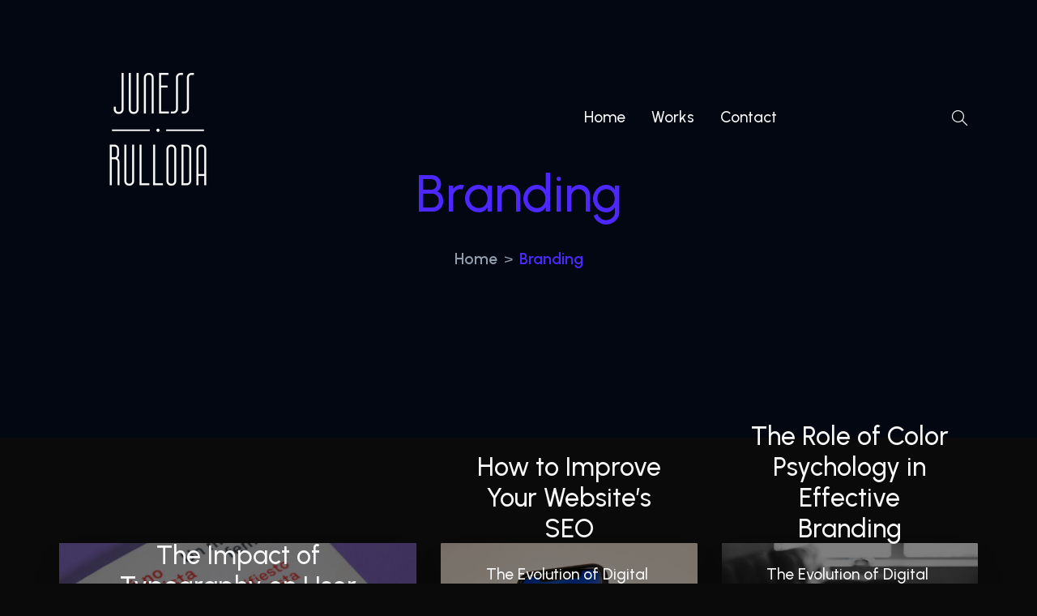

--- FILE ---
content_type: text/html; charset=UTF-8
request_url: http://www.junessrulloda.com/tag/branding/
body_size: 10270
content:

<!DOCTYPE html>

<html dir="ltr" lang="en-US" prefix="og: https://ogp.me/ns#">

<head>

<meta charset="UTF-8">
<meta http-equiv="x-ua-compatible" content="ie=edge">
<meta name="viewport" content="width=device-width, initial-scale=1">

<title>Branding - Juness Rulloda's UX Portfolio</title>

		<!-- All in One SEO 4.7.8 - aioseo.com -->
	<meta name="robots" content="max-image-preview:large" />
	<link rel="canonical" href="https://www.junessrulloda.com/tag/branding/" />
	<meta name="generator" content="All in One SEO (AIOSEO) 4.7.8" />
		<script type="application/ld+json" class="aioseo-schema">
			{"@context":"https:\/\/schema.org","@graph":[{"@type":"BreadcrumbList","@id":"https:\/\/www.junessrulloda.com\/tag\/branding\/#breadcrumblist","itemListElement":[{"@type":"ListItem","@id":"https:\/\/www.junessrulloda.com\/#listItem","position":1,"name":"Home","item":"https:\/\/www.junessrulloda.com\/","nextItem":{"@type":"ListItem","@id":"https:\/\/www.junessrulloda.com\/tag\/branding\/#listItem","name":"Branding"}},{"@type":"ListItem","@id":"https:\/\/www.junessrulloda.com\/tag\/branding\/#listItem","position":2,"name":"Branding","previousItem":{"@type":"ListItem","@id":"https:\/\/www.junessrulloda.com\/#listItem","name":"Home"}}]},{"@type":"CollectionPage","@id":"https:\/\/www.junessrulloda.com\/tag\/branding\/#collectionpage","url":"https:\/\/www.junessrulloda.com\/tag\/branding\/","name":"Branding - Juness Rulloda's UX Portfolio","inLanguage":"en-US","isPartOf":{"@id":"https:\/\/www.junessrulloda.com\/#website"},"breadcrumb":{"@id":"https:\/\/www.junessrulloda.com\/tag\/branding\/#breadcrumblist"}},{"@type":"Organization","@id":"https:\/\/www.junessrulloda.com\/#organization","name":"Juness Rulloda's UX Portfolio","url":"https:\/\/www.junessrulloda.com\/","logo":{"@type":"ImageObject","url":"https:\/\/www.junessrulloda.com\/wp-content\/uploads\/2025\/01\/Juness-Rulloda_transparent-sm.png","@id":"https:\/\/www.junessrulloda.com\/tag\/branding\/#organizationLogo","width":250,"height":250},"image":{"@id":"https:\/\/www.junessrulloda.com\/tag\/branding\/#organizationLogo"}},{"@type":"WebSite","@id":"https:\/\/www.junessrulloda.com\/#website","url":"https:\/\/www.junessrulloda.com\/","name":"Juness Rulloda's UX Portfolio","inLanguage":"en-US","publisher":{"@id":"https:\/\/www.junessrulloda.com\/#organization"}}]}
		</script>
		<!-- All in One SEO -->

<link rel='dns-prefetch' href='//fonts.googleapis.com' />
<link rel="alternate" type="application/rss+xml" title="Juness Rulloda&#039;s UX Portfolio &raquo; Feed" href="https://www.junessrulloda.com/feed/" />
<link rel="alternate" type="application/rss+xml" title="Juness Rulloda&#039;s UX Portfolio &raquo; Comments Feed" href="https://www.junessrulloda.com/comments/feed/" />
<link rel="alternate" type="application/rss+xml" title="Juness Rulloda&#039;s UX Portfolio &raquo; Branding Tag Feed" href="https://www.junessrulloda.com/tag/branding/feed/" />
<style id='wp-img-auto-sizes-contain-inline-css' type='text/css'>
img:is([sizes=auto i],[sizes^="auto," i]){contain-intrinsic-size:3000px 1500px}
/*# sourceURL=wp-img-auto-sizes-contain-inline-css */
</style>
<style id='wp-emoji-styles-inline-css' type='text/css'>

	img.wp-smiley, img.emoji {
		display: inline !important;
		border: none !important;
		box-shadow: none !important;
		height: 1em !important;
		width: 1em !important;
		margin: 0 0.07em !important;
		vertical-align: -0.1em !important;
		background: none !important;
		padding: 0 !important;
	}
/*# sourceURL=wp-emoji-styles-inline-css */
</style>
<link rel='stylesheet' id='wp-block-library-css' href='http://www.junessrulloda.com/wp-includes/css/dist/block-library/style.min.css?ver=6.9' type='text/css' media='all' />
<style id='wp-block-heading-inline-css' type='text/css'>
h1:where(.wp-block-heading).has-background,h2:where(.wp-block-heading).has-background,h3:where(.wp-block-heading).has-background,h4:where(.wp-block-heading).has-background,h5:where(.wp-block-heading).has-background,h6:where(.wp-block-heading).has-background{padding:1.25em 2.375em}h1.has-text-align-left[style*=writing-mode]:where([style*=vertical-lr]),h1.has-text-align-right[style*=writing-mode]:where([style*=vertical-rl]),h2.has-text-align-left[style*=writing-mode]:where([style*=vertical-lr]),h2.has-text-align-right[style*=writing-mode]:where([style*=vertical-rl]),h3.has-text-align-left[style*=writing-mode]:where([style*=vertical-lr]),h3.has-text-align-right[style*=writing-mode]:where([style*=vertical-rl]),h4.has-text-align-left[style*=writing-mode]:where([style*=vertical-lr]),h4.has-text-align-right[style*=writing-mode]:where([style*=vertical-rl]),h5.has-text-align-left[style*=writing-mode]:where([style*=vertical-lr]),h5.has-text-align-right[style*=writing-mode]:where([style*=vertical-rl]),h6.has-text-align-left[style*=writing-mode]:where([style*=vertical-lr]),h6.has-text-align-right[style*=writing-mode]:where([style*=vertical-rl]){rotate:180deg}
/*# sourceURL=http://www.junessrulloda.com/wp-includes/blocks/heading/style.min.css */
</style>
<style id='wp-block-paragraph-inline-css' type='text/css'>
.is-small-text{font-size:.875em}.is-regular-text{font-size:1em}.is-large-text{font-size:2.25em}.is-larger-text{font-size:3em}.has-drop-cap:not(:focus):first-letter{float:left;font-size:8.4em;font-style:normal;font-weight:100;line-height:.68;margin:.05em .1em 0 0;text-transform:uppercase}body.rtl .has-drop-cap:not(:focus):first-letter{float:none;margin-left:.1em}p.has-drop-cap.has-background{overflow:hidden}:root :where(p.has-background){padding:1.25em 2.375em}:where(p.has-text-color:not(.has-link-color)) a{color:inherit}p.has-text-align-left[style*="writing-mode:vertical-lr"],p.has-text-align-right[style*="writing-mode:vertical-rl"]{rotate:180deg}
/*# sourceURL=http://www.junessrulloda.com/wp-includes/blocks/paragraph/style.min.css */
</style>
<style id='wp-block-quote-inline-css' type='text/css'>
.wp-block-quote{box-sizing:border-box;overflow-wrap:break-word}.wp-block-quote.is-large:where(:not(.is-style-plain)),.wp-block-quote.is-style-large:where(:not(.is-style-plain)){margin-bottom:1em;padding:0 1em}.wp-block-quote.is-large:where(:not(.is-style-plain)) p,.wp-block-quote.is-style-large:where(:not(.is-style-plain)) p{font-size:1.5em;font-style:italic;line-height:1.6}.wp-block-quote.is-large:where(:not(.is-style-plain)) cite,.wp-block-quote.is-large:where(:not(.is-style-plain)) footer,.wp-block-quote.is-style-large:where(:not(.is-style-plain)) cite,.wp-block-quote.is-style-large:where(:not(.is-style-plain)) footer{font-size:1.125em;text-align:right}.wp-block-quote>cite{display:block}
/*# sourceURL=http://www.junessrulloda.com/wp-includes/blocks/quote/style.min.css */
</style>
<style id='wp-block-table-inline-css' type='text/css'>
.wp-block-table{overflow-x:auto}.wp-block-table table{border-collapse:collapse;width:100%}.wp-block-table thead{border-bottom:3px solid}.wp-block-table tfoot{border-top:3px solid}.wp-block-table td,.wp-block-table th{border:1px solid;padding:.5em}.wp-block-table .has-fixed-layout{table-layout:fixed;width:100%}.wp-block-table .has-fixed-layout td,.wp-block-table .has-fixed-layout th{word-break:break-word}.wp-block-table.aligncenter,.wp-block-table.alignleft,.wp-block-table.alignright{display:table;width:auto}.wp-block-table.aligncenter td,.wp-block-table.aligncenter th,.wp-block-table.alignleft td,.wp-block-table.alignleft th,.wp-block-table.alignright td,.wp-block-table.alignright th{word-break:break-word}.wp-block-table .has-subtle-light-gray-background-color{background-color:#f3f4f5}.wp-block-table .has-subtle-pale-green-background-color{background-color:#e9fbe5}.wp-block-table .has-subtle-pale-blue-background-color{background-color:#e7f5fe}.wp-block-table .has-subtle-pale-pink-background-color{background-color:#fcf0ef}.wp-block-table.is-style-stripes{background-color:initial;border-collapse:inherit;border-spacing:0}.wp-block-table.is-style-stripes tbody tr:nth-child(odd){background-color:#f0f0f0}.wp-block-table.is-style-stripes.has-subtle-light-gray-background-color tbody tr:nth-child(odd){background-color:#f3f4f5}.wp-block-table.is-style-stripes.has-subtle-pale-green-background-color tbody tr:nth-child(odd){background-color:#e9fbe5}.wp-block-table.is-style-stripes.has-subtle-pale-blue-background-color tbody tr:nth-child(odd){background-color:#e7f5fe}.wp-block-table.is-style-stripes.has-subtle-pale-pink-background-color tbody tr:nth-child(odd){background-color:#fcf0ef}.wp-block-table.is-style-stripes td,.wp-block-table.is-style-stripes th{border-color:#0000}.wp-block-table.is-style-stripes{border-bottom:1px solid #f0f0f0}.wp-block-table .has-border-color td,.wp-block-table .has-border-color th,.wp-block-table .has-border-color tr,.wp-block-table .has-border-color>*{border-color:inherit}.wp-block-table table[style*=border-top-color] tr:first-child,.wp-block-table table[style*=border-top-color] tr:first-child td,.wp-block-table table[style*=border-top-color] tr:first-child th,.wp-block-table table[style*=border-top-color]>*,.wp-block-table table[style*=border-top-color]>* td,.wp-block-table table[style*=border-top-color]>* th{border-top-color:inherit}.wp-block-table table[style*=border-top-color] tr:not(:first-child){border-top-color:initial}.wp-block-table table[style*=border-right-color] td:last-child,.wp-block-table table[style*=border-right-color] th,.wp-block-table table[style*=border-right-color] tr,.wp-block-table table[style*=border-right-color]>*{border-right-color:inherit}.wp-block-table table[style*=border-bottom-color] tr:last-child,.wp-block-table table[style*=border-bottom-color] tr:last-child td,.wp-block-table table[style*=border-bottom-color] tr:last-child th,.wp-block-table table[style*=border-bottom-color]>*,.wp-block-table table[style*=border-bottom-color]>* td,.wp-block-table table[style*=border-bottom-color]>* th{border-bottom-color:inherit}.wp-block-table table[style*=border-bottom-color] tr:not(:last-child){border-bottom-color:initial}.wp-block-table table[style*=border-left-color] td:first-child,.wp-block-table table[style*=border-left-color] th,.wp-block-table table[style*=border-left-color] tr,.wp-block-table table[style*=border-left-color]>*{border-left-color:inherit}.wp-block-table table[style*=border-style] td,.wp-block-table table[style*=border-style] th,.wp-block-table table[style*=border-style] tr,.wp-block-table table[style*=border-style]>*{border-style:inherit}.wp-block-table table[style*=border-width] td,.wp-block-table table[style*=border-width] th,.wp-block-table table[style*=border-width] tr,.wp-block-table table[style*=border-width]>*{border-style:inherit;border-width:inherit}
/*# sourceURL=http://www.junessrulloda.com/wp-includes/blocks/table/style.min.css */
</style>
<style id='global-styles-inline-css' type='text/css'>
:root{--wp--preset--aspect-ratio--square: 1;--wp--preset--aspect-ratio--4-3: 4/3;--wp--preset--aspect-ratio--3-4: 3/4;--wp--preset--aspect-ratio--3-2: 3/2;--wp--preset--aspect-ratio--2-3: 2/3;--wp--preset--aspect-ratio--16-9: 16/9;--wp--preset--aspect-ratio--9-16: 9/16;--wp--preset--color--black: #000000;--wp--preset--color--cyan-bluish-gray: #abb8c3;--wp--preset--color--white: #ffffff;--wp--preset--color--pale-pink: #f78da7;--wp--preset--color--vivid-red: #cf2e2e;--wp--preset--color--luminous-vivid-orange: #ff6900;--wp--preset--color--luminous-vivid-amber: #fcb900;--wp--preset--color--light-green-cyan: #7bdcb5;--wp--preset--color--vivid-green-cyan: #00d084;--wp--preset--color--pale-cyan-blue: #8ed1fc;--wp--preset--color--vivid-cyan-blue: #0693e3;--wp--preset--color--vivid-purple: #9b51e0;--wp--preset--gradient--vivid-cyan-blue-to-vivid-purple: linear-gradient(135deg,rgb(6,147,227) 0%,rgb(155,81,224) 100%);--wp--preset--gradient--light-green-cyan-to-vivid-green-cyan: linear-gradient(135deg,rgb(122,220,180) 0%,rgb(0,208,130) 100%);--wp--preset--gradient--luminous-vivid-amber-to-luminous-vivid-orange: linear-gradient(135deg,rgb(252,185,0) 0%,rgb(255,105,0) 100%);--wp--preset--gradient--luminous-vivid-orange-to-vivid-red: linear-gradient(135deg,rgb(255,105,0) 0%,rgb(207,46,46) 100%);--wp--preset--gradient--very-light-gray-to-cyan-bluish-gray: linear-gradient(135deg,rgb(238,238,238) 0%,rgb(169,184,195) 100%);--wp--preset--gradient--cool-to-warm-spectrum: linear-gradient(135deg,rgb(74,234,220) 0%,rgb(151,120,209) 20%,rgb(207,42,186) 40%,rgb(238,44,130) 60%,rgb(251,105,98) 80%,rgb(254,248,76) 100%);--wp--preset--gradient--blush-light-purple: linear-gradient(135deg,rgb(255,206,236) 0%,rgb(152,150,240) 100%);--wp--preset--gradient--blush-bordeaux: linear-gradient(135deg,rgb(254,205,165) 0%,rgb(254,45,45) 50%,rgb(107,0,62) 100%);--wp--preset--gradient--luminous-dusk: linear-gradient(135deg,rgb(255,203,112) 0%,rgb(199,81,192) 50%,rgb(65,88,208) 100%);--wp--preset--gradient--pale-ocean: linear-gradient(135deg,rgb(255,245,203) 0%,rgb(182,227,212) 50%,rgb(51,167,181) 100%);--wp--preset--gradient--electric-grass: linear-gradient(135deg,rgb(202,248,128) 0%,rgb(113,206,126) 100%);--wp--preset--gradient--midnight: linear-gradient(135deg,rgb(2,3,129) 0%,rgb(40,116,252) 100%);--wp--preset--font-size--small: 13px;--wp--preset--font-size--medium: 20px;--wp--preset--font-size--large: 36px;--wp--preset--font-size--x-large: 42px;--wp--preset--spacing--20: 0.44rem;--wp--preset--spacing--30: 0.67rem;--wp--preset--spacing--40: 1rem;--wp--preset--spacing--50: 1.5rem;--wp--preset--spacing--60: 2.25rem;--wp--preset--spacing--70: 3.38rem;--wp--preset--spacing--80: 5.06rem;--wp--preset--shadow--natural: 6px 6px 9px rgba(0, 0, 0, 0.2);--wp--preset--shadow--deep: 12px 12px 50px rgba(0, 0, 0, 0.4);--wp--preset--shadow--sharp: 6px 6px 0px rgba(0, 0, 0, 0.2);--wp--preset--shadow--outlined: 6px 6px 0px -3px rgb(255, 255, 255), 6px 6px rgb(0, 0, 0);--wp--preset--shadow--crisp: 6px 6px 0px rgb(0, 0, 0);}:where(.is-layout-flex){gap: 0.5em;}:where(.is-layout-grid){gap: 0.5em;}body .is-layout-flex{display: flex;}.is-layout-flex{flex-wrap: wrap;align-items: center;}.is-layout-flex > :is(*, div){margin: 0;}body .is-layout-grid{display: grid;}.is-layout-grid > :is(*, div){margin: 0;}:where(.wp-block-columns.is-layout-flex){gap: 2em;}:where(.wp-block-columns.is-layout-grid){gap: 2em;}:where(.wp-block-post-template.is-layout-flex){gap: 1.25em;}:where(.wp-block-post-template.is-layout-grid){gap: 1.25em;}.has-black-color{color: var(--wp--preset--color--black) !important;}.has-cyan-bluish-gray-color{color: var(--wp--preset--color--cyan-bluish-gray) !important;}.has-white-color{color: var(--wp--preset--color--white) !important;}.has-pale-pink-color{color: var(--wp--preset--color--pale-pink) !important;}.has-vivid-red-color{color: var(--wp--preset--color--vivid-red) !important;}.has-luminous-vivid-orange-color{color: var(--wp--preset--color--luminous-vivid-orange) !important;}.has-luminous-vivid-amber-color{color: var(--wp--preset--color--luminous-vivid-amber) !important;}.has-light-green-cyan-color{color: var(--wp--preset--color--light-green-cyan) !important;}.has-vivid-green-cyan-color{color: var(--wp--preset--color--vivid-green-cyan) !important;}.has-pale-cyan-blue-color{color: var(--wp--preset--color--pale-cyan-blue) !important;}.has-vivid-cyan-blue-color{color: var(--wp--preset--color--vivid-cyan-blue) !important;}.has-vivid-purple-color{color: var(--wp--preset--color--vivid-purple) !important;}.has-black-background-color{background-color: var(--wp--preset--color--black) !important;}.has-cyan-bluish-gray-background-color{background-color: var(--wp--preset--color--cyan-bluish-gray) !important;}.has-white-background-color{background-color: var(--wp--preset--color--white) !important;}.has-pale-pink-background-color{background-color: var(--wp--preset--color--pale-pink) !important;}.has-vivid-red-background-color{background-color: var(--wp--preset--color--vivid-red) !important;}.has-luminous-vivid-orange-background-color{background-color: var(--wp--preset--color--luminous-vivid-orange) !important;}.has-luminous-vivid-amber-background-color{background-color: var(--wp--preset--color--luminous-vivid-amber) !important;}.has-light-green-cyan-background-color{background-color: var(--wp--preset--color--light-green-cyan) !important;}.has-vivid-green-cyan-background-color{background-color: var(--wp--preset--color--vivid-green-cyan) !important;}.has-pale-cyan-blue-background-color{background-color: var(--wp--preset--color--pale-cyan-blue) !important;}.has-vivid-cyan-blue-background-color{background-color: var(--wp--preset--color--vivid-cyan-blue) !important;}.has-vivid-purple-background-color{background-color: var(--wp--preset--color--vivid-purple) !important;}.has-black-border-color{border-color: var(--wp--preset--color--black) !important;}.has-cyan-bluish-gray-border-color{border-color: var(--wp--preset--color--cyan-bluish-gray) !important;}.has-white-border-color{border-color: var(--wp--preset--color--white) !important;}.has-pale-pink-border-color{border-color: var(--wp--preset--color--pale-pink) !important;}.has-vivid-red-border-color{border-color: var(--wp--preset--color--vivid-red) !important;}.has-luminous-vivid-orange-border-color{border-color: var(--wp--preset--color--luminous-vivid-orange) !important;}.has-luminous-vivid-amber-border-color{border-color: var(--wp--preset--color--luminous-vivid-amber) !important;}.has-light-green-cyan-border-color{border-color: var(--wp--preset--color--light-green-cyan) !important;}.has-vivid-green-cyan-border-color{border-color: var(--wp--preset--color--vivid-green-cyan) !important;}.has-pale-cyan-blue-border-color{border-color: var(--wp--preset--color--pale-cyan-blue) !important;}.has-vivid-cyan-blue-border-color{border-color: var(--wp--preset--color--vivid-cyan-blue) !important;}.has-vivid-purple-border-color{border-color: var(--wp--preset--color--vivid-purple) !important;}.has-vivid-cyan-blue-to-vivid-purple-gradient-background{background: var(--wp--preset--gradient--vivid-cyan-blue-to-vivid-purple) !important;}.has-light-green-cyan-to-vivid-green-cyan-gradient-background{background: var(--wp--preset--gradient--light-green-cyan-to-vivid-green-cyan) !important;}.has-luminous-vivid-amber-to-luminous-vivid-orange-gradient-background{background: var(--wp--preset--gradient--luminous-vivid-amber-to-luminous-vivid-orange) !important;}.has-luminous-vivid-orange-to-vivid-red-gradient-background{background: var(--wp--preset--gradient--luminous-vivid-orange-to-vivid-red) !important;}.has-very-light-gray-to-cyan-bluish-gray-gradient-background{background: var(--wp--preset--gradient--very-light-gray-to-cyan-bluish-gray) !important;}.has-cool-to-warm-spectrum-gradient-background{background: var(--wp--preset--gradient--cool-to-warm-spectrum) !important;}.has-blush-light-purple-gradient-background{background: var(--wp--preset--gradient--blush-light-purple) !important;}.has-blush-bordeaux-gradient-background{background: var(--wp--preset--gradient--blush-bordeaux) !important;}.has-luminous-dusk-gradient-background{background: var(--wp--preset--gradient--luminous-dusk) !important;}.has-pale-ocean-gradient-background{background: var(--wp--preset--gradient--pale-ocean) !important;}.has-electric-grass-gradient-background{background: var(--wp--preset--gradient--electric-grass) !important;}.has-midnight-gradient-background{background: var(--wp--preset--gradient--midnight) !important;}.has-small-font-size{font-size: var(--wp--preset--font-size--small) !important;}.has-medium-font-size{font-size: var(--wp--preset--font-size--medium) !important;}.has-large-font-size{font-size: var(--wp--preset--font-size--large) !important;}.has-x-large-font-size{font-size: var(--wp--preset--font-size--x-large) !important;}
/*# sourceURL=global-styles-inline-css */
</style>

<style id='classic-theme-styles-inline-css' type='text/css'>
/*! This file is auto-generated */
.wp-block-button__link{color:#fff;background-color:#32373c;border-radius:9999px;box-shadow:none;text-decoration:none;padding:calc(.667em + 2px) calc(1.333em + 2px);font-size:1.125em}.wp-block-file__button{background:#32373c;color:#fff;text-decoration:none}
/*# sourceURL=/wp-includes/css/classic-themes.min.css */
</style>
<link rel='stylesheet' id='contact-form-7-css' href='http://www.junessrulloda.com/wp-content/plugins/contact-form-7/includes/css/styles.css?ver=6.0.3' type='text/css' media='all' />
<link rel='stylesheet' id='brilio-fonts-css' href='//fonts.googleapis.com/css2?family=Urbanist:ital,wght@0,100..900;1,100..900&#038;display=swap' type='text/css' media='all' />
<link rel='stylesheet' id='bootstrap-css' href='http://www.junessrulloda.com/wp-content/themes/brilio/assets/css/vendor/bootstrap.min.css?ver=1.0' type='text/css' media='all' />
<link rel='stylesheet' id='brilio-slider-css' href='http://www.junessrulloda.com/wp-content/themes/brilio/assets/css/vendor/slider.min.css?ver=1.0' type='text/css' media='all' />
<link rel='stylesheet' id='brilio-main-style-css' href='http://www.junessrulloda.com/wp-content/themes/brilio/style.css?ver=1.0' type='text/css' media='all' />
<link rel='stylesheet' id='brilio-icons-css' href='http://www.junessrulloda.com/wp-content/themes/brilio/assets/css/vendor/icons.min.css?ver=1.0' type='text/css' media='all' />
<link rel='stylesheet' id='fontawesome-css' href='http://www.junessrulloda.com/wp-content/themes/brilio/assets/css/vendor/all.min.css?ver=1.0' type='text/css' media='all' />
<link rel='stylesheet' id='animation-css' href='http://www.junessrulloda.com/wp-content/themes/brilio/assets/css/vendor/animation.min.css?ver=1.0' type='text/css' media='all' />
<link rel='stylesheet' id='brilio-default-css' href='http://www.junessrulloda.com/wp-content/themes/brilio/assets/css/default.css?ver=1.0' type='text/css' media='all' />
<link rel='stylesheet' id='brilio-wordpress-css' href='http://www.junessrulloda.com/wp-content/themes/brilio/assets/css/support/wordpress.css?ver=1.0' type='text/css' media='all' />
<style id='brilio-wordpress-inline-css' type='text/css'>

			input[type="submit"]:hover, .sidebar li:hover:before, .swiper-pagination-bullet-active:hover, .pagination .page-item .page-link:hover, a.page-numbers:hover, a.post-page-numbers:hover, span.post-page-numbers:hover, .comments input[type="submit"], .wp-block-post-comments-form input[type=submit], .wp-block-button a:hover, .wp-block-file .wp-block-file__button { background-color: #4c28ff; }

			pre, a, a:hover, code, h1, .sidebar ul li a:not(.btn):hover, .list-group .list-group-item .icon, header .navbar-expand .navbar-brand i, .navbar-expand .navbar-nav .nav-link:not(.btn):not(.title):hover, .navbar-expand .navbar-nav .nav-link.active:not(.btn):not(.title), .navbar-expand .navbar-nav .dropdown-menu .nav-link:not(.btn):not(.title):hover, .menu .nav-link:not(.btn):hover, .bg-odd .menu .nav-link:not(.btn):hover, .menu .dropdown .dropdown-menu .nav-link:hover, .bg-odd .menu .dropdown .dropdown-menu .nav-link:hover, .pagination .page-item.active .page-link, .badge.tag.active, .breadcrumb-item a:hover, .breadcrumb-item.active, .breadcrumb-item.active:hover, a.tag-cloud-link:not(.btn):hover, .odd a.tag-cloud-link:not(.btn):hover, .post-holder-tags a:not(.btn):hover, .sidebar .title:before, .list-group-item a:hover, footer .nav-item .nav-link:hover, span.page-numbers.current, a.post-page-numbers.current, span.post-page-numbers.current, .wp-calendar-table td a:not(.btn):hover, .wp-calendar-nav-prev a:not(.btn):hover, .wp-calendar-nav-next a:not(.btn):hover, .comment-reply a:not(.btn), .wp-block-pullquote blockquote::before, .wp-block-button a { color: #4c28ff; }

			input[type="submit"]:hover, .pagination .page-item.active .page-link, .post-holder, a.tag-cloud-link:not(.btn):hover, .odd a.tag-cloud-link:not(.btn):hover, .post-holder-tags a:not(.btn):hover, .pagination .page-item .page-link:hover, .badge.tag.active, input:hover, input:focus, textarea:hover, textarea:focus, .select2-container--default .select2-selection--single:hover, .select2-container--default .select2-selection--single:focus, span.page-numbers.current, a.post-page-numbers.current, span.post-page-numbers.current, .comment-body, a.page-numbers:hover, a.post-page-numbers:hover, span.post-page-numbers:hover, .comments input[type="submit"], .wp-block-comment-template .wp-block-column:last-of-type, .wp-block-post-comments-form input[type=submit], blockquote, q, .wp-block-button a, .wp-block-button a:hover, .wp-block-file .wp-block-file__button { border-color: #4c28ff; }

			.brilio-preloader .preloader-animation .spinner { border-top-color: #4c28ff; }

			.post-details .sidebar .title::before { background-color: ; }

			.comments-reply-text { color: ; }

			header .navbar-expand:not(.navbar-sticky) {
				background-color: ;
			}

			footer {
				background-color: ;
			}

			.hide-adminbar {
				margin-top: 30px;
			}  
/*# sourceURL=brilio-wordpress-inline-css */
</style>
<link rel='stylesheet' id='aos-css' href='http://www.junessrulloda.com/wp-content/plugins/tl-addons/includes/../assets/css/vendor/aos.css?ver=1.0' type='text/css' media='all' />
<link rel='stylesheet' id='material-icon-css' href='//fonts.googleapis.com/css2?family=Material+Symbols+Outlined' type='text/css' media='all' />
<link rel='stylesheet' id='animate-css' href='http://www.junessrulloda.com/wp-content/plugins/tl-addons/includes/../assets/css/vendor/animate.min.css?ver=1.0' type='text/css' media='all' />
<link rel='stylesheet' id='bootstrap-icons-css' href='http://www.junessrulloda.com/wp-content/plugins/tl-addons/includes/../assets/css/vendor/bootstrap-icons.min.css?ver=1.0' type='text/css' media='all' />
<link rel='stylesheet' id='tl-addons-css' href='http://www.junessrulloda.com/wp-content/plugins/tl-addons/includes/../assets/css/tl-addons.css?ver=1.0' type='text/css' media='all' />
<script type="text/javascript" src="http://www.junessrulloda.com/wp-includes/js/jquery/jquery.min.js?ver=3.7.1" id="jquery-core-js"></script>
<script type="text/javascript" src="http://www.junessrulloda.com/wp-includes/js/jquery/jquery-migrate.min.js?ver=3.4.1" id="jquery-migrate-js"></script>
<link rel="https://api.w.org/" href="https://www.junessrulloda.com/wp-json/" /><link rel="alternate" title="JSON" type="application/json" href="https://www.junessrulloda.com/wp-json/wp/v2/tags/11" /><link rel="EditURI" type="application/rsd+xml" title="RSD" href="https://www.junessrulloda.com/xmlrpc.php?rsd" />
<meta name="generator" content="WordPress 6.9" />
<meta name="generator" content="Elementor 3.27.0; features: e_font_icon_svg, additional_custom_breakpoints, e_element_cache; settings: css_print_method-external, google_font-enabled, font_display-swap">
			<style>
				.e-con.e-parent:nth-of-type(n+4):not(.e-lazyloaded):not(.e-no-lazyload),
				.e-con.e-parent:nth-of-type(n+4):not(.e-lazyloaded):not(.e-no-lazyload) * {
					background-image: none !important;
				}
				@media screen and (max-height: 1024px) {
					.e-con.e-parent:nth-of-type(n+3):not(.e-lazyloaded):not(.e-no-lazyload),
					.e-con.e-parent:nth-of-type(n+3):not(.e-lazyloaded):not(.e-no-lazyload) * {
						background-image: none !important;
					}
				}
				@media screen and (max-height: 640px) {
					.e-con.e-parent:nth-of-type(n+2):not(.e-lazyloaded):not(.e-no-lazyload),
					.e-con.e-parent:nth-of-type(n+2):not(.e-lazyloaded):not(.e-no-lazyload) * {
						background-image: none !important;
					}
				}
			</style>
			<style type="text/css" id="custom-background-css">
body.custom-background { background-color: #0a0a0a; }
</style>
			<style type="text/css" id="wp-custom-css">
			.icon-menu {
    color: white;
}

.icon-menu:hover {
    color: #570eff;
}

@media screen and (min-width: 1200px) {
	header .navbar-expand.odd .navbar-nav .nav-link	 {
		color: white;
	}
}

.tl-widget.post-info a:not(:hover), h3, h4, h5, h6 {
	color: white;
}

.tl-widget.post-info a:not(:hover) {
	text-decoration: underline !important;
}

		</style>
		</head>

<body class="archive tag tag-branding tag-11 custom-background wp-custom-logo wp-embed-responsive wp-theme-brilio hfeed no-sidebar elementor-default elementor-kit-25">

<!-- Custom Cursor -->

					<div id="magic-cursor">
				<div id="cursor"></div>
			</div>
		
		
<!-- Preloader -->

					<div class="brilio-preloader">
				<svg viewBox="0 0 1000 1000" preserveAspectRatio="none">
					<path id="loader" d="M0,1005S175,995,500,995s500,5,500,5V0H0Z"></path>
				</svg>

				<!-- Loader Container -->
				<div class="loader-container">
					<div class="loaded">
						<span>L</span>
						<span>O</span>
						<span>A</span>
						<span>D</span>
						<span>I</span>
						<span>N</span>
						<span>G</span>
					</div>
				</div>
			</div>
		
		
<header>
	<nav data-aos="zoom-out" data-aos-delay="800" class="navbar brilio-navbar navbar-expand " style="margin-top: 0">
		<div class="container header">

			<a class="navbar-brand site-title" href="https://www.junessrulloda.com/"><img src="https://www.junessrulloda.com/wp-content/uploads/2025/01/Juness-Rulloda_transparent-sm.png" alt="Juness Rulloda&#039;s UX Portfolio"/></a>
			<div class="ms-auto ms-md-0"></div>

			<ul id="primary" class="navbar-nav items"><li id="menu-item-789" class="menu-item menu-item-type-post_type menu-item-object-page menu-item-home menu-item-789 nav-item"><li id="menu-item-789" class="menu-item menu-item-type-post_type menu-item-object-page menu-item-home menu-item-789 nav-item"><a  href="https://www.junessrulloda.com/" class="nav-link">Home</a></li>
<li id="menu-item-753" class="menu-item menu-item-type-post_type menu-item-object-page menu-item-753 nav-item"><li id="menu-item-753" class="menu-item menu-item-type-post_type menu-item-object-page menu-item-753 nav-item"><a  href="https://www.junessrulloda.com/works/" class="nav-link">Works</a></li>
<li id="menu-item-751" class="menu-item menu-item-type-post_type menu-item-object-page menu-item-751 nav-item"><li id="menu-item-751" class="menu-item menu-item-type-post_type menu-item-object-page menu-item-751 nav-item"><a  href="https://www.junessrulloda.com/contact/" class="nav-link">Contact</a></li>
</ul>
			
				<ul class="navbar-nav icons d-flex align-items-center">
					<li class="nav-item">
						<a href="#" class="nav-link" data-bs-toggle="modal" data-bs-target="#search">
							<i class="icon-magnifier"></i>
						</a>
					</li>

									</ul>

			
			
			
				<ul class="navbar-nav toggle">
					<li class="nav-item">
						<a href="#" class="nav-link pe-0" data-bs-toggle="modal" data-bs-target="#menu">
							<i class="icon-menu m-0"></i>
						</a>
					</li>
				</ul>

			
		</div>
	</nav>
</header>

<section id="slider" class="p-0 bg-odd ">
	<div class="swiper-container no-slider slider-h-auto">
		<div class="swiper-wrapper">
			<div class="swiper-slide slide-center">

				
				<div class="slide-content row text-center">
					<div class="col-12 mx-auto inner">
						<h1 data-aos="zoom-out-up" data-aos-delay="400">

							
							Branding						</h1>

						
							<nav data-aos="zoom-out-up" data-aos-delay="800" aria-label="breadcrumb">
								<ol class="breadcrumb">
	<li class="breadcrumb-item">
		<a href="https://www.junessrulloda.com/" rel="nofollow">
			Home		</a>
	</li>

	
	<li class="breadcrumb-item active">
		Branding	</li>

	</ol>
							</nav>

						
					</div>
				</div>
			</div>
		</div>
	</div>
</section>

<section id="showcase" class="showcase blog-grid masonry">
	<div class="container">
		<div class="row content blog-grid masonry">
			<main class="col-12 p-0">

				
				<div class="bricklayer items">

					
<div id="post-48" class="card p-0 text-center item  post-48 post type-post status-publish format-standard has-post-thumbnail hentry category-marketing category-portfolio tag-branding tag-typography tag-ui-ux">

			<div class="image-over">
			<img src="https://www.junessrulloda.com/wp-content/uploads/2024/11/blog-9-600x600.jpg" class="card-img-top wp-post-image" alt="" decoding="async" srcset="https://www.junessrulloda.com/wp-content/uploads/2024/11/blog-9-600x600.jpg 600w, https://www.junessrulloda.com/wp-content/uploads/2024/11/blog-9-300x300.jpg 300w, https://www.junessrulloda.com/wp-content/uploads/2024/11/blog-9-1024x1024.jpg 1024w, https://www.junessrulloda.com/wp-content/uploads/2024/11/blog-9-150x150.jpg 150w, https://www.junessrulloda.com/wp-content/uploads/2024/11/blog-9-768x768.jpg 768w, https://www.junessrulloda.com/wp-content/uploads/2024/11/blog-9.jpg 1200w" sizes="(max-width: 600px) 100vw, 600px" />		</div>
	
	<div class="card-caption col-12 p-0">
		<div class="card-body">
			<a href="https://www.junessrulloda.com/the-impact-of-typography-on-user-experience-and-brand-perception/">
								<h4>The Impact of Typography on User Experience and Brand Perception</h4>
				<p>The Evolution of Digital Design As we&nbsp;approach&nbsp;the next phase of digital transformation, it&#8217;s clear that the world of digital design&#8230;</p>
			</a>
		</div>
		<div class="card-footer d-flex flex-column flex-lg-row align-items-center justify-content-center">
			<a href="https://www.junessrulloda.com/author/junessrulloda_ym3ey2/" class="d-lg-flex align-items-center text-start">
				<i class="icon-user"></i>
				junessrulloda_ym3ey2			</a>
			<a href="https://www.junessrulloda.com/the-impact-of-typography-on-user-experience-and-brand-perception/" class="d-lg-flex align-items-center text-start">
				<i class="icon-clock"></i>
				November 29, 2024			</a>
		</div>
	</div>
</div>

<div id="post-42" class="card p-0 text-center item  post-42 post type-post status-publish format-standard has-post-thumbnail hentry category-agency category-digital category-marketing tag-branding tag-personal tag-seo">

			<div class="image-over">
			<img src="https://www.junessrulloda.com/wp-content/uploads/2024/11/blog-6-600x600.jpg" class="card-img-top wp-post-image" alt="" decoding="async" srcset="https://www.junessrulloda.com/wp-content/uploads/2024/11/blog-6-600x600.jpg 600w, https://www.junessrulloda.com/wp-content/uploads/2024/11/blog-6-300x300.jpg 300w, https://www.junessrulloda.com/wp-content/uploads/2024/11/blog-6-1024x1024.jpg 1024w, https://www.junessrulloda.com/wp-content/uploads/2024/11/blog-6-150x150.jpg 150w, https://www.junessrulloda.com/wp-content/uploads/2024/11/blog-6-768x768.jpg 768w, https://www.junessrulloda.com/wp-content/uploads/2024/11/blog-6.jpg 1200w" sizes="(max-width: 600px) 100vw, 600px" />		</div>
	
	<div class="card-caption col-12 p-0">
		<div class="card-body">
			<a href="https://www.junessrulloda.com/how-to-improve-your-websites-seo/">
								<h4>How to Improve Your Website&#8217;s SEO</h4>
				<p>The Evolution of Digital Design As we&nbsp;approach&nbsp;the next phase of digital transformation, it&#8217;s clear that the world of digital design&#8230;</p>
			</a>
		</div>
		<div class="card-footer d-flex flex-column flex-lg-row align-items-center justify-content-center">
			<a href="https://www.junessrulloda.com/author/junessrulloda_ym3ey2/" class="d-lg-flex align-items-center text-start">
				<i class="icon-user"></i>
				junessrulloda_ym3ey2			</a>
			<a href="https://www.junessrulloda.com/how-to-improve-your-websites-seo/" class="d-lg-flex align-items-center text-start">
				<i class="icon-clock"></i>
				November 29, 2024			</a>
		</div>
	</div>
</div>

<div id="post-703" class="card p-0 text-center item  post-703 post type-post status-publish format-standard has-post-thumbnail hentry category-agency category-digital tag-branding tag-design tag-minimal">

			<div class="image-over">
			<img src="https://www.junessrulloda.com/wp-content/uploads/2024/11/blog-3-600x600.jpg" class="card-img-top wp-post-image" alt="" decoding="async" srcset="https://www.junessrulloda.com/wp-content/uploads/2024/11/blog-3-600x600.jpg 600w, https://www.junessrulloda.com/wp-content/uploads/2024/11/blog-3-300x300.jpg 300w, https://www.junessrulloda.com/wp-content/uploads/2024/11/blog-3-1024x1024.jpg 1024w, https://www.junessrulloda.com/wp-content/uploads/2024/11/blog-3-150x150.jpg 150w, https://www.junessrulloda.com/wp-content/uploads/2024/11/blog-3-768x768.jpg 768w, https://www.junessrulloda.com/wp-content/uploads/2024/11/blog-3.jpg 1200w" sizes="(max-width: 600px) 100vw, 600px" />		</div>
	
	<div class="card-caption col-12 p-0">
		<div class="card-body">
			<a href="https://www.junessrulloda.com/the-role-of-color-psychology-in-effective-branding/">
								<h4>The Role of Color Psychology in Effective Branding</h4>
				<p>The Evolution of Digital Design As we&nbsp;approach&nbsp;the next phase of digital transformation, it&#8217;s clear that the world of digital design&#8230;</p>
			</a>
		</div>
		<div class="card-footer d-flex flex-column flex-lg-row align-items-center justify-content-center">
			<a href="https://www.junessrulloda.com/author/junessrulloda_ym3ey2/" class="d-lg-flex align-items-center text-start">
				<i class="icon-user"></i>
				junessrulloda_ym3ey2			</a>
			<a href="https://www.junessrulloda.com/the-role-of-color-psychology-in-effective-branding/" class="d-lg-flex align-items-center text-start">
				<i class="icon-clock"></i>
				November 29, 2024			</a>
		</div>
	</div>
</div>

<div id="post-700" class="card p-0 text-center item no-image post-700 post type-post status-publish format-standard hentry category-digital category-portfolio tag-branding tag-design">

	
	<div class="card-caption col-12 p-0">
		<div class="card-body">
			<a href="https://www.junessrulloda.com/the-future-of-digital-design-trends-to-watch/">
								<h4>The Future of Digital Design &#8211; Trends to Watch</h4>
				<p>The Evolution of Digital Design As we&nbsp;approach&nbsp;the next phase of digital transformation, it&#8217;s clear that the world of digital design&#8230;</p>
			</a>
		</div>
		<div class="card-footer d-flex flex-column flex-lg-row align-items-center justify-content-center">
			<a href="https://www.junessrulloda.com/author/junessrulloda_ym3ey2/" class="d-lg-flex align-items-center text-start">
				<i class="icon-user"></i>
				junessrulloda_ym3ey2			</a>
			<a href="https://www.junessrulloda.com/the-future-of-digital-design-trends-to-watch/" class="d-lg-flex align-items-center text-start">
				<i class="icon-clock"></i>
				November 29, 2024			</a>
		</div>
	</div>
</div>

				</div>

				
				
			</main>
		</div>
	</div>
</section>

<footer class="footer-area odd bg-odd">
	
	<div class="footer-bottom copyright">
					<div class="container p-3">
				<div class="row">
					<div class="col-12 text-center">
						<p class="site-description">Juness Rulloda&#039;s UX Portfolio - </p>
					</div>
				</div>
			</div>
			</div>
</footer>


<div id="search" class="p-0 modal fade" role="dialog" aria-labelledby="search" aria-hidden="true" style="margin-top: 0">
	<div class="modal-dialog modal-dialog-slideout" role="document">
		<div class="modal-content full">
			<div class="modal-header" data-bs-dismiss="modal">
				Search <i class="icon-close"></i>
			</div>
			<div class="modal-body">
				<form role="search" action="https://www.junessrulloda.com/" method="GET" class="row">
					<div class="col-12 align-self-center p-0 px-md-3">
						<h2 class="modal-heading m-0">What are you looking for?</h2>
						<input type="text" name="s" class="form-control my-3" placeholder="Enter Keywords">
						<input type="submit" class="search-submit" value="Search">
					</div>
				</form>
			</div>
		</div>
	</div>
</div>

<div id="menu" class="p-0 modal fade" role="dialog" aria-labelledby="menu" aria-hidden="true" style="margin-top: 0">
	<div class="modal-dialog modal-dialog-slideout" role="document">
		<div class="modal-content full">
			<div class="modal-header" data-bs-dismiss="modal">
				Menu <i class="icon-close"></i>
			</div>
			<div class="menu modal-body">
				<div class="row w-100">
					<div class="items p-0 col-12 text-center">
						<!-- Append [navbar] -->
					</div>
					<div class="contacts p-0 col-12 text-center">
						<!-- Append [navbar] -->
					</div>
				</div>
			</div>
		</div>
	</div>
</div>


<div class="scroll-to-top">
	<svg class="progress-circle svg-content" width="100%" height="100%" viewBox="-1 -1 102 102">
		<path d="M50,1 a49,49 0 0,1 0,98 a49,49 0 0,1 0,-98"/>
	</svg>
</div>


<script type="speculationrules">
{"prefetch":[{"source":"document","where":{"and":[{"href_matches":"/*"},{"not":{"href_matches":["/wp-*.php","/wp-admin/*","/wp-content/uploads/*","/wp-content/*","/wp-content/plugins/*","/wp-content/themes/brilio/*","/*\\?(.+)"]}},{"not":{"selector_matches":"a[rel~=\"nofollow\"]"}},{"not":{"selector_matches":".no-prefetch, .no-prefetch a"}}]},"eagerness":"conservative"}]}
</script>
			<script>
				const lazyloadRunObserver = () => {
					const lazyloadBackgrounds = document.querySelectorAll( `.e-con.e-parent:not(.e-lazyloaded)` );
					const lazyloadBackgroundObserver = new IntersectionObserver( ( entries ) => {
						entries.forEach( ( entry ) => {
							if ( entry.isIntersecting ) {
								let lazyloadBackground = entry.target;
								if( lazyloadBackground ) {
									lazyloadBackground.classList.add( 'e-lazyloaded' );
								}
								lazyloadBackgroundObserver.unobserve( entry.target );
							}
						});
					}, { rootMargin: '200px 0px 200px 0px' } );
					lazyloadBackgrounds.forEach( ( lazyloadBackground ) => {
						lazyloadBackgroundObserver.observe( lazyloadBackground );
					} );
				};
				const events = [
					'DOMContentLoaded',
					'elementor/lazyload/observe',
				];
				events.forEach( ( event ) => {
					document.addEventListener( event, lazyloadRunObserver );
				} );
			</script>
			<script type="text/javascript" src="http://www.junessrulloda.com/wp-content/plugins/elementor/assets/lib/jquery-numerator/jquery-numerator.min.js?ver=0.2.1" id="jquery-numerator-js"></script>
<script type="text/javascript" src="http://www.junessrulloda.com/wp-content/plugins/tl-addons/includes/../assets/js/vendor/aos.js?ver=1.0" id="aos-js"></script>
<script type="text/javascript" src="http://www.junessrulloda.com/wp-content/plugins/tl-addons/includes/../assets/js/vendor/typed.js?ver=1.0" id="typed-js"></script>
<script type="text/javascript" src="http://www.junessrulloda.com/wp-content/plugins/tl-addons/includes/../assets/js/vendor/countdown.min.js?ver=1.0" id="countdown-js"></script>
<script type="text/javascript" src="http://www.junessrulloda.com/wp-content/plugins/tl-addons/includes/../assets/js/vendor/event.move.js?ver=1.0" id="event-move-js"></script>
<script type="text/javascript" src="http://www.junessrulloda.com/wp-content/plugins/tl-addons/includes/../assets/js/vendor/compare.js?ver=1.0" id="compare-js"></script>
<script type="text/javascript" src="http://www.junessrulloda.com/wp-content/plugins/tl-addons/includes/../assets/js/vendor/parallax.min.js?ver=1.0" id="parallax-js"></script>
<script type="text/javascript" src="http://www.junessrulloda.com/wp-content/plugins/tl-addons/includes/../assets/js/vendor/shuffle.min.js?ver=1.0" id="shuffle-js"></script>
<script type="text/javascript" src="http://www.junessrulloda.com/wp-content/plugins/tl-addons/includes/../assets/js/vendor/circularProgressBar.min.js?ver=1.0" id="progress-bar-js"></script>
<script type="text/javascript" src="http://www.junessrulloda.com/wp-content/plugins/tl-addons/includes/../assets/js/tl-addons.js?ver=1.0" id="tl-addons-js"></script>
<script type="text/javascript" src="http://www.junessrulloda.com/wp-includes/js/dist/hooks.min.js?ver=dd5603f07f9220ed27f1" id="wp-hooks-js"></script>
<script type="text/javascript" src="http://www.junessrulloda.com/wp-includes/js/dist/i18n.min.js?ver=c26c3dc7bed366793375" id="wp-i18n-js"></script>
<script type="text/javascript" id="wp-i18n-js-after">
/* <![CDATA[ */
wp.i18n.setLocaleData( { 'text direction\u0004ltr': [ 'ltr' ] } );
//# sourceURL=wp-i18n-js-after
/* ]]> */
</script>
<script type="text/javascript" src="http://www.junessrulloda.com/wp-content/plugins/contact-form-7/includes/swv/js/index.js?ver=6.0.3" id="swv-js"></script>
<script type="text/javascript" id="contact-form-7-js-before">
/* <![CDATA[ */
var wpcf7 = {
    "api": {
        "root": "https:\/\/www.junessrulloda.com\/wp-json\/",
        "namespace": "contact-form-7\/v1"
    },
    "cached": 1
};
//# sourceURL=contact-form-7-js-before
/* ]]> */
</script>
<script type="text/javascript" src="http://www.junessrulloda.com/wp-content/plugins/contact-form-7/includes/js/index.js?ver=6.0.3" id="contact-form-7-js"></script>
<script type="text/javascript" src="http://www.junessrulloda.com/wp-content/themes/brilio/assets/js/vendor/jquery.easing.min.js?ver=1.0" id="jquery-easing-js"></script>
<script type="text/javascript" src="http://www.junessrulloda.com/wp-content/themes/brilio/assets/js/vendor/jquery.inview.min.js?ver=1.0" id="jquery-inview-js"></script>
<script type="text/javascript" src="http://www.junessrulloda.com/wp-content/themes/brilio/assets/js/vendor/ponyfill.min.js?ver=1.0" id="ponyfill-js"></script>
<script type="text/javascript" src="http://www.junessrulloda.com/wp-content/themes/brilio/assets/js/vendor/gsap.min.js?ver=1.0" id="gsap-js"></script>
<script type="text/javascript" src="http://www.junessrulloda.com/wp-content/themes/brilio/assets/js/vendor/ScrollTrigger.min.js?ver=1.0" id="scrolltrigger-js"></script>
<script type="text/javascript" src="http://www.junessrulloda.com/wp-content/themes/brilio/assets/js/vendor/lenis.min.js?ver=1.0" id="lenis-js"></script>
<script type="text/javascript" src="http://www.junessrulloda.com/wp-content/themes/brilio/assets/js/vendor/SplitType.min.js?ver=1.0" id="splittype-js"></script>
<script type="text/javascript" src="http://www.junessrulloda.com/wp-content/themes/brilio/assets/js/vendor/popper.min.js?ver=1.0" id="popper-js"></script>
<script type="text/javascript" src="http://www.junessrulloda.com/wp-content/themes/brilio/assets/js/vendor/all.min.js?ver=1.0" id="fontawesome-js"></script>
<script type="text/javascript" src="http://www.junessrulloda.com/wp-content/themes/brilio/assets/js/vendor/bootstrap.min.js?ver=1.0" id="bootstrap-js"></script>
<script type="text/javascript" src="http://www.junessrulloda.com/wp-content/themes/brilio/assets/js/vendor/slider.min.js?ver=1.0" id="slider-js"></script>
<script type="text/javascript" src="http://www.junessrulloda.com/wp-content/themes/brilio/assets/js/vendor/bricklayer.min.js?ver=1.0" id="bricklayer-js"></script>
<script type="text/javascript" src="http://www.junessrulloda.com/wp-content/themes/brilio/assets/js/vendor/animation.min.js?ver=1.0" id="animation-js"></script>
<script type="text/javascript" src="http://www.junessrulloda.com/wp-content/themes/brilio/assets/js/main.js?ver=1.0" id="brilio-main-script-js"></script>
<script id="wp-emoji-settings" type="application/json">
{"baseUrl":"https://s.w.org/images/core/emoji/17.0.2/72x72/","ext":".png","svgUrl":"https://s.w.org/images/core/emoji/17.0.2/svg/","svgExt":".svg","source":{"concatemoji":"http://www.junessrulloda.com/wp-includes/js/wp-emoji-release.min.js?ver=6.9"}}
</script>
<script type="module">
/* <![CDATA[ */
/*! This file is auto-generated */
const a=JSON.parse(document.getElementById("wp-emoji-settings").textContent),o=(window._wpemojiSettings=a,"wpEmojiSettingsSupports"),s=["flag","emoji"];function i(e){try{var t={supportTests:e,timestamp:(new Date).valueOf()};sessionStorage.setItem(o,JSON.stringify(t))}catch(e){}}function c(e,t,n){e.clearRect(0,0,e.canvas.width,e.canvas.height),e.fillText(t,0,0);t=new Uint32Array(e.getImageData(0,0,e.canvas.width,e.canvas.height).data);e.clearRect(0,0,e.canvas.width,e.canvas.height),e.fillText(n,0,0);const a=new Uint32Array(e.getImageData(0,0,e.canvas.width,e.canvas.height).data);return t.every((e,t)=>e===a[t])}function p(e,t){e.clearRect(0,0,e.canvas.width,e.canvas.height),e.fillText(t,0,0);var n=e.getImageData(16,16,1,1);for(let e=0;e<n.data.length;e++)if(0!==n.data[e])return!1;return!0}function u(e,t,n,a){switch(t){case"flag":return n(e,"\ud83c\udff3\ufe0f\u200d\u26a7\ufe0f","\ud83c\udff3\ufe0f\u200b\u26a7\ufe0f")?!1:!n(e,"\ud83c\udde8\ud83c\uddf6","\ud83c\udde8\u200b\ud83c\uddf6")&&!n(e,"\ud83c\udff4\udb40\udc67\udb40\udc62\udb40\udc65\udb40\udc6e\udb40\udc67\udb40\udc7f","\ud83c\udff4\u200b\udb40\udc67\u200b\udb40\udc62\u200b\udb40\udc65\u200b\udb40\udc6e\u200b\udb40\udc67\u200b\udb40\udc7f");case"emoji":return!a(e,"\ud83e\u1fac8")}return!1}function f(e,t,n,a){let r;const o=(r="undefined"!=typeof WorkerGlobalScope&&self instanceof WorkerGlobalScope?new OffscreenCanvas(300,150):document.createElement("canvas")).getContext("2d",{willReadFrequently:!0}),s=(o.textBaseline="top",o.font="600 32px Arial",{});return e.forEach(e=>{s[e]=t(o,e,n,a)}),s}function r(e){var t=document.createElement("script");t.src=e,t.defer=!0,document.head.appendChild(t)}a.supports={everything:!0,everythingExceptFlag:!0},new Promise(t=>{let n=function(){try{var e=JSON.parse(sessionStorage.getItem(o));if("object"==typeof e&&"number"==typeof e.timestamp&&(new Date).valueOf()<e.timestamp+604800&&"object"==typeof e.supportTests)return e.supportTests}catch(e){}return null}();if(!n){if("undefined"!=typeof Worker&&"undefined"!=typeof OffscreenCanvas&&"undefined"!=typeof URL&&URL.createObjectURL&&"undefined"!=typeof Blob)try{var e="postMessage("+f.toString()+"("+[JSON.stringify(s),u.toString(),c.toString(),p.toString()].join(",")+"));",a=new Blob([e],{type:"text/javascript"});const r=new Worker(URL.createObjectURL(a),{name:"wpTestEmojiSupports"});return void(r.onmessage=e=>{i(n=e.data),r.terminate(),t(n)})}catch(e){}i(n=f(s,u,c,p))}t(n)}).then(e=>{for(const n in e)a.supports[n]=e[n],a.supports.everything=a.supports.everything&&a.supports[n],"flag"!==n&&(a.supports.everythingExceptFlag=a.supports.everythingExceptFlag&&a.supports[n]);var t;a.supports.everythingExceptFlag=a.supports.everythingExceptFlag&&!a.supports.flag,a.supports.everything||((t=a.source||{}).concatemoji?r(t.concatemoji):t.wpemoji&&t.twemoji&&(r(t.twemoji),r(t.wpemoji)))});
//# sourceURL=http://www.junessrulloda.com/wp-includes/js/wp-emoji-loader.min.js
/* ]]> */
</script>
</body>
</html>

<!-- Dynamic page generated in 0.509 seconds. -->
<!-- Cached page generated by WP-Super-Cache on 2026-01-31 16:57:58 -->

<!-- Compression = gzip -->

--- FILE ---
content_type: text/css
request_url: http://www.junessrulloda.com/wp-content/themes/brilio/style.css?ver=1.0
body_size: 8243
content:
/**
Theme Name: Brilio
Theme URI: https://brilio.theme-land.com
Author: Themeland
Author URI: https://theme-land.com
Description: Personal Portfolio WordPress Theme
Version: 1.0
Tested up to: 6.2
Requires PHP: 5.6
License: GNU General Public License v2 or later
License URI: LICENSE
Text Domain: brilio
Domain Path: /languages
Tags: blog, grid-layout, right-sidebar, custom-header, custom-logo, custom-menu, editor-style, featured-images, flexible-header, footer-widgets, threaded-comments, translation-ready, theme-options

This theme, like WordPress, is licensed under the GPL.
Use it to make something cool, have fun, and share what you've learned with others.
*/

/*----------------------------------------------

[ALL CONTENTS]

1. Reset
2. General
3. Section
4. Helper Class
5. Header
6. Slider
7. Feature
8. Form and Field
9. List
10. Footer
11. Modal
12. Miscellaneous
13. Keyframe
14. All Media Queries

----------------------------------------------*/

/*----------------------------------------------
1. Reset
HTML5 display-role reset for older browsers
----------------------------------------------*/

/* #region Reset */

article,
aside,
details,
figcaption,
figure,
footer,
header,
hgroup,
menu,
nav,
section {
	display: block;
}

html {
	overflow-x: hidden;
}

html.no-transition * {
    transition: none !important;
}

body {
	overflow: hidden;
	font-family: var(--secondary-font);
	font-size: var(--p-size);
	color: var(--primary-p-color);
}

body.odd {
    background-color: var(--secondary-bg-color);
	color: var(--secondary-p-color);
}

body .bg-odd {
	color: var(--secondary-p-color);
}

ol,
ul {
	padding-left: 20px;
}

ol {
	list-style: decimal;
}

ul {
	list-style: disc;
}

ul ul {
	list-style: circle;
}

pre,
code {
	display: block;
	margin: 1rem 0;
	color: var(--primary-color);
}

blockquote,
q {
	display: block;
	padding: 2rem 1.5rem;
	margin: 1rem 0;
	background-color: var(--fill-color);
	border-left: 5px solid var(--primary-color);
	border-radius: var(--border-radius-md);
	font-style: italic;
	quotes: none;
}

blockquote:before,
blockquote:after,
q:before,
q:after {
	content: '';
	content: none;
}

blockquote p,
q p {
	margin: 0 !important;
}

cite {
	display: inline-block;
	margin-top: 20px;
	font-size: 16px;
	font-weight: 500;
}

figure {
	margin-bottom: 1.5rem;
}

figcaption {
	padding: 1rem 1.5rem;
	margin-bottom: 1.5rem;
	border-left: 5px solid var(--fill-color);
	font-style: italic;
}

.bg-odd figcaption {
	border-left: 5px solid var(--secondary-bg-color-3);
}

table {
	border-collapse: collapse;
	border-spacing: 0;
}

html.lenis {
	height: auto;
}

.lenis.lenis-smooth {
	scroll-behavior: auto;
}

.lenis.lenis-smooth [data-lenis-prevent] {
	overscroll-behavior: contain;
}

.lenis.lenis-stopped {
	overflow: hidden;
}

.lenis.lenis-scrolling iframe {
	pointer-events: none;
}

/* #endregion Reset */

/*----------------------------------------------
2. General
----------------------------------------------*/

/* #region General */

::-moz-selection {
	background: rgba(166, 175, 189, 0.3);
}

::selection {
	background: rgba(166, 175, 189, 0.3);
}

*,
*:after,
*:before {
	-webkit-box-sizing: border-box;
	box-sizing: border-box;
}

a:not(.button):not(.nav-link):not(.elementor-icon),
a:link:not(.button):not(.nav-link):not(.elementor-icon),
a:visited:not(.button):not(.nav-link):not(.elementor-icon),
a:hover:not(.button):not(.nav-link):not(.elementor-icon),
a:active:not(.button):not(.nav-link):not(.elementor-icon) {
	font-size: 1.2rem;
	font-weight: 500;
	line-height: 1.5;
	text-decoration: none;
	transition: all var(--transition-function) var(--transition-duration);
}

a {
	color: var(--primary-color);
}

a:not([href]),
a:not([href]):hover,
a:not([href]) i,
a:not([href]) i:hover {
	color: var(--primary-b-color);
}

a:hover {
	color: var(--primary-color);
}

p {
	margin: 1.5rem 0;
	-ms-word-wrap: break-word;
	word-wrap: break-word;
}

p:first-child {
	margin-top: 0;
}

p:last-child {
	margin-bottom: 0;
}

p.has-drop-cap::first-letter {
	margin: 0.05em 0.1em 0 0;
	font-family: var(--primary-font);
	font-size: 5.2rem !important;
	font-weight: 800 !important;
}

h1,
h2,
h3,
h4,
h5,
h6 {
	font-family: var(--primary-font);
	line-height: 1.2;
	-ms-word-wrap: break-word;
	word-wrap: break-word;
}

h1 {
	margin-bottom: 1.5rem;
	font-size: var(--h1-size);
	font-weight: var(--h1-weight);
	color: var(--primary-color);
}

h1 em {
	display: block;
	font-size: var(--h2-size);
	font-weight: 300;
}

h2,
h3,
h4,
h5,
h6 {
	margin: 1.5rem 0;
	color: var(--primary-t-color);
}

[data-theme="dark"] h1,
[data-theme="dark"] h2,
[data-theme="dark"] h3,
[data-theme="dark"] h4,
[data-theme="dark"] h5,
[data-theme="dark"] h6 {
    color: var(--white-color);
}

h2 {
	font-size: var(--h2-size);
	font-weight: var(--h2-weight);
}

h3,
h4,
h5,
h6 {
	font-weight: 500;
}

h3 {
	font-size: 3rem;
}

h4 {
	font-size: 2rem;
}

h5 {
	font-size: 1.5rem;
}

h6 {
	font-size: 1.2rem;
}

b,
strong {
	font-weight: 700;
}

li {
	margin: 0.5rem 0;
	font-size: 1.2rem;
	font-weight: 400;
	line-height: 1.5;
}

img {
	max-width: 100%;
	height: auto;
	vertical-align: middle;
}

::-webkit-input-placeholder {
	color: var(--primary-p-color) !important;
}

:-ms-input-placeholder {
	color: var(--primary-p-color) !important;
}

::placeholder {
	color: var(--primary-p-color) !important;
}

[data-theme="dark"] ::placeholder {
	color: var(--secondary-p-color) !important;
}

address {
	margin-bottom: 1rem;
}

form,
form label {
	width: 100%;
}

input[type="email"],
input[type="number"],
input[type="password"],
input[type="search"],
input[type="tel"],
input[type="text"],
input[type="date"],
input[type="url"],
textarea,
select,
.select2-container--default .select2-selection--single {
	width: 100%;
	min-height: 3rem;
	padding: 0 1rem;
	background-color: color-mix(in srgb, var(--neutral-color) 10%, transparent);
	border: none;
	border-radius: 10px;
	font-size: 0.95em;
	transition: all var(--transition-function) var(--transition-duration);
}

input[type="email"]:not(.outlined):focus,
input[type="email"]:not(.outlined):active,
input[type="number"]:not(.outlined):focus,
input[type="number"]:not(.outlined):active,
input[type="password"]:not(.outlined):focus,
input[type="password"]:not(.outlined):active,
input[type="search"]:not(.outlined):focus,
input[type="search"]:not(.outlined):active,
input[type="tel"]:not(.outlined):focus,
input[type="tel"]:not(.outlined):active,
input[type="text"]:not(.outlined):focus,
input[type="text"]:not(.outlined):active,
input[type="date"]:not(.outlined):focus,
input[type="date"]:not(.outlined):active,
input[type="url"]:not(.outlined):focus,
input[type="url"]:not(.outlined):active,
textarea:not(.outlined):focus,
textarea:not(.outlined):active,
select:not(.outlined):focus,
select:not(.outlined):active,
.select2-container--default .select2-selection--single:not(.outlined):focus,
.select2-container--default .select2-selection--single:not(.outlined):active {
	background-color: color-mix(in srgb, var(--neutral-color) 15%, transparent);
	outline: none;
}

textarea {
	height: 120px;
    padding-top: 0.85rem;
    padding-bottom: 0.85rem;
}

select {
	position: relative;
	border-color: var(--primary-l-color);
	color: var(--primary-t-color);
	line-height: 1.2;
	text-indent: 1px;
	-webkit-appearance: none;
	-moz-appearance: none;
	appearance: none;
}

select:focus {
	border-color: var(--primary-t-color);
	color: var(--primary-t-color);
}

select option {
	color: var(--primary-t-color);
}

.select2-container--default .select2-selection--single {
	transition: all 0.215s ease;
}

hr {
	margin: 35px 0;
	border-top: 1px dashed var(--primary-l-color);
}

.bg-odd hr {
	margin: 35px 15px;
	border-top: 1px dashed var(--secondary-l-color);
}

table {
	width: 100%;
}

table td,
table th {
	padding: 10px;
	border: 1px solid var(--primary-l-color);
	vertical-align: middle;
}

td {
	padding: 10px 0;
}

tr:not(:last-child) {
	border-bottom: 1px solid var(--primary-l-color);
}

dt {
	margin: 15px 0;
}

.bg-odd tr:not(:last-child) {
	border-bottom: 1px solid var(--secondary-l-color);
}

/* #endregion General */

/*----------------------------------------------
3. Section
----------------------------------------------*/

/* #region Section */

section {
	width: 100%;
	padding: 130px 0;
	background-size: cover;
	background-attachment: fixed;
	background-position: center;
}

.section-no-gap section {
	padding: 0;
}

.section-no-top section {
	padding-top: 0;
}

.section-no-bottom section {
	padding-bottom: 0;
}

section#slider:not(.bg-inherit) {
	background-color: var(--hero-bg-color);
}

main,
aside,
.container {
	padding: 0;
}

.vh-100 {
	height: 100vh;
}

.vh-75 {
	height: 75vh;
}

.clearfix {
	display: block;
	content: "";
	clear: both;
}

/* #endregion Section */

/*----------------------------------------------
7. Feature
----------------------------------------------*/

/* #region Feature */

.icons {
	display: inline-block;
	font-size: 3rem;
	line-height: 1;
}

.items .item {
	margin-top: 30px;
}

.bricklayer {
	display: -webkit-box;
	display: -ms-flexbox;
	display: flex;
	-webkit-box-align: start;
	-ms-flex-align: start;
	align-items: flex-start;
	-webkit-box-pack: center;
	-ms-flex-pack: center;
	justify-content: center;
	-ms-flex-wrap: wrap;
	flex-wrap: wrap;
}

.bricklayer-column-sizer {
	display: none;
	width: 33.3333%;
}

.bricklayer-column {
	-webkit-box-flex: 1;
	-ms-flex: 1;
	flex: 1;
	margin: 0 15px;
}

.bricklayer .item {
	margin: 0 0 30px 0;
}

.card {
	z-index: 1;
	width: 100%;
	padding: 45px;
	border: none;
	border-radius: 2px;
	box-shadow: 0 20px 40px var(--box-shadow-color);
	-webkit-transition: opacity, transform 0.4s cubic-bezier(.25, .25, .75, .75);
	transition: opacity, transform 0.4s cubic-bezier(.25, .25, .75, .75);
}

.card.no-image .card-caption * {
	color: var(--primary-t-color);
}

.image-over {
	overflow: hidden;
	border-radius: 2px;
}

.image-over:before {
	position: absolute;
	content: '';
	top: 0;
	right: 0;
	bottom: 0;
	left: 0;
	width: 100%;
	height: 100%;
	background-color: rgba(0, 0, 0, 0.5);
}

.image-over img {
	position: relative;
	z-index: -1;
	height: 460px;
	-o-object-fit: cover;
	object-fit: cover;
	-o-object-position: center;
	object-position: center;
}

.card-img-top {
	border-radius: 0;
}

.card-body {
	padding: 35px;
}

.card-body * {
	margin-top: 0;
}

.card p {
	white-space: pre-wrap;
}

.card-footer {
	padding: 30px 0;
	margin: 0 30px;
	border-top: 1px solid var(--primary-l-color);
	border-radius: 0;
	background: none;
}

.card-footer a {
	margin: 2.5px 10px;
	transition: none !important;
}

.card-footer i {
	margin: 0 5px 2.5px;
}

.showcase .card {
	height: auto;
}

.showcase .card .image-over img {
	height: auto;
	min-height: 350px;
}

.showcase .card-caption {
	position: absolute;
	bottom: 0;
	width: 100%;
}

.showcase .no-image .card-caption {
	position: relative;
}

.showcase .card.sticky .card-caption *,
.showcase .card.has-post-thumbnail .card-caption * {
	color: var(--white-color);
}

.card:not(.no-hover):hover,
.card.active:not(.no-hover) {
	-webkit-transform: translateY(-7.5px);
	transform: translateY(-7.5px);
}

.card:not(.no-hover):hover,
.card.active:not(.no-hover),
.sticky.card:not(.no-hover),
.card:hover .image-over:before {
	background: -webkit-linear-gradient(45deg, var(--secondary-color) 15%, var(--primary-color) 65%);
	background: linear-gradient(45deg, var(--secondary-color) 15%, var(--primary-color) 65%);
}

.card:not(.no-hover):not(.sticky):hover * {
	color: var(--white-color);
	-webkit-text-fill-color: var(--white-color);
}

.card:hover .card-footer,
.card.sticky .card-footer {
	border-color: var(--secondary-l-color);
}

.masonry .card:not(.no-hover):hover {
	-webkit-transform: translateY(0);
	transform: translateY(0);
}

.showcase .card:hover .image-over:before {
	opacity: 0.75;
}

.showcase .card:hover .image-over img {
	-webkit-filter: blur(3px);
	filter: blur(3px);
}

.card.no-hover {
	border: none;
	-webkit-box-shadow: none;
	box-shadow: none;
}

.card.no-hover:hover {
	-webkit-box-shadow: none;
	box-shadow: none;
	-webkit-transform: inherit;
	transform: inherit;
}

.breadcrumb {
	-webkit-box-pack: center;
	-ms-flex-pack: center;
	justify-content: center;
	margin: 0;
	background: none;
	color: inherit;
}

.breadcrumb-item {
	margin: 0.3rem 0;
	font-size: 1.2rem;
	font-weight: 600;
	color: var(--secondary-p-color);
}

.breadcrumb-item + .breadcrumb-item::before {
	content: ">";
	font-weight: 400;
	color: var(--secondary-p-color);
}

.breadcrumb-item a:not(.button):not(.nav-link):not(.elementor-icon) {
	font-weight: 600;
	color: var(--secondary-p-color);
}

.breadcrumb-item a:hover {
	font-weight: 600 !important;
}

.breadcrumb-item.active {
	color: var(--primary-color);
}

.mask-radius {
	position: absolute;
	content: '';
	z-index: 1;
	right: 15px;
	bottom: 0;
	width: 58%;
	height: 58%;
	border-radius: 100% 0 0 0;
	background-image: linear-gradient(45deg, var(--secondary-color) 0%, var(--primary-color) 55%);
	opacity: 0.25;
}

.mask-radius-full {
	position: absolute;
	content: '';
	z-index: 1;
	right: 0;
	bottom: 0;
	width: 100%;
	height: 100%;
	background-image: linear-gradient(45deg, var(--secondary-color) 0%, var(--primary-color) 55%);
	opacity: 0.5;
}

.mask:not(.hero-image):not(.hero-image-left) {
	opacity: 0.10;
}

.full-image {
	position: absolute;
	right: 0;
	bottom: 0;
	width: 100%;
	height: 100% !important;
	-o-object-fit: cover;
	object-fit: cover;
	-o-object-position: center;
	object-position: center;
}

.fit-image {
	width: 100%;
	height: 100%;
	-o-object-fit: cover;
	object-fit: cover;
	-o-object-position: center;
	object-position: center;
}

.fit-image.w-85 {
	width: 85%;
}

.fit-image.top {
	-o-object-position: top;
	object-position: top;
}

.fit-image.bottom {
	-o-object-position: bottom;
	object-position: bottom;
}

/* #endregion Feature */

/*----------------------------------------------
4. Helper Class
----------------------------------------------*/

/* #region Helper Class */

#magic-cursor {
	position: absolute;
	top: 0;
	left: 0;
	z-index: 10000;
	width: 30px;
	height: 30px;
	pointer-events: none;
	transition: opacity 0.2s ease-in-out 0.5s;
}

#magic-cursor #cursor {
	position: fixed;
	display: flex;
	flex-direction: column;
	justify-content: center;
	width: 40px;
	height: 40px;
	margin-top: -20px;
	margin-left: -20px;
	box-sizing: border-box;
	border: 2px solid var(--secondary-p-color);
	border-radius: 50%;
	pointer-events: none;
	opacity: 0;
}

#magic-cursor #cursor.hovered {
	opacity: 0 !important;
	transition: opacity 0.3s;
}

.brilio-preloader {
	position: fixed;
	top: 0;
	left: 0;
	height: 100vh;
	width: 100%;
	display: flex;
	justify-content: center;
	align-items: center;
	background: transparent;
	overflow: hidden;
	z-index: 99999;
}

.brilio-preloader svg {
	position: absolute;
	top: 0;
	height: 110vh;
	width: 100vw;
	fill: var(--secondary-bg-color);
}

.brilio-preloader .loader-container .loaded {
	font-size: 1.2rem;
	font-weight: 400;
	color: var(--white-color);
	text-transform: uppercase;
	letter-spacing: 8px;
	z-index: 99;
}

.brilio-preloader .loader-container .loaded span {
	animation: loader-animation 1s infinite alternate;
}

.brilio-preloader .loader-container .loaded span:nth-child(1) {
	animation-delay: 0s;
}

.brilio-preloader .loader-container .loaded span:nth-child(2) {
	animation-delay: 0.1s;
}

.brilio-preloader .loader-container .loaded span:nth-child(3) {
	animation-delay: 0.2s;
}

.brilio-preloader .loader-container .loaded span:nth-child(4) {
	animation-delay: 0.3s;
}

.brilio-preloader .loader-container .loaded span:nth-child(5) {
	animation-delay: 0.4s;
}

.brilio-preloader .loader-container .loaded span:nth-child(6) {
	animation-delay: 0.5s;
}

.brilio-preloader .loader-container .loaded span:nth-child(7) {
	animation-delay: 0.6s;
}

@keyframes loader-animation {
	0% {
		opacity: 1;
	}
	100% {
		opacity: 0;
	}
}

.avatar-sm {
	width: 3rem;
	height: 3rem;
}

.avatar-md {
	width: 4rem;
	height: 4rem;
}

.avatar-lg {
	width: 5rem;
	height: 5rem;
}

.intro {
	margin-bottom: 60px;
}

.intro:not(.text-center) {
	margin-bottom: 30px;
}

.intro span {
	display: inline-block;
	font-weight: 600;
	color: var(--primary-color);
	text-transform: uppercase;
	letter-spacing: 1px;
}

.intro .title {
	margin: 20px 0;
}

.intro .intro-content {
	margin-top: 20px;
}

.intro .button {
	padding: 16px 28px;
	background-color: var(--primary-color) !important;
	color: #fff !important;
	border-radius: 6px;
	font-weight: 500;
}

.intro h1:first-child,
.intro h2:first-child,
.intro h3:first-child {
	margin-top: 0;
}

.clip-text,
.text-effect,
.share-list .nav-link i {
	-webkit-background-clip: text;
	background-clip: text;
	-webkit-text-fill-color: transparent;
}

.bg-text,
.btn,
.blog .pagination > li.active > a,
.text-effect,
.share-list .nav-link i,
.blog-details .pagination > li.active > a {
	background-color: var(--primary-color);
}

aside h2,
.widget h2 {
	font-size: 1.5rem;
}

.blog-listing .items {
	margin-bottom: 30px;
}

.blog-listing .items .item {
	margin-bottom: 30px;
}

.blog-grid:not(.masonry):not(.latest-posts) .items {
	margin-bottom: 30px;
}

.blog-grid:not(.masonry):not(.latest-posts) .items .item {
	margin-bottom: 30px;
}

.blog-grid:not(.masonry) .items .item.sticky .card:before {
	position: absolute;
	content: '';
	z-index: -1;
	top: -10px;
	right: 0;
	bottom: 0;
	left: -10px;
	width: calc(50% + 10px);
	height: calc(50% + 10px);
	border: none;
	background-image: -webkit-linear-gradient(45deg, var(--secondary-color) 15%, var(--primary-color) 65%);
	background-image: linear-gradient(45deg, var(--secondary-color) 15%, var(--primary-color) 65%);
	-webkit-transition-timing-function: cubic-bezier(.25, .25, .75, .75);
	transition-timing-function: cubic-bezier(.25, .25, .75, .75);
	-webkit-transition-duration: 0.4s;
	transition-duration: 0.4s;
	-webkit-transition-property: opacity, -webkit-transform;
	transition-property: opacity, -webkit-transform;
	transition-property: opacity, transform;
	transition-property: opacity, transform, -webkit-transform;
}

.post-holder {
	width: 100%;
	padding: 25px;
	margin-top: 35px;
	background-color: var(--fill-color);
	border-left: 5px solid var(--primary-color);
	border-radius: var(--border-radius-md);
	list-style: none;
}

.posted-on a:not(.btn) {
	font-weight: 500;
}

.post-list li {
	display: flex;
	align-items: center;
}

.post-list li svg {
	font-size: 20px;
	color: var(--primary-color);
}

.sidebar .wp-block-group,
.sidebar .wp-block-heading {
	margin-top: 0;
}

.sidebar .item:not(:last-child):has(:not(.wp-block-heading)) {
	margin-bottom: 50px;
}

.sidebar ol,
.sidebar ul {
	padding: 0;
	list-style: none;
}

.sidebar ol ol,
.sidebar ul ul {
	padding: 15px;
}

.sidebar ul.children {
	padding: 0;
}

.sidebar .sub-menu {
	padding: 0;
}

.sidebar ul:not(.list) li:not(.nav-item):not(.list-group-item):not(:last-child) {
	position: relative;
	margin: 0.8rem 0;
}

.sidebar ul ul li:not(.nav-item):not(.list-group-item):not(.cat-item) {
	padding-left: 20px;
}

.sidebar li:hover:before {
	background-color: var(--primary-color);
}

.sidebar ul li a:not(.btn) {
	color: inherit;
	overflow-wrap: break-word;
}

.sidebar ul li a:not(.btn):hover {
	color: var(--primary-color);
}

.sidebar ul:not(.list) li:last-child {
	margin-bottom: 0;
}

.sidebar .title {
	margin-top: 0;
}

.comments-reply-text {
	color: var(--secondary-color);
}

.list-group .list-group-item .icon {
	display: -webkit-box;
	display: -ms-flexbox;
	display: flex;
	-webkit-box-align: center;
	-ms-flex-align: center;
	align-items: center;
	-webkit-box-pack: center;
	-ms-flex-pack: center;
	justify-content: center;
	margin-right: 15px;
	color: var(--primary-color);
}

.invert,
.bg-odd.logos img {
	-webkit-filter: brightness(0) invert(1);
	filter: brightness(0) invert(1);
}

.post-details blockquote {
	padding: 2rem 1.5rem;
	margin: 1rem 2rem;
	border-left: 5px solid var(--primary-color);
	background-color: rgba(1, 114, 128, 0.05);
	color: var(--primary-color);
}

.post-details .sidebar .title {
	position: relative;
	font-weight: 700;
}

.post-details .sidebar .title::before {
	position: absolute;
	content: '';
	top: calc(100% + 10px);
	left: 3px;
	width: 50px;
	height: 3px;
	background-color: var(--secondary-color);
}

/* #endregion Helper Class */

/*----------------------------------------------
5. Header
----------------------------------------------*/

/* #region Header */

header {
	position: relative;
	z-index: 5;
}

header .navbar-expand {
	position: fixed;
	top: 0;
	z-index: 2;
	width: 100%;
	padding: 20px 25px;
}

header .navbar-brand {
	padding: 0;
	font-size: 1.5rem;
	font-weight: 600;
	line-height: 0;
	color: var(--white-color);
}

header .odd .navbar-brand {
	color: var(--nav-item-color);
}

[data-theme="dark"] header .navbar-brand {
	color: var(--white-color);
}

header .navbar-brand i {
	font-size: 1.8rem;
	font-weight: bold;
	font-style: initial;
	color: var(--primary-color);
}

header .navbar-expand:not(.odd) .navbar-brand:hover,
header .navbar-expand:not(.odd) .navbar-brand:focus {
	color: var(--white-color);
}

header .navbar-nav.toggle {
	display: none;
}

header .navbar-nav.toggle i {
	font-size: 20px;
}

header .navbar-nav .nav-item {
	margin: 0;
}

header .navbar-expand .navbar-nav .nav-link {
	display: flex;
	align-items: center;
	padding-right: 1rem;
	padding-left: 1rem;
	font-weight: 500;
	color: var(--white-color);
	transition: color var(--transition-function) var(--transition-duration);
}

header .navbar-expand.odd .navbar-nav .nav-link {
	color: var(--nav-item-color);
}

[data-theme="dark"] header .navbar-expand .navbar-nav .nav-link {
	color: var(--white-color);
}

header .navbar-expand .navbar-nav .nav-link:hover,
header .navbar-expand .navbar-nav .nav-link.active {
	color: var(--primary-color);
}

header .navbar-nav .dropdown-menu {
	display: block;
	width: max-content;
	min-width: 14.375rem;
	padding: 0.625rem 0;
	border: none;
	border-radius: 2px;
	box-shadow: 0 0.5rem 1.875rem var(--fill-color);
	visibility: hidden;
	opacity: 0;
	transform: translateY(20px);
}

header .dropdown-menu::before {
	content: "";
	position: absolute !important;
	top: -10px;
	right: auto;
	bottom: auto;
	left: 10px;
	width: 0;
	height: 0;
	border-left: 10px solid transparent;
	border-right: 10px solid transparent;
	border-bottom: 10px solid #fff;
}

header .navbar-expand .dropdown-menu .nav-link {
	justify-content: space-between;
	padding: 0.625rem;
	color: var(--nav-item-color) !important;
	font-size: 1.2rem;
	font-weight: 600;
}

header .dropdown-menu .nav-link.title {
	font-weight: 600;
	color: var(--nav-item-color);
	opacity: 0.8;
}

header .dropdown-menu .nav-link:hover {
	background-color: var(--fill-color);
	border-radius: calc(var(--border-radius-md) / 2);
	color: var(--primary-color);
}

header .dropdown-menu .dropdown-menu {
	top: -8px;
	left: 100%;
}

header .dropdown-menu .dropdown-menu::before {
	content: none;
}

header .dropdown i.icon-arrow-down {
	position: relative;
	top: 1.5px;
	margin: 0 0 0 0.3rem;
	font-size: 12px;
	font-weight: 600;
}

header .dropdown i.icon-arrow-right {
	position: relative;
	top: 0;
	left: 5px;
	margin: 0 0 0 0.3rem;
	font-size: 10px;
	font-weight: 600;
}

header .dropdown:hover > .dropdown-menu {
	visibility: unset;
	opacity: 1;
	margin: 0;
	transform: translateY(0px);
	transition: opacity 0.4s ease, transform 0.4s ease;
}

header .navbar-expand .icons i {
	font-weight: 400;
}

header .navbar-expand:not(.navbar-sticky) .navbar-brand:not(.invert) img {
	filter: brightness(0) invert(1);
}

header .navbar-sticky {
	background-color: var(--fill-color);
	backdrop-filter: blur(10px);
	animation: 500ms ease-in-out 0s normal none 1 running fadeInDown;
}

header .navbar-expand.navbar-sticky .navbar-brand,
header .navbar-expand.navbar-sticky .nav-link {
	color: var(--nav-item-color);
}

[data-theme="dark"] header .navbar-expand.navbar-sticky .navbar-brand,
[data-theme="dark"] header .navbar-expand.navbar-sticky .nav-link:not(.active) {
	color: var(--white-color);
}

.dropdown .dropdown-menu > li {
	padding: 0 0.625rem;
}

.menu .items {
	margin-left: -5px;
	width: calc(100% + 10px);
}

.menu .navbar-nav {
	font-size: 1.5rem;
	font-weight: 400;
	line-height: 1;
}

.menu .navbar-nav .nav-item {
	margin: 0;
}

.menu .navbar-nav .nav-link {
	padding: 0.5rem 1rem;
	margin: 0 5px;
	border-radius: var(--border-radius-sm);
}

.menu .navbar-nav .nav-link:hover,
.menu .navbar-nav .nav-link:focus,
.menu .navbar-nav .nav-link.active {
	color: var(--primary-color);
}

.menu .navbar-nav .nav-link:hover {
	background-color: var(--fill-color);
}

.menu .navbar-nav .nav-link:first-child {
	display: flex;
	justify-content: space-between;
	align-items: center;
	border: none;
	font-size: 1.5rem;
	font-weight: 600;
}

.menu .navbar-nav .dropdown-menu {
	display: none;
	width: 100%;
	padding: 0 0 0 10px;
	margin: 0 0 10px;
	background: none;
	border: none;
	visibility: visible;
	opacity: 1;
}

.menu .navbar-nav .dropdown-menu.show {
	display: block;
}

.menu .navbar-nav .dropdown-menu .nav-link {
	padding: 0.625rem;
	margin: 5px;
	font-size: 1.2rem;
	font-weight: 600;
	color: var(--primary-t-color);
	text-align: left;
}

[data-theme="dark"] .menu .navbar-nav .dropdown-menu .nav-link {
	color: var(--secondary-p-color);
}

.menu .navbar-nav .dropdown-menu .nav-link:hover,
.menu .navbar-nav .dropdown-menu .nav-link:focus,
.menu .navbar-nav .dropdown-menu .nav-link.active {
	color: var(--primary-color);
}

.menu .navbar-nav .dropdown-menu .nav-link.title {
	font-weight: 600;
	color: var(--primary-t-color);
	border: none;
	opacity: 0.8;
}

.menu .dropdown-menu .dropdown-menu {
	position: relative;
	top: initial;
	left: initial;
}

.menu .dropdown-menu .left,
.menu .dropdown-menu .right {
	width: 50%;
}

.menu .navbar-nav .dropdown:first-child {
	margin-top: 0;
}

.menu .navbar-nav i.icon-arrow-down {
	font-size: 18px;
}

.dropdown .nav-link i {
	transition: transform 0.3s ease-in-out;
}

.rotate-arrow {
	transform: rotate(-180deg);
	transition: transform 0.3s ease-in-out; /* Smooth transition for the rotation */
}

.navbar-nav .dropdown-menu {
	transition: visibility 0.3s ease, opacity 0.3s ease, transform 0.3s ease;
}

.navbar-nav .show {
	visibility: visible;
	opacity: 1;
	transform: translateY(0);
}

/* #endregion Header */

/*----------------------------------------------
6. Slider
----------------------------------------------*/

/* #region Slider */

.slider-h-auto {
	display: -webkit-box;
	display: -ms-flexbox;
	display: flex;
	-webkit-box-align: center;
	-ms-flex-align: center;
	align-items: center;
	width: 100%;
	height: 100%;
	min-height: 75vh;
}

.slider-h-auto .swiper-wrapper,
.slider-h-auto .swiper-slide {
	min-height: 75vh;
}

.slider-h-auto.no-slider .inner {
	top: 0;
	padding-top: 100px;
	padding-bottom: 100px;
}

.no-slider .inner {
    top: 1rem;
    max-width: 1140px;
    padding: 0;
    margin: auto;
}

.slide-center {
	display: -webkit-box;
	display: -ms-flexbox;
	display: flex;
	-webkit-box-align: center;
	-ms-flex-align: center;
	align-items: center;
	-webkit-box-pack: center;
	-ms-flex-pack: center;
	justify-content: center;
}

.slide-content {
	position: relative;
	z-index: 1;
	width: 100%;
}

.post .icon,
.no-slider .icon {
    display: block;
    width: 44px;
    height: 44px;
    margin: auto;
    font-size: 44px;
    line-height: 44px;
    text-align: center;
}

.slider-h-100 {
	width: 100%;
	height: 100vh;
	max-height: 850px;
}

.slider-h-85 {
	width: 100%;
	height: 85vh;
}

.slider-h-75 {
	width: 100%;
	height: 75vh;
}

.slider-h-70 {
	width: 100%;
	height: 70vh;
}

.slider-h-65 {
	width: 100%;
	height: 65vh;
}

.slider-h-60 {
	width: 100%;
	height: 60vh;
}

.slider-h-50 {
	width: 100%;
	height: 50vh;
}

.slider-h-25 {
	width: 100%;
	height: 25vh;
}

.slider-h-auto {
	width: 100%;
	height: auto;
}

.pagination {
	width: -webkit-fit-content;
	width: -moz-fit-content;
	width: fit-content;
	margin: 35px auto;
	-webkit-box-shadow: 0 0 15px 0 rgba(0, 0, 0, 0.1);
	box-shadow: 0 0 15px 0 rgba(0, 0, 0, 0.1);
	-webkit-transition: all 0.3s cubic-bezier(.25, .8, .25, 1);
	transition: all 0.3s cubic-bezier(.25, .8, .25, 1);
}

.pagination .page-item {
	margin: 0;
}

.pagination .page-item:focus {
	-webkit-box-shadow: none;
	box-shadow: none;
	outline: none;
}

.pagination .page-item .page-link {
	display: -webkit-box;
	display: -ms-flexbox;
	display: flex;
	-webkit-box-align: center;
	-ms-flex-align: center;
	align-items: center;
	-webkit-box-pack: center;
	-ms-flex-pack: center;
	justify-content: center;
	width: 50px;
	height: 50px;
	border: 1px solid var(--primary-bg-color-2);
	border-radius: 2px;
	background-color: var(--primary-bg-color);
	font-size: 17px;
	font-weight: 400;
	line-height: 50px;
	color: var(--primary-t-color);
}

.bg-odd .pagination .page-item .page-link {
	border-color: var(--secondary-bg-color-2);
	background-color: var(--primary-bg-color);
}

.pagination .page-item.active .page-link {
	border-color: var(--primary-color);
	background-color: var(--primary-bg-color);
	color: var(--primary-color);
}

.bg-odd .pagination .page-item.active .page-link {
	background-color: var(--primary-bg-color);
}

.pagination .page-item .page-link:hover {
	border-color: var(--primary-color);
	background-color: var(--primary-color);
	color: var(--primary-bg-color);
}

.bg-odd .pagination .page-item .page-link:hover {
	color: var(--primary-bg-color);
}

.pagination .page-item .page-link:focus {
	-webkit-box-shadow: none;
	box-shadow: none;
	outline: none;
}

/* #endregion Slider */

/*----------------------------------------------
8. Form and Field
----------------------------------------------*/

/* #region Form and Field */

.form-control {
	width: 100%;
	height: 50px;
	padding: 0.7rem 1rem;
	border-width: 1px;
	border-color: var(--primary-l-color);
	border-radius: 2px;
	background: no-repeat;
	-webkit-box-shadow: none;
	box-shadow: none;
}

.bg-odd .form-control {
	border-color: var(--secondary-l-color);
	color: var(--secondary-t-color);
}

.form-control:disabled,
.form-control[readonly] {
	background-color: inherit;
	opacity: 0.75;
	cursor: no-drop;
}

.form-control:focus {
	border-color: inherit;
	background: no-repeat;
	-webkit-box-shadow: none;
	box-shadow: none;
	color: inherit;
	outline: none;
}

.form-control.valid {
	border-color: var(--valid-color);
}

.form-control.invalid {
	border-color: var(--invalid-color);
}

.form-control.bg-white {
	background-color: #f3f5f7 !important;
}

.input-group > .custom-select:not(:first-child),
.input-group > .form-control:not(:first-child) {
	border-radius: 2px;
}

.input-group {
	margin: 10px 0;
}

.input-group .icon-arrow-down {
	position: absolute;
	top: calc(50% - 8px);
	right: 18px;
	color: var(--primary-t-color);
}

.bg-odd .input-group .icon-arrow-down {
	color: var(--secondary-l-color);
}

button:disabled {
	cursor: no-drop;
}

/* #endregion Form and Field */

/*----------------------------------------------
9. List
----------------------------------------------*/

/* #region List */

.list-group-item {
	padding-right: 0;
	padding-left: 0;
	margin: 0;
	border-color: var(--primary-l-color);
	background: none;
	font-size: 1rem;
}

.bg-odd .list-group-item {
	border-color: var(--secondary-l-color);
}

.list-group-item a:hover {
	color: var(--primary-color);
}

.list-group-item img {
	display: block;
	width: 65px;
	height: 65px;
	margin-right: 50px;
	border-radius: 4px;
	background-color: var(--primary-bg-color-3);
	-webkit-box-shadow: 0 0 15px 0 rgba(0, 0, 0, 0.1);
	box-shadow: 0 0 15px 0 rgba(0, 0, 0, 0.1);
	-webkit-transition: all 0.3s cubic-bezier(.25, .8, .25, 1);
	transition: all 0.3s cubic-bezier(.25, .8, .25, 1);
}

.bg-odd .list-group-item img {
	background-color: var(--secondary-bg-color-3);
}

.list-group-item a:not(.btn) {
	color: inherit;
}

.list-group-item .icon {
	font-size: 34px;
	text-align: left;
}

/* #endregion List */

/*----------------------------------------------
10. Footer
----------------------------------------------*/

/* #region Footer */

footer:not(.wp-block-latest-comments__comment-meta) {
	background-color: var(--footer-bg-color);
}

footer .footer-top {
	padding: 100px 0;
}

footer .wp-block-group {
	margin-top: 0;
}

footer .navbar-brand {
	padding: 0;
	font-family: var(--primary-font);
	font-size: 1.5rem !important;
	font-weight: 600 !important;
	line-height: 0 !important;
	color: var(--nav-item-color);
}

footer .navbar-brand img {
	width: auto;
	height: var(--nav-brand-height);
}

.footer-items > *:not(:last-child):has(:not(.wp-block-heading)) {
	margin-bottom: 40px;
}

footer .wp-block-heading,
footer .title {
	margin-top: 0;
	font-size: 1.5rem;
	color: var(--white-color);
}

.footer-items ul.menu {
	margin-bottom: 0;
	padding-left: 0;
}

.footer-items ul li {
	margin: 0.8rem 0;
	list-style: none;
}

.footer-items ul li a:not(:hover) {
	color: var(--secondary-p-color);
}

footer .copyright {
	background-color: #09080d;
}

footer .copyright p {
	font-size: 1rem;
	line-height: 1.8;
}

/* #endregion Footer */

/*----------------------------------------------
11. Modal
----------------------------------------------*/

/* #region Modal */

.modal-open {
	overflow-x: hidden;
	overflow-y: hidden;
}

.modal-dialog-slideout {
	min-height: 100%;
	margin: 0 0 0 auto;
}

.modal.fade .modal-dialog.modal-dialog-slideout {
	height: 100%;
	-webkit-box-shadow: 0 0 15px 0 rgba(0, 0, 0, 0.1);
	box-shadow: 0 0 15px 0 rgba(0, 0, 0, 0.1);
	-webkit-transform: translate(100%, 0) scale(1);
	transform: translate(100%, 0) scale(1);
}

.modal.fade.show .modal-dialog.modal-dialog-slideout {
	display: -webkit-box;
	display: -ms-flexbox;
	display: flex;
	-ms-flex-align: start;
	align-items: start;
	-webkit-box-align: start;
	height: 100%;
	-webkit-transform: translate(0, 0);
	transform: translate(0, 0);
}

.modal-content {
	overflow-x: hidden;
	border: none;
	border-radius: 0;
	background-color: var(--primary-bg-color);
}

.bg-odd .modal-content {
	background-color: var(--secondary-bg-color-3);
}

.modal-content.full {
	height: 100%;
}

.modal-header {
	-webkit-box-align: center;
	-ms-flex-align: center;
	align-items: center;
	padding: 25px;
	border: none;
	border-radius: 0;
	font-weight: 600;
	color: var(--primary-t-color);
}

[data-theme="dark"] .modal-header {
	color: var(--white-color);
}

.modal-header .modal-title {
	line-height: 0;
}

.modal-header .icon-close {
	font-size: 24px;
	cursor: pointer;
}

.modal-body {
	display: -webkit-box;
	display: -ms-flexbox;
	display: flex;
	-webkit-box-align: center;
	-ms-flex-align: center;
	align-items: center;
	width: 100%;
	padding: 25px 25px 75px;
}

/* #endregion Modal */

/*----------------------------------------------
12. Miscellaneous
----------------------------------------------*/

/* #region Miscellaneous */

.scroll-to-top {
	position: fixed;
	right: 30px;
	bottom: 30px;
	display: block;
	height: 3rem;
	width: 3rem;
	border-radius: 50px;
	box-shadow: inset 0 0 0 2px color-mix(in srgb, var(--neutral-color) 15%, transparent);
	opacity: 0;
	cursor: pointer;
	visibility: hidden;
	transform: translateY(15px);
	-webkit-transition: all var(--transition-function) var(--transition-duration);
	transition: all var(--transition-function) var(--transition-duration);
}

.scroll-to-top.active-progress {
	visibility: visible;
	opacity: 1;
	transform: translateY(0);
}

.scroll-to-top::after {
	position: absolute;
	content: '\F145';
	top: 0;
	left: 0;
	z-index: 1;
	display: block;
	height: 3rem;
	width: 3rem;
	cursor: pointer;
	font-family: bootstrap-icons !important;
	font-size: 1.5em;
	line-height: 3rem;
	color: color-mix(in srgb, var(--neutral-color) 75%, transparent);
	text-align: center;
	-webkit-transition: all var(--transition-function) var(--transition-duration);
	transition: all var(--transition-function) var(--transition-duration);
}

.scroll-to-top:hover::after {
	opacity: 0;
}

.scroll-to-top::before {
	position: absolute;
	content: '\F145';
	top: 0;
	left: 0;
	z-index: 2;
	display: block;
	height: 3rem;
	width: 3rem;
	background: var(--button-color);
	-webkit-background-clip: text;
	-webkit-text-fill-color: transparent;
	cursor: pointer;
	font-family: bootstrap-icons !important;
	font-size: 1.5em;
	line-height: 3rem;
	text-align: center;
	opacity: 0;
	-webkit-transition: all var(--transition-function) var(--transition-duration);
	transition: all var(--transition-function) var(--transition-duration);
}

[data-theme="dark"] .scroll-to-top:hover::before {
	background: var(--white-color);
	-webkit-background-clip: text;
	-webkit-text-fill-color: transparent;
}

.scroll-to-top:hover::before {
	opacity: 1;
}

.scroll-to-top svg path { 
	fill: none;
}

.scroll-to-top svg.progress-circle path {
	stroke: color-mix(in srgb, var(--neutral-color) 75%, transparent);
	stroke-width: 4;
	box-sizing: border-box;
	-webkit-transition: all var(--transition-function) var(--transition-duration);
	transition: all var(--transition-function) var(--transition-duration);
}

/* #endregion Miscellaneous */

/*----------------------------------------------
13. Keyframe
----------------------------------------------*/

/* #region Keyframe */

@-webkit-keyframes effect {
	to {
		background-position: -200% center;
	}
}

@keyframes effect {
	to {
		background-position: -200% center;
	}
}

@-webkit-keyframes spinner {
	to {
		-webkit-transform: rotateZ(360deg);
		transform: rotateZ(360deg);
	}
}

@keyframes spinner {
	to {
		-webkit-transform: rotateZ(360deg);
		transform: rotateZ(360deg);
	}
}

/* #endregion Keyframe */

/*----------------------------------------------
14. All Media Queries
----------------------------------------------*/

/* #region All Media Queries */

@media(max-width: 1199px) {

	/* #region Section */

	body .container {
		max-width: 100%;
		padding: 0 10px;
	}

	body .container.full-grid {
		max-width: calc(100% - 20px);
		padding: 0;
		margin: 0 10px;
	}

	/* #endregion Section */

	/* #region Header */

	body header .navbar-expand .navbar-nav.toggle {
		display: -webkit-box;
		display: -ms-flexbox;
		display: flex;
	}

	body header .navbar-expand .navbar-nav.contacts,
	body header .navbar-expand .navbar-nav.items,
	body header .navbar-expand .navbar-nav.icons .social {
		display: none;
	}

	/* #endregion Header */

	/* #region Slider */

	body .no-slider .inner {
		padding: 0 20px;
	}

	/* #endregion Slider */

	/* #region Feature */

	body .card-columns {
		-webkit-column-count: 3;
		column-count: 3;
	}

	body .card-footer {
		margin: 0 16px;
	}

	/* #endregion Feature */
}

@media(min-width: 991px) {

	/* #region Slider */

	body .no-slider .inner h1 {
		font-size: 4rem;
	}

	/* #endregion Slider */
}

@media(max-width: 991px) {

	/* #region General */

	body h1 {
		font-size: 4rem;
	}

	body h2 {
		font-size: 2.5rem;
	}

	/* #endregion General */

	/* #region Section */

	body aside {
		margin-top: 60px;
	}

	/* #endregion Section */

	/* #region Helper Class */

	body .intro {
		margin-bottom: 50px;
	}

	/* #endregion Helper Class */

	/* #region Slider */

	body .slider-h-100 {
		height: calc(100vh - 50px);
	}

	body .slider-h-100.alt {
		height: calc(85vh - 50px);
	}

	/* #endregion Slider */

	/* #region Feature */

	body .bricklayer-column-sizer {
		width: 50%;
	}

	body .card-columns {
		-webkit-column-count: 2;
		column-count: 2;
	}

	body .res-margin {
		margin-bottom: 30px;
	}

	/* #endregion Feature */
}

@media(min-width: 768px) {

	/* #region Footer */

	body .footer-area .items .item {
		margin-top: 0;
	}

	/* #endregion Footer */
}

@media(max-width: 767px) {

	/* #region General */

	body {
		overflow-x: hidden;
	}

	body h1 {
		font-size: 3rem;
	}

	body .no-slider h1:not(.title) {
		font-size: 2.5rem;
	}

	body h3 {
		font-size: 2.25rem;
	}

	/* #endregion General */

	/* #region Section */

	body section {
		padding: 90px 0;
	}

	/* #endregion Section */

	/* #region Helper Class */

	body .intro:not(.hero-section) .btn {
		margin-top: 30px;
	}

	body .blog-grid:not(.masonry) .items .item {
		margin-bottom: 30px;
	}

	body .blog-grid.masonry {
		overflow: hidden;
	}

	/* #endregion Helper Class

	/* #region Header */

	body header .navbar-expand .navbar-nav.action .btn {
		padding: 5px 10px;
		font-size: 0;
	}

	body header .navbar-expand .navbar-nav.action .btn i {
		margin: 0;
		font-size: initial;
	}

	body .navbar-brand {
		margin: 0;
	}

	/* #endregion Header */

	/* #region Features */

	body .icon.bigger {
		margin: 0;
		width: 5rem;
		height: 5rem;
		font-size: 4.5rem;
		font-weight: 600;
		line-height: 5rem;
	}

	/* #endregion Features */

	/* #region List */

	body .list-group-item img {
		margin-right: 90px;
	}

	/* #endregion List */

	/* #region Footer */

	body .footer-area .footer-top {
		padding: 80px 0;
	}

	/* #endregion Footer */
}

@media (max-width: 600px) {

	/* #region Header */

	header .navbar-sticky {
		margin-top: 0 !important;
	}

	/* #endregion Header */

}

@media (max-width: 576px) {

	/* #region Slider */

	body .slider-h-100 {
		height: 100vh;
	}

	body .no-slider .inner.video .center {
		width: 100%;
	}

	/* #endregion Slider */

	/* #region Helper Class */

	body .items .item:first-of-type {
		margin-top: 0;
	}

	body .portfolio-section .items .item,
	body .service-section .items .item,
	body .team-section .items .item,
	body .testimonial-section .items .item,
	body .career-section .items .item {
		padding: 0;
	}

	body .intro:not(.hero-section):not(.text-center) .btn {
		margin-top: 0;
		margin-bottom: 0.5rem;
	}

	body .avatar-lg {
		width: 4rem;
		height: 4rem;
	}

	body .sidebar .item:not(:last-child) {
		margin-bottom: 50px;
	}

	/* #endregion Helper Class */

	/* #region Feature */

	body .card-body {
		padding: 35px 30px;
	}

	body .bricklayer-column-sizer {
		width: 100%;
	}

	body .card-columns {
		-webkit-column-count: 1;
		column-count: 1;
	}

	/* #endregion Feature */

	/* #region Modal */

	body .modal-body {
		justify-content: center;
		-webkit-box-align: start;
		-ms-flex-align: start;
		align-items: start;
	}

	/* #endregion Modal */
}

/* #endregion All Media Queries */


--- FILE ---
content_type: text/css
request_url: http://www.junessrulloda.com/wp-content/themes/brilio/assets/css/default.css?ver=1.0
body_size: 1871
content:
/*----------------------------------------------
*
* [Default Stylesheet]
*
* Theme    : Brilio - Personal Portfolio WordPress Theme
* Version  : 1.0
* Author   : Themeland
* Support  : hridoy1272@gmail.com
* 
----------------------------------------------*/

/*----------------------------------------------

[ALL CONTENTS]

1. Root
2. Button

----------------------------------------------*/

/*----------------------------------------------
1. Root
----------------------------------------------*/

/* #region Root */

:root {
	--primary-font: "Urbanist", sans-serif;
	--secondary-font: "Urbanist", sans-serif;

	--h1-size: 6rem;
	--h1-weight: 500;

	--h2-size: 4rem;
	--h2-weight: 500;

	--p-size: 1.2rem;
	--p-weight: 400;

	--header-bg-color: #030712;
	--nav-brand-height: 50px;
	--nav-item-color: #030712;
	--hero-bg-color: #030712;

	--primary-color: #5700EF;
	--secondary-color: #26C6DA;

	--white-color: #f9f9f9;
	--black-color: #040402;
	--dark-grey-color: #191919;

	--primary-t-color: #030712;
	--primary-t-color-2: #B6BCC6;
	--secondary-t-color: #f9f9f9;
	--secondary-t-color-2: #a6abb4;
	--primary-p-color: #353941;
	--secondary-p-color: #909DAC;
	--primary-b-color: #f5f5f5;
	--secondary-b-color: #8b8d92;
	--primary-l-color: rgba(152, 152, 152, 0.15);;
	--secondary-l-color: rgba(255, 255, 255, 0.15);

	--box-shadow-color: rgba(9, 31, 67, 0.06);

	--valid-color: #007a4d;
	--invalid-color: #e34f4f;
	--neutral-color: #989898;

	--primary-bg-color: #f8f8f9;
	--primary-bg-color-2: #e8eaed;
	--primary-bg-color-3: #e5e5e5;

	--secondary-bg-color: #111013;
	--secondary-bg-color-2: #1C1B1E;
	--secondary-bg-color-3: #191919;

	--card-bg-color: #f4f3ff;
	--button-color: #030712;
	--button-color-dark: #565960;
	--button-hover-color: var(--primary-color);
	--fill-color: color-mix(in srgb, var(--neutral-color) 8%, transparent);

	--footer-bg-color: #000A1F;

	--border-radius-md: 10px;
	--border-radius-sm: calc(var(--border-radius-md) / 2);

	--transform-scale: scale3d(1.06, 1.06, 1.06);

	--transition-function: cubic-bezier(.645, .045, .355, 1);
	--transition-duration: 0.35s;
}

/* #endregion Root */

/*----------------------------------------------
2. Button
----------------------------------------------*/

/* #region Button */

.button,
a.button,
.added_to_cart,
button[type="submit"],
input[type="submit"] {
	display: inline-flex;
    vertical-align: middle;
	justify-content: center;
    align-items: center;
	gap: 0.5em;
	white-space: nowrap;
	min-height: 3rem;
	padding: 0 1.25rem;
	background-color: var(--button-color);
	background-image: none;
	border: 2px solid transparent;
	border-radius: var(--border-radius-md);
	font-size: 0.95em;
	font-weight: 600;
    color: var(--white-color);
    cursor: pointer;
    transition: all var(--transition-function) var(--transition-duration);
}

[data-theme="dark"] .button,
[data-theme="dark"] a.button,
[data-theme="dark"] .added_to_cart,
[data-theme="dark"] button[type="submit"],
[data-theme="dark"] input[type="submit"] {
    --button-color: var(--button-color-dark);
}

.button:hover,
.button:active,
.button:focus,
a.button:hover,
a.button:active,
a.button:focus,
.added_to_cart:hover,
.added_to_cart:active,
.added_to_cart:focus,
button[type="submit"]:hover,
button[type="submit"]:active,
button[type="submit"]:focus,
input[type="submit"]:hover,
input[type="submit"]:active,
input[type="submit"]:focus {
	background-color: var(--primary-color);
    color: var(--white-color);
}

.button:focus,
.button:active,
a.button:focus,
a.button:active,
.added_to_cart:focus,
.added_to_cart:active,
button[type="submit"]:focus,
button[type="submit"]:active,
input[type="submit"]:focus,
input[type="submit"]:active {
	box-shadow: 0 0 0 0.3125rem color-mix(in srgb, var(--neutral-color) 15%, transparent);
}

.button svg,
a.button svg,
.added_to_cart svg,
button[type="submit"] svg,
input[type="submit"] svg {
    fill: currentColor;
}

.button.outlined,
a.button.outlined,
.added_to_cart.outlined,
button[type="submit"].outlined,
input[type="submit"].outlined {
    border-color: currentColor;
}

[data-theme="dark"] .button.outlined,
[data-theme="dark"] a.button.outlined,
[data-theme="dark"] .added_to_cart.outlined,
[data-theme="dark"] button[type="submit"].outlined,
[data-theme="dark"] input[type="submit"].outlined {
	border-color: var(--button-color-dark);
    color: var(--white-color);
}

.button.outlined,
.button.text,
.button.flat,
a.button.outlined,
a.button.text,
a.button.flat,
.added_to_cart.outlined,
.added_to_cart.text,
.added_to_cart.flat,
button[type="submit"].outlined,
button[type="submit"].text,
button[type="submit"].flat,
input[type="submit"].outlined,
input[type="submit"].text,
input[type="submit"].flat {
    background-color: transparent;
    color: var(--button-color);
}

[data-theme="dark"] .button.text,
[data-theme="dark"] a.button.text,
[data-theme="dark"] .added_to_cart.text,
[data-theme="dark"] button[type="submit"].text,
[data-theme="dark"] input[type="submit"].text {
    color: var(--white-color);
}

.button.outlined:hover,
.button.outlined:active,
.button.outlined:focus,
a.button.outlined:hover,
a.button.outlined:active,
a.button.outlined:focus,
.added_to_cart.outlined:hover,
.added_to_cart.outlined:active,
.added_to_cart.outlined:focus,
button[type="submit"].outlined:hover,
button[type="submit"].outlined:active,
button[type="submit"].outlined:focus,
input[type="submit"].outlined:hover,
input[type="submit"].outlined:active,
input[type="submit"].outlined:focus {
    border-color: currentColor;
}

.button.outlined:hover,
.button.outlined:active,
.button.outlined:focus,
.button.text:hover,
.button.text:active,
.button.text:focus,
.button.flat:hover,
.button.flat:active,
.button.flat:focus,
a.button.outlined:hover,
a.button.outlined:active,
a.button.outlined:focus,
a.button.text:hover,
a.button.text:active,
a.button.text:focus,
a.button.flat:hover,
a.button.flat:active,
a.button.flat:focus,
.added_to_cart.outlined:hover,
.added_to_cart.outlined:active,
.added_to_cart.outlined:focus,
.added_to_cart.text:hover,
.added_to_cart.text:active,
.added_to_cart.text:focus,
.added_to_cart.flat:hover,
.added_to_cart.flat:active,
.added_to_cart.flat:focus,
button[type="submit"].outlined:hover,
button[type="submit"].outlined:active,
button[type="submit"].outlined:focus,
button[type="submit"].text:hover,
button[type="submit"].text:active,
button[type="submit"].text:focus,
button[type="submit"].flat:hover,
button[type="submit"].flat:active,
button[type="submit"].flat:focus,
input[type="submit"].outlined:hover,
input[type="submit"].outlined:active,
input[type="submit"].outlined:focus,
input[type="submit"].text:hover,
input[type="submit"].text:active,
input[type="submit"].text:focus,
input[type="submit"].flat:hover,
input[type="submit"].flat:active,
input[type="submit"].flat:focus {
  color: var(--primary-color);
}

.button.flat:hover,
.button.flat:active,
.button.flat:focus,
a.button.flat:hover,
a.button.flat:active,
a.button.flat:focus,
.added_to_cart.flat:hover,
.added_to_cart.flat:active,
.added_to_cart.flat:focus,
button[type="submit"].flat:hover,
button[type="submit"].flat:active,
button[type="submit"].flat:focus,
input[type="submit"].flat:hover,
input[type="submit"].flat:active,
input[type="submit"].flat:focus {
  background-color: var(--primary-bg-color);
}

.button.text,
a.button.text,
.added_to_cart.text,
button[type="submit"].text,
input[type="submit"].text {
	padding: 0;
	min-height: initial;
	border: 0;
	border-radius: 5px;
	box-shadow: 0 0 0 0.5rem transparent;
	font-size: 1em;
	transition-delay: 0s !important;
}

.button.text:hover,
.button.text:active,
.button.text:focus,
a.button.text:hover,
a.button.text:active,
a.button.text:focus,
.added_to_cart.text:hover,
.added_to_cart.text:active,
.added_to_cart.text:focus,
button[type="submit"].text:hover,
button[type="submit"].text:active,
button[type="submit"].text:focus,
input[type="submit"].text:hover,
input[type="submit"].text:active,
input[type="submit"].text:focus {
  background-color: var(--fill-color);
  box-shadow: 0 0 0 0.6rem var(--fill-color);
}

.brilio-align-left {
    text-align: left;
}

.brilio-align-right {
    text-align: right;
}

.brilio-align-center {
    text-align: center;
}

.brilio-align-justify .button {
    width: 100%;
}

.btn-smaller {
	padding: 12px 18px;
	font-size: 0.9rem;
}

.btn:hover .btn-text {
	-webkit-animation: MoveScaleUpInitial 0.25s forwards, MoveScaleUpEnd 0.25s forwards 0.25s;
	animation: MoveScaleUpInitial 0.25s forwards, MoveScaleUpEnd 0.25s forwards 0.25s;
}

/* #endregion Button */


--- FILE ---
content_type: text/css
request_url: http://www.junessrulloda.com/wp-content/themes/brilio/assets/css/support/wordpress.css?ver=1.0
body_size: 4769
content:
/*----------------------------------------------
*
* [WordPress Support Stylesheet]
*
* Theme    : Brilio - Personal Portfolio WordPress Theme
* Version  : 1.0
* Author   : Themeland
* Support  : hridoy1272@gmail.com
* 
----------------------------------------------*/

/*----------------------------------------------

[ALL CONTENTS]

1. Block
2. Colors
3. Pagination
4. Gallery
5. Comment
6. Widget
7. Elementor
8. All Media Queries

----------------------------------------------*/

/*----------------------------------------------
1. Block
----------------------------------------------*/

/* #region Blocks */

.wp-block-image .alignleft,
.alignleft {
	margin-right: 1rem;
	float: left;
}

.wp-block-cover.has-background-dim.alignleft {
	margin-bottom: calc(2 * 1rem);
}

.wp-block-cover {
	margin-top: calc(2 * 1rem);
	margin-bottom: calc(2 * 1rem);
}

.wp-block-pullquote.alignleft,
.wp-block-pullquote.alignright {
	max-width: 290px;
}

.wp-block-image .aligncenter > figcaption,
.wp-block-image .alignleft > figcaption,
.wp-block-image .alignright > figcaption {
	display: block;
	margin: 0.5rem 0 0 0;
}

.wp-container-2 > figcaption {
	margin-bottom: 1.5rem;
}

.wp-block-image .alignright,
.alignright {
	margin-left: 1rem;
	float: right;
}

.aligncenter,
div.aligncenter {
	display: block;
	margin-right: auto;
	margin-left: auto;
}

figure.wp-block-image.alignleft.is-resized {
	margin-right: 2rem;
}

figure.wp-block-image.alignright.is-resized {
	margin-right: 2rem;
}

.wp-block-pullquote:not(.is-style-solid-color) {
	padding: 8px 0;
	background: none;
}

hr.wp-block-separator {
	width: 25%;
	margin-right: 0;
	margin-left: 0;
}

hr.wp-block-separator.is-style-wide {
	width: 100%;
}

hr.wp-block-separator.is-style-dots {
	width: 100%;
}

.wp-block-pullquote blockquote {
	position: relative;
	margin-bottom: 0;
	border-top: 5px solid var(--fill-color);
	border-bottom: 5px solid var(--fill-color);
	border-left: none;
}

.wp-block-pullquote blockquote::before {
	color: var(--primary-color);
	content: "”";
	display: block;
	font-size: 62px;
	font-weight: 500;
	line-height: 1.2;
	text-align: left;
	height: 44px;
	width: 44px;
	margin: 0px auto 15px;
}

.wp-block-pullquote p {
	font-size: 1.3rem;
	font-weight: 600;
}

.wp-block-verse {
	padding: 1rem 1.5rem;
	border-left: 5px solid var(--fill-color);
}

.wp-block-post-title {
	font-size: 2rem;
}

.wp-block-post-featured-image img {
	border-radius: 4px;
}

.wp-block-comments-title {
	font-size: 2rem;
}

.wp-block-post-date {
	margin: 0.5rem 0;
}

.wp-block-latest-comments__comment-date {
	margin-top: 5px;
	font-size: 1rem;
	font-weight: 500;
}

.wp-block-latest-comments__comment-excerpt p {
	margin: 10px 0 0;
	font-size: var(--p-size);
	line-height: 1.6;
}

.wp-block-latest-posts {
	padding: 0;
	list-style: none;
}

.wp-block-latest-posts__featured-image img {
	margin-bottom: 0.5rem;
	border-radius: 4px;
}

a.wp-block-latest-posts__post-title:not(.btn) {
	font-size: 1.2rem;
	font-weight: 500;
}

.wp-block-latest-posts__post-author,
.wp-block-latest-posts__post-date {
	margin: 0.25rem 0;
	font-size: 16px;
}

.wp-block-latest-posts__post-excerpt {
	line-height: 1.6;
}

.wp-block-button.is-style-outline {
	margin: 15px 0;
}

.wp-block-button.alignleft,
.wp-block-button.alignright {
	margin-top: 0;
	margin-bottom: 25px;
}

.wp-block-button a {
	width: fit-content;
	padding: 10px 15px;
	border: 2px solid transparent;
	border-radius: var(--border-radius-md);
	background-color: var(--button-color);
	color: var(--white-color);
	text-align: center;
}

.wp-block-button.is-style-outline .wp-block-button__link {
    background-color: transparent;
	border-color: currentColor;
    color: var(--primary-t-color);
}

.wp-block-button.is-style-outline .wp-block-button__link:hover {
	border-color: currentColor;
    color: var(--primary-color);
}

.wp-block-button.is-style-squared a.wp-block-button__link {
	border-radius: 0px;
}

.wp-block-file {
	display: flex;
	align-items: center;
	margin: 1.5rem 0;
}

.wp-block-file .wp-block-file__button {
	padding: 10px 20px;
	border: 2px solid transparent;
	border-radius: var(--border-radius-md);
	background-color: var(--button-color);
	color: #fff !important;
}

.wp-block-file a.wp-block-file__button:active,
.wp-block-file a.wp-block-file__button:focus,
.wp-block-file a.wp-block-file__button:hover,
.wp-block-file a.wp-block-file__button:visited {
	color: var(--primary-color);
}

.wp-block-button a.wp-block-button__link {
	border-radius: var(--border-radius-md);
}

.wp-block-button a:hover {
	border-color: var(--primary-color);
	background-color: var(--primary-color);
	color: var(--primary-b-color);
}

.wp-block-button a:active,
.wp-block-button__link:active,
.wp-block-button a:focus,
.wp-block-button__link:focus {
    box-shadow: 0 0 0 0.3125rem color-mix(in srgb, var(--neutral-color) 15%, transparent);
}

.wp-block-categories,
.wp-block-archives {
	padding: 0;
	list-style: none;
}

.blocks-gallery-item figcaption {
	margin: 0;
	border: 0;
	border-radius: 4px;
}

.wp-block-cover .wp-block-cover-text:not(.has-text-color) {
	color: #fff;
}

.wp-block-cover .wp-block-cover-text:not(.has-text-color) a {
	font-size: 2rem;
	color: #fff;
}

.wp-block-cover:not([class*=background-color]) .wp-block-cover__inner-container,
.wp-block-cover:not([class*=background-color]) .wp-block-cover-image-text,
.wp-block-cover:not([class*=background-color]) .wp-block-cover-text,
.wp-block-cover-image:not([class*=background-color]) .wp-block-cover__inner-container,
.wp-block-cover-image:not([class*=background-color]) .wp-block-cover-image-text,
.wp-block-cover-image:not([class*=background-color]) .wp-block-cover-text {
	color: #fff;
}

.wp-block-media-text {
	margin: 1.5rem 0;
}

.wp-block-group {
	margin: 1rem 0;
}

.wp-block-group:before,
.wp-block-group:after {
	content: "";
	display: block;
	clear: both;
}

:where(.wp-block-navigation .wp-block-navigation__submenu-container .wp-block-navigation-item a:not(.wp-element-button)) {
	padding: 0.5rem 1rem !important;
}

.wp-block-site-title a {
	font-size: 1.5rem !important;
}

.wp-block-group.has-background {
	padding: 25px;
}

.wp-block-query-pagination {
	margin-top: 1.5rem;
}

.wp-block-query-pagination > .wp-block-query-pagination-numbers {
	display: flex;
}

.wp-block-columns.has-1-columns,
.wp-block-columns.has-2-columns,
.wp-block-columns.has-3-columns,
.wp-block-columns.has-4-columns {
	padding: 25px 10px 10px;
}

.wp-block-media-text__content p {
	margin: 1.5rem 0;
}

/* #endregion Blocks */

/*----------------------------------------------
2. Colors
----------------------------------------------*/

/* #region Colors */

.has-text-color {
	color: var(--primary-p-color);
}

.has-text-background-color {
	background-color: var(--primary-p-color);
	color: var(--white-color);
}

.has-heading-color {
	color: var(--primary-t-color);
}

.has-heading-background-color {
	background-color: var(--primary-t-color);
	color: var(--white-color);
}

.has-primary-color {
	color: var(--primary-color);
}

.has-primary-background-color {
	background-color: var(--primary-color);
	color: var(--white-color);
}

.has-secondary-color {
	color: var(--secondary-color);
}

.has-secondary-background-color {
	background-color: var(--secondary-color);
	color: var(--white-color);
}

.has-background-color {
	color: var(--primary-bg-color);
}

.has-background-background-color {
	background-color: var(--primary-bg-color);
	color: var(--primary-p-color);
}

/* GENERAL COLORS */

.has-black-background-color {
	background-color: #000;
	color: var(--white-color);
}

.has-white-background-color {
	background-color: var(--white-color);
	color: #000;
}

.has-black-color {
	color: #000;
}

.has-white-color {
	color: var(--white-color);
}

/* #endregion Colors */

/*----------------------------------------------
3. Pagination
----------------------------------------------*/

/* #region Pagination */

ul.page-numbers,
.page-links {
	display: -ms-flexbox;
	display: flex;
	width: fit-content;
	padding-left: 0;
	margin: 35px auto;
	border-radius: var(--border-radius-md);
	-webkit-box-shadow: 0px 0px 15px 0px var(--box-shadow-color);
	box-shadow: 0px 0px 15px 0px var(--box-shadow-color);
	list-style: none;
	transition: all 0.3s cubic-bezier(.25, .8, .25, 1);
}

ul.page-numbers {
	justify-content: center;
}

ul.page-numbers li {
	margin: 0;
	font-size: 1rem;
	font-weight: 400;
	line-height: 1.5;
}

ul.page-numbers li:first-child .a.page-numbers {
	margin-left: 0;
	border-top-left-radius: var(--border-radius-md);
	border-bottom-left-radius: var(--border-radius-md);
}

a.page-numbers,
span.page-numbers,
a.post-page-numbers:not(.btn),
span.post-page-numbers {
	display: inline-flex;
    vertical-align: middle;
	justify-content: center;
    align-items: center;
	gap: 0.5em;
	white-space: nowrap;
	min-height: 3rem;
	padding: 0 1.25rem;
	background-color: transparent;
	border: 2px solid transparent;
	border-radius: var(--border-radius-md);
	font-size: 1rem !important;
	font-weight: 600 !important;
    color: var(--primary-t-color);
    transition: all var(--transition-function) var(--transition-duration);
}

[data-theme="dark"] a.page-numbers,
[data-theme="dark"] span.page-numbers,
[data-theme="dark"] a.post-page-numbers:not(.btn),
[data-theme="dark"] span.post-page-numbers {
    color: var(--white-color);
}

span.page-numbers.current,
a.post-page-numbers.current,
span.post-page-numbers.current {
	background-color: var(--button-color);
	color: var(--white-color);
}

[data-theme="dark"] span.page-numbers.current,
[data-theme="dark"] a.post-page-numbers.current,
[data-theme="dark"] span.post-page-numbers.current {
	--button-color: var(--button-color-dark);
}

span.page-numbers.current:hover,
a.post-page-numbers.current:hover,
span.post-page-numbers.current:hover {
	background-color: var(--button-hover-color);
}

a.page-numbers:hover,
a.post-page-numbers:hover,
span.post-page-numbers:hover {
	background-color: var(--fill-color);
}

a.page-numbers:not(.current):hover,
a.page-numbers:not(.current):active,
a.page-numbers:not(.current):focus,
a.post-page-numbers:not(.current):hover,
a.post-page-numbers:not(.current):active,
a.post-page-numbers:not(.current):focus,
span.post-page-numbers:not(.current):hover,
span.post-page-numbers:not(.current):active,
span.post-page-numbers:not(.current):focus {
	color: var(--primary-color);
}

a.page-numbers:focus,
a.page-numbers:active,
span.page-numbers:focus,
span.page-numbers:active,
a.post-page-numbers:not(.btn):focus,
a.post-page-numbers:not(.btn):active,
span.post-page-numbers:focus,
span.post-page-numbers:active {
	box-shadow: 0 0 0 0.3125rem color-mix(in srgb, var(--neutral-color) 15%, transparent);
}

.wp-block-coblocks-pricing-table-item__price-wrapper {
	justify-content: center;
}

/* #endregion Pagination */

/*----------------------------------------------
4. Gallery
----------------------------------------------*/

/* #region Gallery */

.image,
.attachment img,
.wp-block-image img,
.blocks-gallery-item img {
	border-radius: 4px;
	-webkit-box-shadow: 0px 0px 15px 0px rgba(0, 0, 0, 0.1);
	box-shadow: 0px 0px 15px 0px rgba(0, 0, 0, 0.1);
	transition: all 0.3s cubic-bezier(.25, .8, .25, 1);
}

.wp-block-image {
	margin: 2em 0;
}

.wp-caption-text {
	padding: 0.5rem 1.5rem;
	text-align: left;
}

.wp-caption-text.gallery-caption {
	width: fit-content;
	margin: 10px 0;
	white-space: initial;
}

.wp-caption {
	max-width: 100%;
}

.gallery-item {
	display: inline-block;
	margin: 2.5px 5px;
	vertical-align: top;
}

.gallery-item img {
	margin: 10px 0;
}

.gallery-item:has(figcaption) img {
	margin-bottom: 0;
}

.gallery-columns-1 .gallery-item {
	width: 100%;
}

.gallery-columns-2 .gallery-item {
	width: calc(50% - 10px);
}

.gallery-columns-3 .gallery-item {
	width: calc(33.3333% - 10px);
}

.gallery-columns-4 .gallery-item {
	width: calc(25% - 10px);
}

.gallery-columns-5 .gallery-item {
	width: calc(20% - 10px);
}

.gallery-columns-6 .gallery-item {
	width: calc(16.6666% - 10px);
}

.bypostauthor {
	display: block;
}

/* #endregion Gallery */

/*----------------------------------------------
5. Comment
----------------------------------------------*/

/* #region Comments */

.comments {
	margin-top: 30px;
}

.comment-list {
	padding: 0;
	list-style: none;
}

.comment-wrap {
	display: flex;
	align-items: start;
	margin: 0 0 30px;
}

.comment-img {
	width: 60px;
	height: 60px;
	margin: 30px 15px 0 0;
}

.comment-list .avatar {
	width: 100%;
	height: auto;
}

.comment-body {
	width: 100%;
	padding: 30px;
	border-left: 5px solid var(--primary-color);
	background-color: var(--fill-color);
	border-radius: var(--border-radius-md);
}

.comment-author {
	margin: 0 0 10px;
	color: var(--primary-color);
}

.comment-author a.url,
h4.comment-author {
	font-size: 1.2rem;
	font-weight: 600;
	color: var(--dark-grey-color);
}

.comment-date {
	display: block;
	margin: 10px 0 25px;
	/* font-size: 1rem; */
	font-weight: 500;
	color: var(--primary-t-color);
}

.comment-body em {
	display: block;
	margin: 10px 0;
	font-size: 1rem;
}

.comment-list p {
	margin: 0 0 10px;
	font-size: 1.2rem;
}

.comment-list .comment-form p:last-of-type {
	margin-bottom: 36px;
}

.comment-reply a:not(.btn) {
	display: block;
	width: fit-content;
	max-width: 80px;
	font-weight: 500;
	color: var(--primary-color);
	text-align: center;
}

.wp-block-comment-reply-link > a {
	font-weight: 500 !important;
}

.comment-reply-title a:not(.btn) {
	display: block;
	margin: 20px 0 0;
	font-weight: 600;
}

.comments .logged-in-as {
	margin-bottom: 30px;
}

.comments .logged-in-as a:not(.btn):last-child {
	font-weight: 600;
	color: var(--grey-color);
}

.comment-list .children {
	padding-left: 10%;
	list-style: none;
}

.comment-list .avatar {
	border-radius: 100%;
	background-color: var(--primary-bg-color-3);
	-webkit-box-shadow: 0px 0px 15px 0px rgba(0, 0, 0, 0.1);
	box-shadow: 0px 0px 15px 0px rgba(0, 0, 0, 0.1);
	transition: all 0.3s cubic-bezier(.25, .8, .25, 1);
}

.logged-in-as a:not(.btn):first-child {
	color: inherit;
}

.comment-form-comment {
	margin: 0 0 10px;
}

.comment-form-comment label {
	margin: 0 0 10px;
	font-size: 1.2rem;
	font-weight: 500;
	color: var(--grey-color);
}

.comment-list .comment-respond {
	margin-top: 4rem;
	margin-bottom: 4rem;
}

.comment-form-cookies-consent input[type="checkbox"] {
	margin-right: 10px;
}

.comment-form-cookies-consent {
	display: flex;
	align-items: center;
	justify-content: start;
}

.wp-block-comment-template .wp-block-group:before,
.wp-block-comment-template .wp-block-group:after {
	content: none;
}

.wp-block-comment-template .wp-block-column:last-of-type {
	width: 100%;
	padding: 30px;
	border-left: 5px solid var(--primary-color);
	background-color: var(--fill-color);
	border-radius: var(--border-radius-md);
}

.wp-block-post-comments-form .comment-reply-title {
	margin-bottom: 1.5rem;
}

.wp-block-comment-template .wp-block-comment-author-name > a {
	font-family: var(--primary-font);
	font-size: 1.2rem !important;
	font-weight: 600 !important;
}

.wp-block-comment-template .wp-block-group:has(.wp-block-comment-date) {
	margin: 10px 0 25px !important;
}

.wp-block-comment-template .wp-block-comment-content {
	margin: 0 0 10px;
}

.footer-top.sidebar .wp-calendar-table td,
.footer-top.sidebar .wp-calendar-table th {
	padding: 8px;
}

/* #endregion Comments */

/*----------------------------------------------
6. Widget
----------------------------------------------*/

/* #region Widget */

.wp-block-table.is-style-stripes {
	border: 1px solid #f0f0f0;
}

.wp-block-table thead,
.wp-block-table tfoot,
.wp-block-table td,
.wp-block-table th {
    border-color: var(--primary-l-color);
}

.wp-calendar-table {
	width: 100%;
	border-collapse: collapse;
	text-align: center;
}

.wp-calendar-table tr {
	border: none;
}

.wp-calendar-table th {
	padding: 10px;
	border: 1px solid #ddd;
	background: var(--primary-bg-color-3);
	font-weight: 600;
	color: var(--primary-t-color);
}

.odd .wp-calendar-table th {
	border-color: var(--secondary-l-color);
	background: transparent;
	color: var(--white-color);
}

.wp-calendar-table td {
	padding: 10px;
	border: 1px solid var(--primary-l-color);
}

.odd .wp-calendar-table td {
	border-color: var(--secondary-l-color);
}

.wp-calendar-table td a:not(.btn),
.wp-calendar-table td#today {
	font-weight: 600;
	color: var(--primary-color);
}

.odd .wp-calendar-table td a:not(.btn) {
	color: var(--white-color);
}

.wp-calendar-table td a:not(.btn):hover {
	color: var(--primary-color);
}

.wp-calendar-table caption {
	padding: 10px;
	margin-top: 15px;
	border: 1px solid var(--primary-l-color);
	border-radius: 4px;
	font-weight: 600;
	color: var(--dark-grey-color);
	text-align: center;
}

.odd .wp-calendar-table caption {
	border-color: var(--secondary-l-color);
	color: var(--white-color);
}

.wp-block-calendar table caption {
	border: none;
	background: -webkit-linear-gradient(45deg, var(--secondary-color) 15%, var(--primary-color) 65%);
	background: linear-gradient(45deg, var(--secondary-color) 15%, var(--primary-color) 65%);
	color: var(--white-color);
	text-transform: uppercase;
	caption-side: inherit;
}

.wp-calendar-nav {
	display: flex;
	align-items: center;
	justify-content: center;
	margin: 5px 0 0;
}

.wp-calendar-nav-prev,
.wp-calendar-nav-next {
	display: block;
	width: 50%;
	padding: 5px 10px;
	margin: 0;
	background-color: var(--primary-bg-color-3);
	border-radius: var(--border-radius-sm);
	text-align: center;
}

.odd .wp-calendar-nav-prev,
.odd .wp-calendar-nav-next {
	border: 1px solid var(--secondary-l-color);
	background-color: transparent;
}

.wp-calendar-nav-prev a:not(.btn),
.wp-calendar-nav-next a:not(.btn) {
	color: var(--grey-color);
}

.wp-calendar-nav-prev a:not(.btn):hover,
.wp-calendar-nav-next a:not(.btn):hover {
	color: var(--primary-color);
}

.sidebar ul ul.children {
	padding-left: 25px;
}

.rss-widget-icon {
	margin: 0 5px 2.5px 0;
	vertical-align: middle;
}

.title a.rsswidget:not(.btn) {
	margin: 0;
}

.wp-block-rss .wp-block-rss__item-title > a {
	font-weight: 500 !important;
}

a.rsswidget:not(.btn) {
	display: inline-block;
	margin: 20px 0 0;
	font-weight: 600;
}

.search-form {
	display: flex;
	align-items: center;
	justify-content: space-between;
}

.search-form label {
	width: 70%;
	margin-right: 10px;
}

.search-form input[type="submit"] {
	width: 30%;
	font-weight: 500;
}

.search-form .screen-reader-text {
	display: none;
}

:where(.wp-block-search__button-inside .wp-block-search__inside-wrapper) .wp-block-search__input:focus {
	border: none;
}

.wp-element-button,
.wp-block-button__link {
	padding: 10px 20px;
	background-color: var(--primary-color);
	border: 1px solid var(--primary-color);
	border-radius: 2px;
	font-weight: 500;
	color: var(--white-color);
}

form.post-password-form input {
	margin: 10px 0;
}

input[type="checkbox"],
input[type="radio"] {
	-webkit-box-sizing: border-box;
	box-sizing: border-box;
	padding: 0;
}

.checkbox {
	display: -webkit-box;
	display: -webkit-flex;
	display: -ms-flexbox;
	display: flex;
	-webkit-box-align: center;
	-webkit-align-items: center;
	-ms-flex-align: center;
	align-items: center;
}

.radio {
	position: relative;
	display: inline-block;
	width: 20px;
	height: 20px;
	margin-right: 5px;
	vertical-align: middle;
}

input.button {
	width: 200px;
	margin: 10px 0;
}

input.file {
	padding: 0;
	margin: 10px 0;
}

.post-holder-tags {
	display: inline-flex;
	flex-wrap: wrap;
    vertical-align: middle;
    align-items: center;
	gap: 0.25em;
	margin-top: 20px;
}

.badge,
span.tag,
a.tag,
.tagcloud > a,
.post-holder-tags > a,
.wp-block-tag-cloud > a,
.testimonial-headline > b {
	display: inline-flex;
	vertical-align: middle;
	align-items: center;
	justify-content: center;
	gap: 0.25em;
	min-height: 1.625rem;
	margin: 5px 2.5px;
	padding: 0.35rem 0.65rem;
	border-radius: var(--border-radius-md);
	font-size: 0.95em !important;
	font-weight: 500 !important;
	line-height: 1 !important;
}

span.tag,
a.tag,
.tagcloud > a,
.post-holder-tags > a,
.wp-block-tag-cloud > a,
.testimonial-headline > b {
	display: inline-flex;
	vertical-align: middle;
	align-items: center;
	background: color-mix(in srgb, var(--neutral-color) 15%, transparent);
	color: inherit;
}

span.tag:not(.tag-sale):not(.in-stock):not(.out-of-stock).active,
span.tag:not(.tag-sale):not(.in-stock):not(.out-of-stock):hover,
span.tag:not(.tag-sale):not(.in-stock):not(.out-of-stock):focus,
span.tag:not(.tag-sale):not(.in-stock):not(.out-of-stock):active,
a.tag:not(.tag-sale):not(.in-stock):not(.out-of-stock).active,
a.tag:not(.tag-sale):not(.in-stock):not(.out-of-stock):hover,
a.tag:not(.tag-sale):not(.in-stock):not(.out-of-stock):focus,
a.tag:not(.tag-sale):not(.in-stock):not(.out-of-stock):active,
.tagcloud > a:not(.tag-sale):not(.in-stock):not(.out-of-stock).active,
.tagcloud > a:not(.tag-sale):not(.in-stock):not(.out-of-stock):hover,
.tagcloud > a:not(.tag-sale):not(.in-stock):not(.out-of-stock):focus,
.tagcloud > a:not(.tag-sale):not(.in-stock):not(.out-of-stock):active,
.post-holder-tags > a:not(.tag-sale):not(.in-stock):not(.out-of-stock).active,
.post-holder-tags > a:not(.tag-sale):not(.in-stock):not(.out-of-stock):hover,
.post-holder-tags > a:not(.tag-sale):not(.in-stock):not(.out-of-stock):focus,
.post-holder-tags > a:not(.tag-sale):not(.in-stock):not(.out-of-stock):active,
.wp-block-tag-cloud > a:not(.tag-sale):not(.in-stock):not(.out-of-stock).active,
.wp-block-tag-cloud > a:not(.tag-sale):not(.in-stock):not(.out-of-stock):hover,
.wp-block-tag-cloud > a:not(.tag-sale):not(.in-stock):not(.out-of-stock):focus,
.wp-block-tag-cloud > a:not(.tag-sale):not(.in-stock):not(.out-of-stock):active {
	background: color-mix(in srgb, var(--neutral-color) 40%, transparent);
}

.sidebar label.screen-reader-text {
	display: none;
}

.sidebar .gallery-item img {
	width: 100%;
	height: auto;
}

.sidebar .wp-caption-text {
	padding: 0;
}

.footer-widget ul {
	display: -ms-flexbox;
	display: flex;
	-ms-flex-direction: column;
	flex-direction: column;
	padding-left: 0;
	margin-bottom: 0;
	list-style: none;
}

.footer-widget ul li {
	margin: 0;
}

.footer-widget ul li a:not(.btn) {
	display: block;
	padding: .5rem 1rem .5rem 0;
	font-weight: 400;
	line-height: 1.4;
	color: var(--secondary-p-color);
}

.textwidget img {
	display: block;
}

.textwidget strong {
	display: block;
	font-weight: 700;
}

/* #endregion Widget */

/*----------------------------------------------
7. Elementor
----------------------------------------------*/

/* #region Elementor */

.elementor-container:not(.elementor-column-gap-no) {
	padding: 0 10px;
}

.elementor-container:not(.elementor-column-gap-no) .elementor-container {
	padding: 0;
}

.elementor-container:not(.elementor-column-gap-no) .elementor-column {
	padding-right: 15px;
	padding-left: 15px;
}

.elementor-container:not(.elementor-column-gap-no) .elementor-column .elementor-column {
	padding: 0;
}

section.elementor-section {
	padding: 0;
	background-color: inherit;
}

.elementor-column-gap-default > .elementor-column > .elementor-element-populated {
	padding: 0 !important;
}

.sidebar ul li:not(.recentcomments) a:not(.btn) {
	display: inline-block;
	transition: 0.3s;
}

.sidebar ul li:not(.recentcomments) span.post-date {
	display: block;
	margin-top: 5px;
	font-size: 0.9rem;
}

/* #endregion Elementor */

/*----------------------------------------------
8. All Media Queries
----------------------------------------------*/

/* #region All Media Queries */

@media screen and (min-width: 1025px) {

	.wp-block-image .alignleft,
	.alignleft {
		margin-right: -webkit-calc(2 * 1rem);
		margin-right: calc(2 * 1rem);
	}

	.wp-block-cover.alignleft,
	.wp-block-cover-image.alignleft {
		min-width: 50%;
		padding: 1rem -webkit-calc(2*1rem);
		padding: 1rem calc(2*1rem);
		margin-bottom: 2rem;
	}

	.col-lg-12 .wp-block-cover.alignfull {
		width: 100vw;
		max-width: 1000%;
		margin-right: calc(50% - 50vw);
		margin-left: calc(50% - 50vw);
	}

	.wp-block-image .alignright,
	.alignright {
		margin-bottom: 25px;
		margin-left: -webkit-calc(2 * 1rem);
		margin-left: calc(2 * 1rem);
	}
}

@media screen and (min-width: 991px) {
	.portfolio-gallery .item:first-of-type {
		padding-left: 0;
	}
}

@media screen and (min-width: 768px) {
	.wp-block-comment-template .wp-block-avatar {
		margin-top: 30px;
	}
}

@media (max-width: 575px) {
	.team-single-content {
		padding: 30px 20px;
	}
}

/* #endregion All Media Queries */


--- FILE ---
content_type: text/css
request_url: http://www.junessrulloda.com/wp-content/plugins/tl-addons/assets/css/tl-addons.css?ver=1.0
body_size: 11118
content:
/*----------------------------------------------
*
* [TL Addons Stylesheet]
*
* Description: This file contains the primary CSS styles for the TL Addons plugin.
* Author: Themeland
* Author URI: https://theme-land.com
* Version: 1.0.0
* Text Domain: tl-addons
* 
----------------------------------------------*/

/*----------------------------------------------

[ALL CONTENTS]

1. General
2. Widget
3. CPT
4. All Media Queries

----------------------------------------------*/

/*----------------------------------------------
1. General
----------------------------------------------*/

/* #region CPT */

[data-theme="light"] {
	--primary-bg-color: #fff;
}

[data-theme="dark"] {
	--primary-bg-color: var(--secondary-bg-color);
	--primary-t-color-2: var(--secondary-t-color-2);
	--primary-p-color: var(--secondary-p-color);
}

body {
	background-color: var(--primary-bg-color);
}

body:has(.sticky):not(.post),
body:has(.stack-item) {
    overflow: initial;
}

.h1,
.h2,
.h3,
.h4,
.h5,
.h6 {
	font-family: var(--primary-font);
	line-height: 1.2;
	-ms-word-wrap: break-word;
	word-wrap: break-word;
}

.h1 {
	margin-bottom: 1.5rem;
	font-size: var(--h1-size);
	font-weight: var(--h1-weight);
	color: var(--primary-color);
}

.h2,
.h3,
.h4,
.h5,
.h6 {
	margin: 1.5rem 0;
	color: var(--primary-t-color);
}

.h2 {
	font-size: var(--h2-size);
	font-weight: var(--h2-weight);
}

.h3,
.h4,
.h5,
.h6 {
	font-weight: 500;
}

.h3 {
	font-size: 3rem;
}

.h4 {
	font-size: 2rem;
}

.h5 {
	font-size: 1.5rem;
}

.h6 {
	font-size: 1.2rem;
}

.brilio-service .elementor-heading-title {
    writing-mode: vertical-lr;
}

.stretched {
	position: relative !important;
	left: 50% !important;
	width: 100vw !important;
	max-width: 100vw !important;
	margin-left: -50vw !important;
}

/* Features */

.btn {
	position: relative;
	display: inline-flex;
	align-items: center;
	font-size: 1.2rem;
	font-weight: 500;
	color: var(--white-color);
	line-height: 1;
	text-align: center;
	padding: 1.2rem 2rem;
	background-color: var(--primary-t-color);
	border: 1px solid currentColor;
	border-radius: 100px;
	outline: 0 none;
	cursor: pointer;
	z-index: 1;
	transition: all var(--transition-function) var(--transition-duration);
}

.btn:hover, .btn:focus, .btn:active {
	background-color: var(--primary-t-color);
	border-color: var(--primary-t-color);
	opacity: 0.9;
}

.btn.magnetic-button {
	overflow: hidden;
	color: #ffffff;
	z-index: 0;
}

.btn.magnetic-button .icon {
	font-size: 1.5rem;
}

.btn.magnetic-button span {
	position: absolute;
	width: 0;
	height: 0;
	border-radius: 50%;
	background-color: #ffffff;
	transition: width 0.4s ease-in-out, height 0.4s ease-in-out;
	transform: translate(-50%, -50%);
	z-index: -1;
}

.btn.magnetic-button:hover {
	color: var(--primary-t-color);
}

.btn.magnetic-button:hover span {
	width: 225%;
	height: 562.5px;
}

.btn.magnetic-button:active {
	color: var(--primary-t-color);
}

.btn.btn-outline {
	background-color: transparent;
	color: var(--primary-t-color);
}

.btn.btn-outline .icon-arrow:not(:hover) {
	-webkit-filter: none;
	filter: none;
}

.btn.btn-outline span {
	background-color: var(--primary-t-color);
}

.btn.magnetic-button.btn-outline:hover {
	color: var(--white-color);
}

/* Swap Icon */

.swap-icon .icon {
	display: inline-flex;
    vertical-align: middle;
    align-items: center;
    width: 1rem;
    height: 1rem;
    margin: 0;
	font-size: 1.4em;
	line-height: 1;
}

.swap-icon:hover .icon,
.swap-icon:hover svg {
	animation: swap ease-out var(--transition-duration);
}

@keyframes swap {
	0% {
		transform: translateX(0);
	}

	25% {
		opacity: 0;
	}

	30% {
		transform: translateX(1rem);
	}

	35% {
		transform: translateX(-1rem);
	}

	85% {
		opacity: 1;
	}

	100% {
		transform: translateX(0);
	}
}

.sticky:not(.post) {
	position: sticky;
	top: 0;
}

/* Card Item */

.card-item {
	padding: 0;
	background-color: transparent;
	border: none;
	border-radius: 10px;
    box-shadow: none;
}

.card-item:not(.contained) .image-holder {
	position: relative;
	border-radius: 10px;
	overflow: hidden;
}

.card-item .image-holder,
.card-item .image-holder > a {
    display: block;
}

.card-item .card-overlay {
	position: absolute;
	left: 0;
	z-index: 1;
	width: 100%;
	display: flex;
	padding: 3vh;
	color: var(--white-color);
}

.card-item .card-overlay.top {
	top: 0;
	bottom: auto;
	background: linear-gradient(180deg, rgba(17, 16, 19, 0.5) 0%, rgba(17, 16, 19, 0) 100%);
}

.card-item .card-overlay.fade-up {
	transform: translateY(6%);
	opacity: 0;
	transition: all var(--transition-function) var(--transition-duration);
}

.card-item .card-overlay.fade-down {
	transform: translateY(-6%);
	opacity: 0;
	transition: all var(--transition-function) var(--transition-duration);
}

.card-item .card-overlay:not(.top) {
	bottom: 0;
}

.card-item .card-thumb img {
	transition: all var(--transition-function) var(--transition-duration);
}

.card-item.scale:hover .card-thumb img {
	transform: var(--transform-scale);
}

.card-item.overlay .card-thumb::after {
    position: absolute;
    content: '';
    top: 0;
    right: 0;
    bottom: 0;
    left: 0;
    width: 100%;
    height: 100%;
	background: -webkit-linear-gradient(45deg, var(--secondary-color) 15%, var(--primary-color) 65%);
    background: linear-gradient(45deg, var(--secondary-color) 15%, var(--primary-color) 65%);
	opacity: 0;
	transition: opacity var(--transition-function) var(--transition-duration);
}

.card-item.grayscale:not(:hover) .image-holder img {
    filter: grayscale(1);
}

.card-item.metro .card-thumb {
	position: relative;
    padding-bottom: 100%;
}

.card-item.metro .card-thumb img {
    position: absolute;
	top: 0;
    left: 0;
	height: 100%;
    width: 100%;
    min-width: 100%;
    object-fit: cover;
}

.card-item.contained {
    border-radius: var(--border-radius-md);
    overflow: hidden;
}

.card-item.contained .image-holder {
    position: relative;
    height: 100%;
}

.card-item.contained .card-thumb,
.card-item.contained .card-thumb img {
    height: 100%;
}

.card-item.contained .card-content {
    width: 100%;
    margin: 0 !important;
    padding: 3vh;
    background-color: var(--fill-color);
}

.card-item:hover {
	background: none !important;
	transform: none !important;
}

.card-item.overlay:hover .card-thumb::after {
	opacity: 0.75;
}

.card-item:hover .card-overlay.fade-up {
	transform: none;
	opacity: 1;
}

.card-item:hover .card-overlay.fade-down {
	transform: none;
	opacity: 1;
}

/*----------------------------------------------
2. Widget
----------------------------------------------*/

/* Accordion */

#brilio-accordion .accordion-item {
	background-color: transparent;
	border: none;
	color: inherit;
}

#brilio-accordion:not(.accordion-flush) .accordion-item:not(:last-child) {
	margin-bottom: 0.5rem;
}

#brilio-accordion .accordion-item .accordion-header {
	margin: 0;
	font-weight: 600;
}

#brilio-accordion .accordion-item .accordion-button {
	justify-content: space-between;
	gap: 0.25rem;
	background-color: var(--fill-color);
	border-radius: 10px;
	box-shadow: none;
	font-size: inherit;
	font-weight: inherit;
	color: inherit;
}

#brilio-accordion .accordion-item .accordion-button::after {
	display: none;
}

.accordion-icon {
	position: relative;
	display: flex;
    justify-content: center;
    align-items: center;
	width: 1.25rem;
    height: 1.25rem;
	font-size: 1rem;
}

.plus,
.minus {
	position: absolute;
	transition: all var(--transition-function) var(--transition-duration);
}

.plus {
	opacity: 1;
	transform: rotate(0deg);
}

#brilio-accordion .accordion-item .accordion-button:not(.collapsed) .plus {
	opacity: 0;
	transform: rotate(180deg);
}

.minus {
	opacity: 0;
	transform: rotate(-180deg);
}

#brilio-accordion .accordion-item .accordion-button:not(.collapsed) .minus {
	opacity: 1;
	transform: rotate(0deg);
}

#brilio-accordion.accordion-flush .accordion-item .accordion-button {
	padding-left: 0;
    padding-right: 0;
	background-color: transparent;
    border-top: 1px solid transparent;
    border-bottom: 1px solid var(--primary-l-color);
	border-radius: 0;
}

#brilio-accordion.accordion-flush .accordion-item:not(:has(.collapsed)) + .accordion-item .accordion-button,
#brilio-accordion.accordion-flush .accordion-item:first-child .accordion-button {
    border-top-color: var(--primary-l-color);
}

#brilio-accordion.accordion-flush .accordion-item .accordion-body {
    padding-left: 0;
    padding-right: 0;
}

#brilio-accordion.accordion-text .accordion-item:not(:last-child) {
	margin-bottom: 0.25rem;
}

#brilio-accordion.accordion-text .accordion-item .accordion-button {
	padding: 0.8rem 0;
	background-color: transparent;
}

#brilio-accordion.accordion-text .accordion-item .accordion-body {
    padding: 0.5rem 0;
}

/* Banner */

.tl-widget.banner .overlay::after {
    position: absolute;
    content: '';
    top: 0;
    right: 0;
    bottom: 0;
    left: 0;
    width: 100%;
    height: 100%;
    background: linear-gradient(0deg, rgba(17, 16, 19, 0.5) 0%, rgba(17, 16, 19, 0.5) 100%);
    opacity: 0;
    transition: opacity var(--transition-function) var(--transition-duration);
}

.tl-widget.banner.minimal .overlay::after,
.tl-widget.banner.hovered:hover .overlay::after {
	opacity: 1;
}

.tl-widget.banner.classic .card-overlay {
	background: linear-gradient(360deg, rgba(17, 16, 19, 0.5) 0%, rgba(17, 16, 19, 0) 100%);
}

.tl-widget.banner:not(.classic) .card-overlay .title {
	color: var(--white-color);
}

.tl-widget.banner.preview .show-project {
	position: relative;
	overflow: hidden;
}

.tl-widget.banner.preview .show-project * {
	color: var(--white-color);
}

.tl-widget.banner.preview .show-project .card-terms {
    transition: all var(--transition-function) var(--transition-duration);
}

.tl-widget.banner.preview .show-project .project-link {
	position: absolute;
	opacity: 0;
	left: 0;
	transition: all var(--transition-function) var(--transition-duration);
}

.tl-widget.banner.preview .show-project .project-link a {
	font-weight: 600;
}

.tl-widget.banner.preview .show-project .project-link a::after {
	position: absolute;
	content: "";
	top: 48%;
	right: -0.5rem;
	height: 2px;
	width: 3rem;
	background-color: var(--primary-color);
	transform: translate(100%, 50%);
}

.tl-widget.banner.preview:hover .card-terms {
    transform: translate(0, -100%);
    opacity: 0;
}

.tl-widget.banner.preview:hover .project-link {
    transform: translate(0, -100%);
    opacity: 1;
}

/* Badge */

.tl-widget.badge {
	margin: 0;
	font-weight: 600 !important;
	transition: all var(--transition-function) var(--transition-duration);
}

.tl-widget.badge.small {
	padding: 0.35rem 0.65rem;
}

.tl-widget.badge.outlined {
	border: 2px solid currentColor;
	color: currentColor;
}

.tl-widget.badge:not(.outlined) {
	background-color: var(--button-color);
	color: var(--white-color);
}

[data-theme="dark"] .tl-widget.badge:not(.outlined) {
	background-color: var(--secondary-b-color);
	color: var(--button-color);
}

/* Breadcrumbs */

.tl-widget.breadcrumbs .breadcrumb {
    justify-content: start;
}

.tl-widget.breadcrumbs .breadcrumb-item {
	display: flex;
	align-items: center;
	font-weight: 500;
	color: inherit;
}

.tl-widget.breadcrumbs .breadcrumb-item+.breadcrumb-item {
    padding-left: 0;
}

.tl-widget.breadcrumbs .breadcrumb-item + .breadcrumb-item::before {
    content: "\F56A";
	font-family: bootstrap-icons !important;
	display: inline-block;
	vertical-align: middle;
	padding-right: 0;
	font-size: 1.2em;
    color: var(--primary-p-color);
	line-height: 1;
}

.tl-widget.breadcrumbs .breadcrumb-item a:not(:hover) {
    color: var(--primary-t-color);
}

[data-theme="dark"] .tl-widget.breadcrumbs .breadcrumb-item a:not(:hover) {
    color: var(--white-color);
}

/* Counter */

.counter-wrapper .counter-item {
    display: flex;
    justify-content: center;
    align-items: center;
	flex-direction: column-reverse;
}

.counter-wrapper .content {
    display: flex;
    justify-content: center;
    align-items: stretch;
    flex-direction: column-reverse;
	line-height: 1.2;
}

.counter-wrapper .elementor-icon-wrapper {
    display: flex;
    justify-content: center;
    align-items: center;
}

.counter-item .counter {
	display: flex;
	justify-content: center;
    font-size: 4rem;
    font-weight: 600;
	color: var(--primary-t-color);
	text-align: center;
}

[data-theme="dark"] .counter-item .counter {
	color: var(--white-color);
}

.counter .counter-prefix {
    text-align: end;
    white-space: pre-wrap;
}

.counter .counter-suffix {
    text-align: start;
    white-space: pre-wrap;
}

.counter-wrapper .counter-title {
    flex: 1;
    display: flex;
    justify-content: center;
    align-items: center;
    margin: 0;
    padding: 0;
}

/* Countdown */

.tl-widget.countdown-timer {
	overflow: hidden;
}

.countdown-items {
	position: relative;
	display: inline-block;
	margin: 0px 20px;
}

.countdown-items .countdown-digits {
	display: flex;
    justify-content: center;
    align-items: center;
    height: 6rem !important;
    width: 6rem;
	min-width: 4rem;
    background-color: var(--fill-color);
    border-radius: 10px;
    font-size: 3rem;
    font-weight: 600;
    line-height: 1.5em;
    text-align: center;
}

.countdown-items .countdown-label {
	display: block;
	padding: 10px 0px;
	font-size: 0.9em;
	font-weight: 500;
	text-align: center;
}

.finished-message {
	margin-top: 15px;
	text-align: center;
}

.countdown,
.countdown-timer-widget {
	display: flex;
	flex-wrap: wrap;
}

.countdown {
	column-gap: 10px;
}

.countdown-items {
	overflow: hidden;
	margin: 0 !important;
}

.finished-message {
	width: 100%;
}

.countdown-timer.has-divider .countdown {
	column-gap: 30px;
}

.countdown-timer.has-divider .countdown-items {
	overflow: inherit;
}

.countdown-timer.has-divider .countdown-items:not(:last-child)::after {
	position: absolute;
    content: ':';
    top: 50%;
    right: -18px;
	transform: translateY(-50%);
    font-size: 1.5rem;
    font-weight: 900;
    line-height: 1;
    text-align: center;
}

/* Carousel */

.swiper-slide::before {
	position: absolute;
	content: '';
	z-index: 1;
	top: 0;
	right: 0;
	bottom: 0;
	left: 0;
	width: 100%;
	height: 100%;
	opacity: 0.84;
}

.swiper-pagination-bullet {
	width: 35px;
	height: 5px;
	border: none;
	border-radius: 0;
	background-color: var(--secondary-p-color);
	opacity: 0.25;
	transition: opacity var(--transition-function) var(--transition-duration);
}

.swiper-pagination-bullet:hover,
.swiper-pagination-bullet-active {
	opacity: 1;
}

.swiper-pagination-bullet-active,
.swiper-pagination-bullet-active:hover {
	background-color: var(--primary-color);
}

.tl-widget.tl-carousel .carousel-image img {
    min-width: 3.5rem;
    width: 3.5rem;
    height: 3.5rem;
    object-fit: cover;
    border-radius: 100%;
}

.tl-widget.tl-carousel .headline {
	margin: 0;
}

.tl-widget.slider .swiper-button-next,
.tl-widget.slider .swiper-button-prev {
    height: 3.5rem;
    width: 3.5rem;
    min-width: 3.5rem;
	margin-top: calc((-3.5rem + 1.75rem / 2) - 25px);
	border-radius: 100%;
	color: inherit;
	transition: all var(--transition-function) var(--transition-duration);
}

[data-theme="dark"] .tl-widget.slider .swiper-button-next,
[data-theme="dark"] .tl-widget.slider .swiper-button-prev {
	color: var(--white-color);
}

.tl-widget.slider .swiper-button-next.nav-bottom,
.tl-widget.slider .swiper-button-prev.nav-bottom {
	top: auto;
    bottom: 0;
	margin-top: calc((-3.5rem / 2) - 25px);
}

.tl-widget.slider:not(:has(.swiper-pagination)) .swiper-button-next,
.tl-widget.slider:not(:has(.swiper-pagination)) .swiper-button-prev {
	margin-top: calc(-3.5rem / 2);
}

.tl-widget.slider .swiper-button-prev.nav-bottom,
.tl-widget.slider .swiper-rtl .swiper-button-next.nav-bottom {
    left: calc(100% - (3.5rem * 2) - 10px);
}

.tl-widget.slider .swiper-button-next:after,
.tl-widget.slider .swiper-button-prev:after {
	font-family: bootstrap-icons !important;
	font-size: 2em;
}

.tl-widget.slider .swiper-button-prev:after,
.tl-widget.slider .swiper-rtl .swiper-button-next:after {
    content: "\F12C";
}

.tl-widget.slider .swiper-button-next:after,
.tl-widget.slider .swiper-rtl .swiper-button-prev:after {
    content: "\F135";
}

.tl-widget.slider .swiper-button-next:hover,
.tl-widget.slider .swiper-button-prev:hover {
    background-color: var(--fill-color);
}

.tl-widget.slider .swiper-button-next:active,
.tl-widget.slider .swiper-button-prev:active,
.tl-widget.slider .swiper-button-next:focus,
.tl-widget.slider .swiper-button-prev:focus {
	background-color: var(--fill-color);
	box-shadow: 0 0 0 0.3125rem color-mix(in srgb, var(--neutral-color) 15%, transparent);
}

.tl-widget.slider.swiper-container-horizontal>.swiper-pagination-bullets,
.tl-widget.slider .swiper-pagination-custom,
.tl-widget.slider .swiper-pagination-fraction {
    bottom: 0;
    display: flex;
    align-items: center;
	justify-content: start;
	height: 3.5rem;
    width: 100%;
}

.tl-widget.slider .swiper-pagination-fraction {
	gap: 0.25rem;
    color: var(--primary-t-color);
}

[data-theme="dark"] .tl-widget.slider .swiper-pagination-fraction {
    color: var(--white-color);
}

.tl-widget.slider .swiper-pagination-fraction .swiper-pagination-current {
    font-weight: 600;
}

/* Compare */

.compare-container {
	position: relative;
	overflow: hidden;
}

.compare-container img {
	position: absolute;
	top: 0;
	display: block;
	height: auto;
	width: 100%;
}

.compare-container .compare-before {
	z-index: 2;
}

.compare-container .compare-after {
	z-index: 1;
}

.compare-container.active .compare-overlay,
.compare-container.active:hover .compare-overlay {
	background: transparent;
}

.compare-container.active .compare-overlay .compare-before-label,
.compare-container.active .compare-overlay .compare-after-label,
.compare-container.active :hover.compare-overlay .compare-before-label,
.compare-container.active :hover.compare-overlay .compare-after-label {
	opacity: 0;
}

.compare-container .compare-before-label,
.compare-container .compare-after-label {
	opacity: 0;
}

.compare-container .compare-before-label::before,
.compare-container .compare-after-label::before {
	content: attr(data-content);
}

.compare-handle {
	position: absolute;
	top: 50%;
	left: 50%;
	z-index: 4;
	transform: translate(-50%, -50%);
}

.compare-handle::before,
.compare-handle::after {
	position: absolute;
	content: "";
	left: 50%;
	z-index: -1;
	height: 100vh;
	width: 0.125em;
	display: block;
	margin-left: -0.0625em;
	background-color: #fff;
}

.compare-handle::before {
	bottom: 50%;
}

.compare-handle::after {
	top: 50%;
}

.compare-overlay {
	z-index: 3;
	background: transparent;
	transition: all var(--transition-function) var(--transition-duration);
}

.compare-overlay::after {
    position: absolute;
    content: '';
    top: 0;
    right: 0;
    bottom: 0;
    left: 0;
	z-index: -1;
    width: 100%;
    height: 100%;
    background: linear-gradient(0deg, rgba(17, 16, 19, 0.2) 0%, rgba(17, 16, 19, 0.2) 100%);
    opacity: 0;
    transition: opacity var(--transition-function) var(--transition-duration);
}

.compare-overlay,
.compare-overlay .compare-before-label,
.compare-overlay .compare-after-label {
	position: absolute;
	top: 0;
	height: 100%;
	width: 100%;
	transition: all var(--transition-function) var(--transition-duration);
}

.compare-overlay .compare-before-label,
.compare-overlay .compare-after-label {
	transition-property: opacity;
}

.compare-overlay .compare-before-label::before,
.compare-overlay .compare-after-label::before {
	position: absolute;
	top: 50%;
	padding: 0.15rem 0.5rem;
	transform: translateY(-50%) rotate(-90deg);
	background-color: var(--primary-t-color);
	border-radius: 6px;
	font-size: 1rem;
	font-weight: 600;
	color: var(--white-color);
}

.compare-overlay .compare-before-label::before {
	left: 1rem;
}

.compare-overlay .compare-after-label::before {
	right: 1rem;
}

.compare-overlay:hover::after {
	opacity: 1;
}

.compare-overlay:hover .compare-after-label,
.compare-overlay:hover .compare-before-label {
	opacity: 1;
}

.compare-button {
    position: relative;
	display: inline-flex;
    justify-content: center;
	align-items: center;
	height: 3.5rem;
	width: 3.5rem;
	min-width: 3.5rem;
    border: none;
	border-radius: 50%;
    transition: background-color var(--transition-function) 0.2s;
}

.compare-button .icon {
	transition: transform var(--transition-function) var(--transition-duration);
}

.compare-button:hover .icon {
	transform: var(--transform-scale);
}

.compare-vertical .compare-handle {
	transform: translate(-50%, -50%) rotate(90deg);
}

.compare-vertical .compare-before-label::before,
.compare-vertical .compare-after-label::before {
	content: attr(data-content);
	transform: translateX(-50%);
	left: 50%;
	right: auto;
}

.compare-vertical .compare-before-label::before {
	top: 1rem;
	bottom: auto;
}

.compare-vertical .compare-after-label::before {
	top: auto;
	bottom: 1rem;
}

.compare-wrapper.-with-shadow .compare {
	box-shadow: 0px 5px 15px 0px rgba(0, 0, 0, 0.1)
}

/* Heading */

.tl-widget.heading {
	display: flex;
	flex-direction: column;
}

.tl-widget.heading .title {
    color: var(--primary-t-color-2);
}

.tl-widget.heading .title .title-before {
    color: var(--primary-t-color);
}

[data-theme="dark"] .tl-widget.heading .title .title-before {
    color: var(--white-color);
}

.tl-widget .subtitle {
	font-weight: 500;
}

.tl-widget .highlight-text {
    background-image: linear-gradient(var(--primary-color), var(--primary-color));
    background-repeat: no-repeat;
    background-position: 0% 100%;
    background-size: 0% 10%;
    backface-visibility: hidden;
    transition: all var(--transition-function) var(--transition-duration);
}

.tl-widget .highlight-text:not([data-aos="animation"]),
.tl-widget .highlight-text.aos-animate {
    background-size: 100% 10%;
}

.tl-widget .highlight-text:not([data-aos="animation"]):hover,
.tl-widget .highlight-text.aos-animate:hover {
    transition-duration: var(--transition-duration);
}

.tl-widget .highlight-text:hover {
    background-size: 100% 100%;
}

/* Dynamic Text */

.dynamic-text {
	margin: 0;
}

.dynamic-text span {
	color: var(--primary-color);
}

.dynamic-text .typed-cursor {
	opacity: 1;
	margin-right: -0.2em;
	animation: Blink 0.75s infinite
}

@-webkit-keyframes Blink {
	0% {
		opacity: 1
	}

	50% {
		opacity: 0
	}

	100% {
		opacity: 1
	}
}

/* Icon Box */

.tl-widget.icon-box {
	display: flex;
	flex-direction: column;
}

.tl-widget.icon-box.left-aligned {
	flex-direction: row;
}

.tl-widget.icon-box.right-aligned {
	flex-direction: row-reverse;
	text-align: right;
}

.tl-widget.icon-box .icon-group {
    display: inline-flex;
    vertical-align: middle;
	justify-content: center;
    align-items: center;
}

.tl-widget.icon-box .icon-group.stacked {
	height: 3.5rem;
	width: 3.5rem;
	min-width: 3.5rem;
	background-color: var(--fill-color);
	transition: background-color var(--transition-function) var(--transition-duration);
}

.tl-widget.icon-box .icon-group.framed {
	height: 3.5rem;
	width: 3.5rem;
	border: 2px solid var(--primary-b-color);
}

.tl-widget.icon-box .icon-group.shape-rounded {
	border-radius: 10%;
}

.tl-widget.icon-box .icon-group.shape-circle {
	border-radius: 100%;
}

.tl-widget.icon-box .icon {
	font-size: 34px;
	line-height: 1;
}

.tl-widget.icon-box .title {
	margin-top: 0;
	margin-bottom: 15px;
}

.tl-widget.icon-box .icon-wrapper.floating {
	display: flex;
	align-items: center;
}

.tl-widget.icon-box .icon-wrapper.floating .title {
	margin: 0;
}

/* Image Marquee */

.tl-widget.image-marquee {
	mask-image: linear-gradient(to right, rgba(0, 0, 0, 0) 0%, rgb(0, 0, 0) 10%, rgb(0, 0, 0) 90%, rgba(0, 0, 0, 0) 100%);
	overflow: hidden;
}

.tl-widget.image-marquee ul {
	display: flex;
	align-items: center;
	flex-wrap: nowrap;
    gap: var(--gap);
	margin: 0;
}

.tl-widget.image-marquee ul .item {
    flex-shrink: 0;
}

.tl-widget.image-marquee .marquee-item {
	display: flex;
	align-items: center;
	justify-content: center;
}

.tl-widget.image-marquee .marquee-content {
	display: block;
	width: 140px;
	height: 100%;
}

.tl-widget.image-marquee.has-rotate .item:nth-child(even) .marquee-item {
	transform: rotate(4deg);
}

.tl-widget.image-marquee.has-rotate .item:nth-child(odd) .marquee-item {
	transform: rotate(-4deg);
}

/* Post Title */

.tl-widget.post-title a:not(.button) {
    font-size: inherit;
    font-weight: inherit;
    line-height: inherit;
}

/* Post Info */

.tl-widget.post-info {
	display: flex;
	flex-wrap: wrap;
	flex-direction: column;
	margin: 0;
}

.tl-widget.post-info.layout-inline {
	align-items: center;
}

.tl-widget.post-info .icon {
	margin-right: 0.25rem;
}

.tl-widget.post-info .icon svg {
	position: relative;
    width: 1em;
    height: 1em;
}

.tl-widget.post-info .author-avatar {
    border-radius: 100px;
}

.tl-widget.post-info li {
    margin: 0;
	color: inherit;
}

.tl-widget.post-info a:not(:hover) {
	color: var(--primary-t-color);
}

[data-theme="dark"] .tl-widget.post-info a:not(:hover) {
	color: var(--white-color);
}

.tl-widget.post-info li:not(:last-child)::after {
    display: inline-block;
    vertical-align: middle;
    margin-top: -1px;
    font-family: bootstrap-icons !important;
    font-size: 1em;
    font-weight: 600 !important;
	color: var(--primary-color);
}

/* Progress Bar */

.progress {
	position: relative;
	height: 10px;
	margin-top: 3rem;
	overflow: visible;
}

.progress:not(:first-child) {
	margin-top: 60px;
}

.progress .title {
	position: absolute;
	bottom: calc(100% + 8px);
	left: 0;
	margin-top: 0;
	margin-bottom: 5px;
}

.progress-bar {
	position: relative;
	width: 0%;
	background-color: var(--primary-color);
	border-radius: 10px;
	opacity: 0;
	overflow: visible;
	transition: 0.5s ease-in-out;
}

.progress-bar .progress-percent {
	position: absolute;
	bottom: calc(100% + 10px);
	right: -20px;
	display: flex;
	align-items: center;
	justify-content: center;
	padding: 8px 10px;
	background-color: var(--primary-t-color);
	border-radius: 6px;
	font-size: 14px;
	font-weight: 500;
	transition: 0.5s;
}

.progress-bar .progress-percent::before {
	position: absolute;
	content: '';
	bottom: -6px;
	left: 50%;
	height: 12px;
	width: 12px;
	background-color: var(--primary-t-color);
	transform: translateX(-50%) rotate(45deg);
}

[data-theme="dark"] .progress-bar,
[data-theme="dark"] .progress-bar .progress-percent,
[data-theme="dark"] .progress-bar .progress-percent::before {
	background-color: var(--secondary-b-color) !important;
}

/* Progress Bar (Circular) */

.tl-widget.progress-bar-wrapper {
	display: flex;
	flex-direction: column;
	justify-content: center;
	align-items: center;
	gap: 1rem;
}

.tl-widget.progress-bar-wrapper .title {
	margin: 0;
}

/* Parallax */

.parallax {
	position: relative;
	z-index: 0;
}

.parallax > .parallax-img,
picture.parallax-img img {
	position: absolute;
	top: 0;
	left: 0;
	z-index:-1;
	height: 100%;
	width: 100%;
	object-fit: cover;
}

/* Pricing Table */

.tl-widget.pricing-table {
    padding: 2rem;
    background-color: var(--fill-color);
    border-radius: var(--border-radius-md);
}

.tl-widget.pricing-table .subtitle {
    font-size: 0.95em;
}

.tl-widget.pricing-table .package-price {
    font-weight: 600;
}

.tl-widget.pricing-table .package-price sup {
	top: inherit;
    font-size: .5em;
	line-height: 1;
}

.tl-widget.pricing-table .package-details {
    font-size: 0.95em;
    font-weight: 500;
}

.tl-widget.pricing-table .package-period {
    background-color: var(--fill-color);
    color: var(--primary-p-color);
	font-size: 18px !important;
    font-weight: 600 !important;
}

.tl-widget.pricing-table .package-features .item {
    display: flex;
	align-items: center;
    gap: 0.5rem;
	margin: 0.25rem 0;
	font-size: 0.95em;
    color: var(--primary-t-color);
}

.tl-widget.pricing-table .package-features .item.disabled {
    color: #6d7081;
}

.tl-widget.pricing-table .package-features .icon {
	font-size: 1rem;
}

.tl-widget.pricing-table .package-features .icon i,
.tl-widget.pricing-table .package-features .icon svg {
    width: 1em;
    height: 1em;
    position: relative;
    display: block;
}

.additional-info {
	display: block;
	margin-top: 1rem;
	font-size: 0.875em;
	font-style: italic;
}

/* Reviews */

.tl-widget.reviews .reviews-content {
    padding: 1.5rem;
    background-color: var(--fill-color);
    border-radius: var(--border-radius-md);
}

.tl-widget.reviews .author-info {
	display: flex;
	gap: 0.875rem;
}

.tl-widget.reviews .reviewer-image img {
	min-width: 3rem;
    width: 3rem;
    height: 3rem;
    object-fit: cover;
    border-radius: 100%;
}

/* Testimonial */

.tl-widget.testimonial {
    display: flex;
    flex-direction: column;
    justify-content: center;
    align-items: center;
	gap: 1rem;
    text-align: center;
}

.testimonial-content p {
	margin-top: 1rem;
	font-size: 1.3rem;
	color: var(--primary-t-color);
}

.testimonial-thumb img {
    height: 80px;
    width: 80px;
    border-radius: 50%;
}

.author-details {
	font-size: 0.95em;
    font-weight: 500;
}

/* Call to Action */

.tl-widget.call-to-action {
    display: flex;
	flex-wrap: wrap;
    justify-content: space-between;
    align-items: start;
    padding: 3rem;
    background-color: var(--fill-color);
    border-radius: calc(var(--border-radius-md) * 2);
}

/* Social Icons */

.tl-widget.social-icons {
	flex-direction: row;
	flex-wrap: wrap;
	justify-content: center;
	gap: 8px;
}

.tl-widget.social-icons .social-icon {
	display: inline-block;
	height: 3.5rem;
    width: 3.5rem;
    min-width: 3.5rem;
	cursor: pointer;
	overflow: hidden;
}

.tl-widget.social-icons .social-icon:not(.shape-square):not(.shape-rounded):not(.has-text) {
	border-radius: 100%;
}

.tl-widget.social-icons .social-icon:not(.has-text):hover {
    background-color: var(--fill-color);
}

.tl-widget.social-icons .social-icon .icon {
	display: flex;
	justify-content: center;
	align-items: center;
	height: 100%;
	margin: 0 auto;
	font-size: 24px;
	transition: all var(--transition-function) var(--transition-duration);
}

.tl-widget.social-icons .social-icon.icon-small {
    height: 2.8rem;
    width: 2.8rem;
    min-width: 2.8rem;
}

.tl-widget.social-icons .social-icon.icon-small .icon {
    font-size: 20px;
}

.tl-widget.social-icons > .social-icon:hover .icon.icon-animated:first-child {
    margin-top: -100%;
}

.tl-widget.social-icons .social-icon i,
.tl-widget.social-icons .social-icon svg {
	position: relative;
    display: block;
	min-width: 1em;
    width: 1em;
    height: 1em;
}

.tl-widget.social-icons .social-icon.has-text {
    width: auto;
	height: 3rem;
}

.tl-widget.social-icons .social-icon:not(.stacked):not(.framed).has-text:not(:last-child) {
    margin-right: 10px;
}

.tl-widget.social-icons .social-icon.has-text .icon {
	font-size: 20px;
    gap: 0.25rem;
}

.tl-widget.social-icons .social-icon.has-text i,
.tl-widget.social-icons .social-icon.has-text svg {
    transform: scale(0.9);
	transition: all var(--transition-function) var(--transition-duration);
}

[data-theme="dark"] .tl-widget.social-icons .social-icon.has-text i,
[data-theme="dark"] .tl-widget.social-icons .social-icon.has-text svg {
    fill: var(--secondary-p-color);
}

.tl-widget.social-icons .social-icon.has-text .icon-label {
    font-weight: 600;
    color: var(--primary-p-color);
	transition: all var(--transition-function) var(--transition-duration);
}

[data-theme="dark"] .tl-widget.social-icons .social-icon.has-text .icon-label {
    color: var(--white-color);
}

.tl-widget.social-icons > .social-icon.has-text:hover .icon.icon-animated:first-child {
    margin-top: -3rem;
}

.tl-widget.social-icons .social-icon.has-text:hover .icon svg,
.tl-widget.social-icons .social-icon.has-text:hover .icon-label {
    color: var(--primary-color);
    fill: var(--primary-color);
}

.tl-widget.social-icons .social-icon.stacked.has-text,
.tl-widget.social-icons .social-icon.framed.has-text {
    height: 5rem;
    width: 10rem;
}

.tl-widget.social-icons > .social-icon.stacked.has-text:hover .icon.icon-animated:first-child {
    margin-top: -5rem;
}

.tl-widget.social-icons > .social-icon.framed.has-text:hover .icon.icon-animated:first-child {
    margin-top: calc(-5rem + 4px);
}

.tl-widget.social-icons .social-icon.framed.has-text:hover {
    border-color: var(--primary-color);
}

.tl-grid-columns:not(.tl-grid-0) .tl-widget.social-icons {
	display: grid;
}

.tl-grid-columns:not(.tl-grid-0) .social-icon:not(.stacked):not(.framed).has-text:not(:last-child) {
    margin-right: 0;
}

/* Tabs */

.tl-widget.tabs .nav-tabs {
	position: relative;
	display: inline-flex;
    margin-bottom: 1rem;
}

.tl-widget.tabs.vertical {
	display: flex;
	align-items: flex-start;
}

.tl-widget.tabs.vertical .nav-tabs {
	flex-direction: column;
	margin-right: 1.5rem;
	margin-bottom: 0;
}

.tl-widget.tabs .nav-tabs .nav-link {
	position: relative;
	z-index: 2;
	display: flex;
	white-space: nowrap;
	margin-top: 0;
	padding-top: 0.825rem;
	padding-right: 0;
	padding-bottom: 0.825rem;
	padding-left: 0;
	background-color: transparent;
	border: 0;
	border-radius: 0;
	cursor: pointer;
    font-weight: 600;
	color: #555;
}

.tl-widget.tabs .nav-tabs .nav-link:not(:last-child) {
	margin-right: 1.5rem;
}

.tl-widget.tabs .nav-tabs .nav-link.active {
    color: var(--primary-t-color);
}

.glider {
	position: absolute;
	bottom: 0;
	z-index: 1;
	height: 2px;
	background-color: var(--button-color);
	transition: all var(--transition-function) var(--transition-duration);
}

.tl-widget.tabs.vertical .glider {
	top: 0;
	right: 0;
    bottom: auto;
    width: 2px;
}

.tl-widget.tabs .nav-tabs .nav-link .icon {
	margin-right: 0.25rem;
}

.tl-widget.tabs.contained .nav-tabs .nav-link,
.tl-widget.tabs.buttoned .nav-tabs .nav-link {
    padding: 0.825rem;
    margin: 0;
}

.tl-widget.tabs.contained:not(.buttoned) .nav-tabs .glider {
	background-color: var(--fill-color);
}

.tl-widget.tabs.contained:not(.vertical) .nav-tabs .glider,
.tl-widget.tabs.buttoned:not(.vertical) .nav-tabs .glider {
	height: 100%;
}

.tl-widget.tabs.contained:not(.vertical):not(.buttoned) .nav-tabs .glider {
	border-bottom: 2px solid currentColor;
}

.tl-widget.tabs.contained.vertical .nav-tabs .glider,
.tl-widget.tabs.buttoned.vertical .nav-tabs .glider {
	width: 100%;
}

.tl-widget.tabs.contained.vertical:not(.buttoned) .nav-tabs .glider {
	border-right: 2px solid currentColor;
}

.tl-widget.tabs.buttoned .nav-tabs .glider {
	border-radius: var(--border-radius-md);
	color: var(--white-color);
}

.tl-widget.tabs.buttoned .nav-tabs .nav-link.active {
	color: var(--white-color);
}

/* Video Play Button */

.video-play-button {
	display: flex;
}

.video-play-button a.play-button {
	display: flex;
	align-items: center;
    justify-content: center;
    height: 80px;
    width: 80px;
    background-color: var(--button-color);
    border-radius: 100%;
	transform: scale(1);
}

.video-play-button a.play-button::before {
    position: absolute;
	content: '';
    top: -2px;
    left: -2px;
    bottom: -2px;
    right: -2px;
	display: inline-block;
	border: 1px solid var(--primary-color);
    border-radius: inherit;
    -webkit-animation: ripple 2s cubic-bezier(0.23, 1, 0.32, 1) both infinite;
    animation: ripple 2s cubic-bezier(0.23, 1, 0.32, 1) both infinite;
}

.video-play-button a.play-button.hide-animation::before {
    display: none;
}

.video-play-button a.play-button:hover {
	transform: scale(1.1);
	background-color: var(--fill-color);
}

.play-button svg {
    height: 18px;
	fill: var(--white-color);
	transition: all var(--transition-function) var(--transition-duration);
}

.video-play-button a.play-button:hover svg {
	fill: var(--button-color);
}

@keyframes ripple {
	0% {
		border-width: 4px;
		transform: scale(1);
	}

	80% {
		border-width: 1px;
		transform: scale(1.35);
	}

	100% {
		opacity: 0;
	}
}

/* Text Path Rotate Animation */

.rotate {
    animation: rotate 8s infinite linear;
}

@keyframes rotate {
	0% {
		transform: rotate(0deg);
	}

	100% {
		transform: rotate(360deg);
	}
}

/*----------------------------------------------
3. CPT
----------------------------------------------*/

/* Portfolio (Filter Menu) */

.filter-menu {
	flex-wrap: wrap;
}

.filter-menu .input-item {
	position: relative;
}

.filter-menu .input-item::before {
	position: absolute;
	content: "/";
	top: 50%;
	left: 100%;
	transform: translateY(-50%);
	color: var(--secondary-b-color);
}

.filter-menu .input-item:last-of-type::before {
	content: none;
}

.filter-menu .input-item .btn {
	padding: 0.5rem 1rem;
	background: inherit;
	border: none;
	color: var(--primary-p-color);
	font-weight: 600 !important;
	transition: all var(--transition-function) var(--transition-duration);
	opacity: 0.85;
}

.filter-menu .input-item .btn:hover {
	box-shadow: none;
	opacity: 0.75;
}

.filter-menu .input-item label::after {
	position: absolute;
	content: "";
	height: 2px;
	width: 0;
	top: 100%;
	left: 50%;
	background-color: var(--button-color);
	transform: translateX(-50%);
	visibility: hidden;
	opacity: 0;
	transition: all var(--transition-function) var(--transition-duration);
}

[data-theme="dark"] .filter-menu .input-item label::after {
	background-color: var(--white-color);
}

.filter-menu .input-item .btn-check:checked + label::after {
	width: calc(100% - 2rem);
	visibility: visible;
	opacity: 1;
}

.filter-menu .input-item .count {
	position: absolute;
	top: 2px;
	right: 0;
	font-family: var(--primary-font);
	font-size: 0.9rem;
	font-weight: 700;
	line-height: 0;
	transition: color var(--transition-function) var(--transition-duration);
	opacity: 0.85;
}

.filter-menu .input-item:has(.btn-check:checked + label) .count {
	color: var(--button-color);
}

[data-theme="dark"] .filter-menu .input-item:has(.btn-check:checked + label) .count {
	color: var(--white-color);
}

.filter-menu .btn-check:checked + .btn,
.filter-menu .btn.active,
.filter-menu .btn.show,
.filter-menu .btn:first-child:active,
.filter-menu :not(.btn-check) + .btn:active {
	background-color: transparent;
	color: var(--button-color);
	opacity: 1;
}

[data-theme="dark"] .filter-menu .btn-check:checked + .btn,
[data-theme="dark"] .filter-menu .btn.active,
[data-theme="dark"] .filter-menu .btn.show,
[data-theme="dark"] .filter-menu .btn:first-child:active,
[data-theme="dark"] .filter-menu :not(.btn-check) + .btn:active {
	color: var(--white-color);
}

/* Portfolio */

.tl-widget.portfolio .row.items {
	position: relative;
    grid-row-gap: 1.5rem;
}

.tl-widget.portfolio .items .item {
    margin-top: 1.5rem;
}

.portfolio-item .card-thumb {
	display: block;
	overflow: hidden;
}

.portfolio-item .show-project {
	position: relative;
	overflow: hidden;
}

.portfolio-item .post-holder-tags,
.interactive-link .post-holder-tags {
	gap: 0;
	margin-top: 0;
	transition: all var(--transition-function) var(--transition-duration);
}

.portfolio-item .post-holder-tags > a,
.interactive-link .post-holder-tags a {
	padding: 0;
	background: none !important;
}

.interactive-link .post-holder-tags a {
	opacity: 0.85;
}

.portfolio-item .show-project .project-link {
	position: absolute;
	opacity: 0;
	left: 0;
	transition: all var(--transition-function) var(--transition-duration);
}

.portfolio-item .show-project .project-link a {
	font-weight: 600;
}

.portfolio-item:not(.minimal):not(.interactive) .show-project .project-link a {
	color: var(--button-color);
}

.portfolio-item .show-project .project-link a::after {
	position: absolute;
	content: "";
	top: 48%;
	right: -0.5rem;
	height: 2px;
	width: 3rem;
	background-color: currentColor;
	transform: translate(100%, 50%);
}

.portfolio-item.has-shadow .card-thumb::before {
	position: absolute;
	content: "";
	bottom: 0;
	left: 0;
	z-index: 1;
	display: block;
	width: 100%;
	height: 85%;
	background: -webkit-gradient(linear, left top, left bottom, from(rgba(3, 7, 18, 0)), to(rgba(3, 7, 18, 0.45)));
	background: linear-gradient(180deg, rgba(3, 7, 18, 0), rgba(3, 7, 18, 0.45));
	-webkit-transition: opacity var(--transition-function) var(--transition-duration);
	transition: opacity var(--transition-function) var(--transition-duration);
}

.portfolio-item:not(.interactive):hover .post-holder-tags {
	transform: translate(0, -100%);
	opacity: 0;
}

.portfolio-item:hover .project-link {
	transform: translate(0, -100%);
	opacity: 1;
}

.portfolio-item.layout-2 .card-overlay * {
	color: var(--white-color);
}

.portfolio-item.layout-2 .card-overlay:not(.top) {
	background: linear-gradient(360deg, rgba(17, 16, 19, 0.5) 0%, rgba(17, 16, 19, 0) 100%);
}

.portfolio-item.interactive > a {
	display: block;
}

/* Portfolio Sticky */

.stack-item {
	position: sticky;
	top: 5rem;
}

@media (max-width: 991px) {
	.stack-item {
		top: 4rem;
	}
}

@media (max-width: 575px) {
	.stack-item {
		top: 3rem;
	}
}

/* Team */

.tl-widget.team .card-overlay {
	flex-direction: column;
    background: linear-gradient(360deg, rgba(17, 16, 19, 0.5) 0%, rgba(17, 16, 19, 0) 100%);
}

.tl-widget.team.minimal .card-overlay .author {
    color: var(--white-color);
}

.tl-widget.team .author-details {
    max-height: 0;
    opacity: 0;
	transition: all var(--transition-function) var(--transition-duration);
}

.tl-widget.team:hover .author-details {
    max-height: 15rem;
    opacity: 1;
}

.tl-widget.team .social-icon:not(:hover) .icon {
    color: var(--white-color);
}

.tl-widget.team.team-contained .card-content {
    position: relative;
	z-index: 1;
    width: 75%;
    margin-top: -55px;
	margin-right: auto;
	margin-left: auto;
	padding: 1.5rem;
    background-color: var(--fill-color);
	border-radius: 0.5rem;
	transition: all var(--transition-function) var(--transition-duration);
}

.tl-widget.team.team-contained .card-content .author {
	transition: color var(--transition-function) var(--transition-duration);
}

.tl-widget.team.team-contained:hover .card-content {
	background-color: var(--primary-color);
	color: var(--white-color);
}

.tl-widget.team.team-contained:hover .card-content .author {
	color: var(--white-color);
}

/* Blog Item */

.tl-widget.posts .row.items {
	grid-row-gap: 1.5rem;
}

.blog-item .card-thumb {
	display: block;
	overflow: hidden;
}

.blog-item .card-thumb img {
	object-fit: cover;
	transition: all var(--transition-function) var(--transition-duration);
}

.blog-item .card-content .post-meta span,
.blog-item .card-overlay .post-meta span {
	font-size: 1.1rem;
	font-weight: 500;
}

.blog-item .card-content .post-meta span:not(.post-author),
.blog-item .card-overlay .post-meta span:not(.post-author) {
	opacity: 0.85;
}

.blog-item .card-content .post-date,
.blog-item .card-overlay .post-date {
	font-size: 1.1rem;
	font-weight: 500;
}

.blog-item .card-content .title,
.blog-item .card-overlay .title {
	margin: 16px 0;
	letter-spacing: -0.02em;
}

.blog-item .card-content .title a,
.blog-item .card-overlay .title a {
	font-size: inherit !important;
	color: inherit;
	display: inline;
	padding-bottom: 5px;
	background-image: linear-gradient(to right, currentColor 0%, currentColor 100%);
	background-size: 100% 5%;
	background-repeat: no-repeat;
	background-position: left 80%;
	transition: all 0.4s ease;
}

.blog-item:hover .card-content .title a,
.blog-item:hover .card-overlay .title a {
	background-size: 0% 5%;
}

.blog-item.has-shadow .card-thumb::before {
	position: absolute;
	content: "";
	bottom: 0;
	left: 0;
	z-index: 1;
	display: block;
	width: 100%;
	height: 85%;
	background: -webkit-gradient(linear, left top, left bottom, from(rgba(3, 7, 18, 0)), to(rgba(3, 7, 18, 0.45)));
	background: linear-gradient(180deg, rgba(3, 7, 18, 0), rgba(3, 7, 18, 0.45));
	-webkit-transition: opacity var(--transition-function) var(--transition-duration);
	transition: opacity var(--transition-function) var(--transition-duration);
}

.blog-item.layout-2 .card-overlay {
	color: var(--white-color);
}

.blog-item.layout-2 .card-overlay .title a {
	background-image: linear-gradient(to right, var(--white-color) 0%, var(--white-color) 100%);
	color: var(--white-color);
}

.blog-item.layout-2 .card-overlay:not(.top) {
	background: 17, 16, 19;
	background: linear-gradient(360deg, rgba(17, 16, 19, 0.5) 0%, rgba(17, 16, 19, 0) 100%);
}

.blog-item .card-terms {
    display: flex;
	flex-wrap: wrap;
    gap: 0.25em;
}

.blog-item .post-meta .post-time {
	position: relative;
    white-space: nowrap;
}

.blog-item .post-meta .post-time::before {
	content: "\F309";
	font-family: bootstrap-icons !important;
	display: inline-block;
    vertical-align: middle;
	margin-top: -2px;
    margin-right: 0.25rem;
	margin-left: 0.25rem;
    font-size: 1em;
	color: var(--primary-color);
}

/* Blog Layout Minimal */

.blog-item.minimal .card-overlay .title a {
	color: var(--white-color);
	background-image: linear-gradient(to right, var(--white-color) 0%, var(--white-color) 100%);
}

/* Blog Layout Inner */

.blog-item.inner .card-thumb .overlay {
    position: absolute;
    content: '';
    top: 0;
    right: 0;
    bottom: 0;
    left: 0;
    width: 100%;
    height: 100%;
    background: var(--fill-color);
	visibility: visible;
	opacity: 1;
	transition: all var(--transition-function) var(--transition-duration);
}

.blog-item.inner .card-thumb img,
.blog-item.inner:hover .card-thumb .overlay {
	visibility: hidden;
	opacity: 0;
}

.blog-item.inner .card-overlay {
	width: auto;
	background: none;
	transition: color var(--transition-function) var(--transition-duration);
}

.blog-item.inner:not(:hover) .card-overlay {
	color: inherit;
}

.blog-item.inner:hover .card-thumb img {
	visibility: visible;
	opacity: 1;
}

.blog-item.inner:hover .card-overlay .title a {
	color: var(--white-color);
	background-image: linear-gradient(to right, var(--white-color) 0%, var(--white-color) 100%);
}

/* Blog Layout Contained */

.blog-item.split.contained > a,
.blog-item.compact.contained > a {
    margin: 0 !important;
}

/* Form */

.tl-form {
	padding: 3rem;
	background-color: #fff;
	border-radius: 1rem;
}

.tl-form ::placeholder {
	color: inherit !important;
}

.tl-form .form-control:focus {
    color: initial;
}

.tl-form .wpcf7-radio {
    display: flex;
    flex-wrap: wrap;
	gap: 0.25em;
}

.tl-form .wpcf7-list-item {
    margin: 0;
}

.tl-form .wpcf7-list-item input[type=radio] {
    position: absolute;
    clip: rect(0,0,0,0);
    pointer-events: none;
}

.tl-form .wpcf7-list-item-label {
    display: inline-flex;
    vertical-align: middle;
    justify-content: center;
    align-items: center;
    gap: 0.5em;
    white-space: nowrap;
    min-height: 3rem;
    padding: 0 0.5rem;
    background-color: transparent;
    background-image: none;
    border: 2px solid transparent;
	border-color: #ddd;
    border-radius: 100px;
    font-size: 0.9em;
    font-weight: 500;
    color: var(--primary-t-color);
    cursor: pointer;
    transition: all var(--transition-function) var(--transition-duration);
}

.tl-form:not(.outlined) .wpcf7-list-item-label {
	background-color: color-mix(in srgb, var(--neutral-color) 10%, transparent);
}

.tl-form .wpcf7-list-item input[type=radio]:checked + .wpcf7-list-item-label,
.tl-form .wpcf7-list-item-label.active,
.tl-form .wpcf7-list-item-label.show,
.tl-form .wpcf7-list-item-label:first-child:active,
.tl-form :not(.wpcf7-list-item input[type=radio]) + .wpcf7-list-item-label:active {
    background-color: var(--primary-t-color);
    border-color: var(--primary-t-color);
	color: var(--white-color);
}

.tl-form input[type=submit] {
	padding: 16px 30px;
	border-radius: 100px;
}

.tl-form input[type=submit]:not(:hover) {
	background-color: var(--primary-t-color);
}

.tl-form.outlined input[type="text"],
.tl-form.outlined input[type="email"],
.tl-form.outlined input[type="number"],
.tl-form.outlined input[type="password"],
.tl-form.outlined input[type="search"],
.tl-form.outlined input[type="tel"],
.tl-form.outlined input[type="date"],
.tl-form.outlined input[type="url"],
.tl-form.outlined textarea,
.tl-form.outlined select {
  background-color: transparent;
  border: 2px solid #ddd;
}

.tl-form.outlined input[type="text"]:focus,
.tl-form.outlined input[type="text"]:active,
.tl-form.outlined input[type="email"]:focus,
.tl-form.outlined input[type="email"]:active,
.tl-form.outlined input[type="number"]:focus,
.tl-form.outlined input[type="number"]:active,
.tl-form.outlined input[type="password"]:focus,
.tl-form.outlined input[type="password"]:active,
.tl-form.outlined input[type="search"]:focus,
.tl-form.outlined input[type="search"]:active,
.tl-form.outlined input[type="tel"]:focus,
.tl-form.outlined input[type="tel"]:active,
.tl-form.outlined input[type="date"]:focus,
.tl-form.outlined input[type="date"]:active,
.tl-form.outlined input[type="url"]:focus,
.tl-form.outlined input[type="url"]:active,
.tl-form.outlined textarea:focus,
.tl-form.outlined textarea:active,
.tl-form.outlined select:focus,
.tl-form.outlined select:active {
  outline: none;
  border-color: var(--primary-p-color);
}

/* Hero */

.hero-wrapper {
	position: relative;
	display: block;
	width: 100%;
}

.hero-wrapper .thumb-2,
.hero-wrapper .thumb-3,
.hero-wrapper .thumb-4,
.hero-wrapper .thumb-5,
.hero-wrapper .thumb-6 {
	position: absolute;
}

.hero-wrapper .thumb-2 {
	top: 50%;
	left: 0;
}

.hero-wrapper .thumb-3 {
	top: 55%;
	left: 36%;
}

.hero-wrapper .thumb-4 {
	top: 94%;
	right: 0;
}

.hero-wrapper .thumb-5 {
	top: -18%;
	left: 25%;
}

.hero-wrapper .thumb-6 {
	top: -9%;
	right: 15%;
}

.hero-animation {
	position: relative;
	-webkit-animation: bounceHero 5s ease-in-out infinite;
	animation: bounceHero 5s ease-in-out infinite;
}

.hero-wrapper .thumb-2 .hero-animation {
	-webkit-animation-duration: 6s;
	animation-duration: 6s;
}

.hero-wrapper .thumb-3 .hero-animation {
	-webkit-animation-duration: 8s;
	animation-duration: 8s;
}

.hero-wrapper .thumb-4 .hero-animation {
	-webkit-animation-duration: 4s;
	animation-duration: 4s;
}

.hero-wrapper .thumb-5 .hero-animation {
	-webkit-animation-duration: 6s;
	animation-duration: 6s;
}

.hero-wrapper .thumb-6 .hero-animation {
	-webkit-animation-duration: 7s;
	animation-duration: 7s;
}

@-webkit-keyframes bounceHero {
	0% {
		top: 0px;
	}

	50% {
		top: 25px;
	}

	100% {
		top: 0px;
	}
}

@keyframes bounceHero {
	0% {
		top: 0px;
	}

	50% {
		top: 25px;
	}

	100% {
		top: 0px;
	}
}

/* Table */

.wp-block-table.brilio-table thead {
	border: none;
}

.wp-block-table.brilio-table th {
	border: none;
	background: transparent;
	color: var(--white-color);
	padding: 20px;
}

.wp-block-table.brilio-table td {
	border: none;
	background: var(--card-bg-color);
	padding: 20px;
}

.brilio-table tr:not(:last-child) {
	border-bottom: 10px solid var(--primary-bg-color);
}

/* Works */

.btn.btn-bordered {
	background: transparent none repeat scroll 0 0;
	border-radius: 100px;
	color: #444;
}

.btn.btn-bordered::before {
	position: absolute;
	content: "";
	height: calc(100% + 4px);
	width: calc(100% + 4px);
	background-image: linear-gradient(135deg, var(--primary-color) 10%, var(--secondary-color));
	top: -2px;
	left: -2px;
	border-radius: 100px;
	-webkit-transition: all 0.3s ease 0s;
	transition: all 0.3s ease 0s;
	z-index: -2;
}

.btn.btn-bordered:after {
	position: absolute;
	content: "";
	height: 100%;
	width: 100%;
	top: 0;
	left: 0;
	border-radius: 100px;
	background: #fff none repeat scroll 0 0;
	-webkit-transition: all 0.3s ease 0s;
	transition: all 0.3s ease 0s;
	z-index: -1;
}

.btn.btn-bordered:hover, .btn.btn-bordered:focus, .btn.btn-bordered.active {
	color: #fff;
}

.btn.btn-bordered:hover::after, .btn.btn-bordered:focus::after, .btn.btn-bordered.active::after {
	opacity: 0;
}

.btn.btn-bordered-white {
	background: transparent none repeat scroll 0 0;
	border-radius: 100px;
	border: 2px solid #fff;
}

.btn.btn-bordered-white::after {
	position: absolute;
	content: "";
	height: calc(100% + 4px);
	width: calc(100% + 4px);
	background-image: linear-gradient(135deg, var(--primary-color) 10%, var(--secondary-color));
	top: -2px;
	left: -2px;
	border-radius: 100px;
	opacity: 0;
	-webkit-transition: all 0.3s ease 0s;
	transition: all 0.3s ease 0s;
	z-index: -1;
}

.btn.btn-bordered-white:hover, .btn.btn-bordered-white:focus {
	border-color: transparent;
	color: #fff;
	outline: 0 none;
}

.btn.btn-bordered-white:hover::after, .btn.btn-bordered-white:focus::after {
	opacity: 1;
}

/* Invert Image Color */

.invert-color img {
    filter: grayscale(1) invert(1);
}

.media {
    display: -ms-flexbox;
    display: flex;
    -ms-flex-align: start;
    align-items: flex-start;
}

.icon-wrapper.stacked .icons {
    padding: 0.5em;
    background-color: #69727d;
    color: #fff;
    fill: #fff;
}

.load-more .item {
	display: none;
}

/* Portfolio Interactive */

.recent-projects {
	background-color: var(--primary-bg-color-2);
}

.single-portfolio .portfolio-card {
    padding: 2.5rem;
    background-color: var(--primary-color);
    border-radius: 0.5rem;
}

.single-portfolio .portfolio-title h4 {
	color: var(--white-color);
}

.single-portfolio .portfolio-meta .table tr,
.single-portfolio .portfolio-meta .table td {
    border: none;
}

.single-portfolio .portfolio-meta .table td:first-of-type {
    padding-left: 0;
}

.single-portfolio .portfolio-meta span:not(.title),
.single-portfolio .portfolio-meta .tax {
    color: var(--white-color);
	opacity: 0.8;
}

.single-portfolio .portfolio-meta .title {
    font-weight: 500;
}

/* Service */

.service-nav li:first-child {
    margin-top: 0;
}

.service-nav li a.item {
	position: relative;
	display: block;
    padding: 1rem;
	border-radius: 4px;
	font-weight: 600;
	background-color: var(--primary-bg-color-2);
    color: var(--primary-p-color);
}

.service-nav li a::after {
    position: absolute;
	content: "\f061";
	right: 20px;
    font-family: 'Font Awesome 6 Free';
    font-weight: 900;
    color: var(--primary-t-color);
	transition: all 0.4s ease-out 0s;
}

.service-nav li.active a {
	background: -webkit-linear-gradient(45deg, var(--primary-color) 25%, var(--secondary-color) 85%);
	background: linear-gradient(45deg, var(--primary-color) 25%, var(--secondary-color) 85%);
	color: var(--white-color);
}

.service-nav li.active a::after {
	color: var(--white-color);
}

.service-nav li:not(.active) a:hover,
.service-nav li:not(.active) a:hover::after {
	color: var(--primary-color);
}

/* Career */

.single-job {
	padding: 2rem;
	background-color: var(--primary-bg-color-2);
	border-radius: 10px;
}

.single-job .post-date {
	color: var(--primary-color);
}

.apply-button {
    font-weight: 500;
    background-color: var(--primary-color) !important;
	color: var(--white-color) !important;
    border-radius: 6px;
    padding: 16px 24px;
}

.icon-rotate svg {
	transform: rotate(-45deg);
	transition: 0.2s ease-out;
}

.icon-rotate:hover svg {
	transform: rotate(0);
}

/* Text Carousel */

.text-carousel .swiper-slide {
	width: auto;
}

.text-carousel .item .title {
	color: var(--white-color);
}

.text-carousel .item:nth-child(2n+1) {
	-webkit-text-stroke: 0.8px var(--white-color);
	-webkit-text-fill-color: var(--primary-t-color);
}

.text-carousel .item img {
	width: 4rem;
}

/* #endregion CPT */

/*----------------------------------------------
4. Custom CSS
----------------------------------------------*/

/* #region Custom CSS */

/* Hero */

.hero {
    position: relative;
    overflow: hidden;
}

.hero .hero-bg,
.hero .hero-bg .elementor-widget-container {
    position: absolute;
    display: flex;
    align-items: center;
    justify-content: center;
    height: 100vh;
    width: 100%;
    inset: 0%;
    z-index: -1;
}

.hero-bg .circle-1,
.hero-bg .circle-2 {
	position: absolute;
	height: 100vmax;
	width: 100vmax;
	object-fit: cover;
}

.circle-1 {
	-webkit-animation: zoom 20s infinite linear;
	animation: zoom 20s infinite linear;
}

.circle-2 {
	-webkit-animation: spinner 20s infinite linear;
	animation: spinner 20s infinite linear;
}

[data-theme="dark"] .hero-bg .circle-1,
[data-theme="dark"] .hero-bg .circle-2 {
    opacity: 0.15;
}

@-webkit-keyframes zoom {
	0% {
		transform: scale(1, 1);
	}
	50% {
		transform: scale(1.5, 1.5);
	}
	100% {
		transform: scale(1, 1);
	}
}

@keyframes zoom {
	0% {
		transform: scale(1, 1);
	}
	50% {
		transform: scale(1.5, 1.5);
	}
	100% {
		transform: scale(1, 1);
	}
}

@-webkit-keyframes spinner {
	to {
		-webkit-transform: translate3d(0px, 0px, 0px) rotateZ(-360deg);
		transform: translate3d(0px, 0px, 0px) rotateZ(-360deg);
	}
}

@keyframes spinner {
	to {
		-webkit-transform: translate3d(0px, 0px, 0px) rotateZ(-360deg);
		transform: translate3d(0px, 0px, 0px) rotateZ(-360deg);
	}
}

/* Hover Scrolled */

.hover-scrolled {
	position: relative;
	z-index: 1;
}

.hover-scrolled .icon {
	color: var(--primary-t-color);
}

[data-theme="dark"] .hover-scrolled .icon {
	color: var(--white-color);
}

.hover-scrolled::after {
	content: "";
	position: absolute;
	width: 100%;
	height: 0;
	left: 0;
	bottom: 0;
	z-index: -1;
	background-color: var(--primary-t-color);
	-webkit-transition: all 0.2s ease-out 0s;
	transition: all 0.2s ease-out 0s;
}

[data-theme="dark"] .hover-scrolled::after {
	background-color: var(--white-color);
}

.hover-scrolled:hover::after {
	height: 100%;
}

.hover-scrolled * {
	-webkit-transition: all 0.2s ease-out 0s;
	transition: all 0.2s ease-out 0s;
}

.hover-scrolled:hover * {
	color: var(--white-color);
}

[data-theme="dark"] .hover-scrolled:hover * {
	color: initial;
}

.hover-scrolled:hover .hover-scrolled-content:first-child {
	transform: translateX(1rem);
}

.hover-scrolled:hover .hover-scrolled-content:last-child {
	transform: translateX(-1rem);
}

/* Google reCAPTCHA */

.grecaptcha-badge {
    display: none !important;
}

/* Elementor */

.elementor-shape-bottom {
    bottom: 0;
}

[data-theme="dark"] .custom-border,
[data-theme="dark"] .custom-border .elementor-divider-separator {
	border-color: #635D6FA6 !important;
}

[data-theme="dark"] .custom-stroke .elementor-heading-title {
	-webkit-text-stroke-color: var(--white-color) !important;
	stroke: var(--white-color) !important;
}

[data-theme="dark"] .breadcrumb h1 {
    color: var(--white-color) !important;
}

[data-theme="dark"] .filter-invert img {
	filter: invert(1);
}

/* Responsive Posts */

@media (max-width: 576px) {
    .blog-grid .card-body {
        padding: 20px;
    }

	.blog-grid .card-body h4 {
		font-size: 1.6rem;
	}

	.blog-grid .card-footer {
		padding: 20px 0;
		margin: 0 20px;
	}
}

/* Preview */

#preview .icon {
    width: inherit;
    height: inherit;
}

#preview .icon svg {
	display: none;
}

#preview .icon::before {
    content: "";
    background-image: url("https://brilio.theme-land.com/wp-content/uploads/2024/12/envato-logo.jpeg");
    background-size: contain;
    background-position: center;
    background-repeat: no-repeat;
    width: 35px;
    height: 35px;
	border-radius: 100px;
}

/* #endregion Custom CSS */

/*----------------------------------------------
5. All Media Queries
----------------------------------------------*/

/* #region All Media Queries */

@media (min-width: 768px) {

	/* Portfolio Filter */

	.filter-menu {
		margin-bottom: 1rem;
	}

	/* Portfolio Interactive */

	.portfolio-item.interactive .card-content {
		position: absolute;
		z-index: -2;
		height: 0;
		width: 0;
		margin: 0;
		padding: 0;
		outline: none;
		opacity: 0;
		visibility: hidden;
		overflow: hidden;
	}
	
	.interactive-link {
		position: fixed;
		right: 100%;
		z-index: 999;
		height: 100%;
		width: 100%;
		background-size: cover;
		background-repeat: no-repeat;
		background-position: center center;
		border-radius: 0;
		opacity: 0;
		visibility: hidden;
		overflow: hidden;
		transition: all var(--transition-function) var(--transition-duration);
		transition-property: opacity, visibility, transform;
	}
	
	.interactive-link .title {
		font-size: 1.8rem;
	}
	
	.interactive-link *,
	.interactive-link a {
		color: var(--white-color);
	}
	
	.interactive-link.active {
		opacity: 1;
		visibility: visible;
		-webkit-transform: scale(1);
			transform: scale(1);
	}
	
	.interactive-link.active .heading .title,
	.interactive-link.active .heading .post-holder-tags {
		display: table;
		padding: 0.375rem;
		background: rgba(15, 15, 15, 0.6);
		color: var(--white-color);
		opacity: 1;
	}

	/* Blog Layout Split, Compact */

	.blog-item.split > a {
		display: block;
		min-width: 50%;
		max-width: 50%;
	}

	.blog-item.compact > a {
		display: block;
		min-width: 38%;
		max-width: 38%;
	}

	.blog-item.split .card-content,
	.blog-item.compact .card-content {
		display: flex;
		flex-direction: column;
		justify-content: center;
	}
}

@media only screen and (max-width: 767px) {

	/* Counter */

	.countdown-items {
		margin: 0;
	}

	.countdown-digits {
		height : auto !important;
	}
}

@media (max-width: 575px) {

	/* Slider */

	#slider .btn {
		padding: 16px 24px;
	}

	.swiper-pagination-bullet {
		width: 30px;
	}

	/* Counter */

	.counter-item .counter {
		font-size: 3rem;
	}

	.countdown-items .countdown-digits {
		height: 4rem !important;
		width: 4rem;
		font-size: 2rem;
	}

	.tl-widget.tabs:not(.vertical) .nav-tabs {
		flex-wrap: nowrap;
		vertical-align: middle;
		max-width: 100%;
		overflow-x: auto;
	}

	/* Portfolio */

	.tl-widget.portfolio:has(.stack-item) {
		margin-left: 0.25rem;
		margin-right: 0.25rem;
	}

	.tl-widget.portfolio:has(.stack-item) .card-thumb img {
		min-height: 50vh;
		object-fit: cover;
	}

	/* Portfolio Filter */

	.filter-menu .input-item {
		margin: 0.375rem 0;
	}

	.filter-menu .input-item .btn-check:checked + label::after {
		width: calc(100% - 2.5rem);
	}

	/* Form */

	.tl-form {
		padding: 2rem 1.5rem;
	}
}

/* #endregion All Media Queries */

--- FILE ---
content_type: text/javascript
request_url: http://www.junessrulloda.com/wp-content/plugins/tl-addons/assets/js/vendor/circularProgressBar.min.js?ver=1.0
body_size: 1854
content:
var CircularProgressBar=function(){"use strict";const t={colorSlice:"#00a1ff",fontColor:"#000",fontSize:"1.6rem",fontWeight:400,lineargradient:!1,number:!0,round:!1,fill:"none",unit:"%",rotation:-90,size:200,stroke:10},e=t=>{let{rotation:e,animationSmooth:n}=t;return`transform:rotate(${e}deg);transform-origin: 50% 50%;${n?`transition: stroke-dashoffset ${n}`:""}`},n=t=>({"stroke-dasharray":t||"264"}),o=t=>{let{round:e}=t;return{"stroke-linecap":e?"round":""}},r=t=>({"font-size":t.fontSize,"font-weight":t.fontWeight}),i=t=>document.querySelector(t),s=(t,e)=>{let{lineargradient:n,index:o,colorSlice:r}=e;t.setAttribute("stroke",n?`url(#linear-${o})`:r)},a=(t,e)=>{for(const n in e)t?.setAttribute(n,e[n])},c=t=>document.createElementNS("http://www.w3.org/2000/svg",t),l=(t,e)=>{const n=c("tspan");return n.classList.add(t),e&&(n.textContent=e),n},d=(t,e,n)=>{const o=264-t/100*(n?2.64*(100-n):264);return e?-o:o},f=function(t,e,n){return void 0===n&&(n="beforeend"),t.insertAdjacentElement(n,e)};return class{constructor(t,e){void 0===e&&(e={}),this.t=t,this.o=e;const n=document.querySelectorAll(`.${t}`),o=[].slice.call(n);o.map(((t,n)=>{const o=JSON.parse(t.getAttribute("data-pie"));t.setAttribute("data-pie-index",o.index||e.index||n+1)})),this.i=o}initial(t){const e=t||this.i;Array.isArray(e)?e.map((t=>this.l(t))):this.l(e)}h(t,d,h){const u=this.t;h.number&&f(t,((t,e)=>{const n=c("text");n.classList.add(`${e}-text-${t.index}`),f(n,l(`${e}-percent-${t.index}`)),f(n,l(`${e}-unit-${t.index}`,t.unit));const o={x:"50%",y:"50%",fill:t.fontColor,"text-anchor":"middle",dy:t.textPosition||"0.35em",...r(t)};return a(n,o),n})(h,u));const $=i(`.${u}-circle-${h.index}`),m={fill:"none","stroke-width":h.stroke,"stroke-dashoffset":"264",...n(),...o(h)};a($,m),this.animationTo({...h,element:$},!0),$.setAttribute("style",e(h)),s($,h),d.setAttribute("style",`width:${h.size}px;height:${h.size}px;`)}animationTo(e,n){void 0===n&&(n=!1);const o=this.t,c=JSON.parse(i(`[data-pie-index="${e.index}"]`).getAttribute("data-pie")),l=i(`.${o}-circle-${e.index}`);if(!l)return;const f=n?e:{...t,...c,...e,...this.o};if(n||s(l,f),!n&&f.number){const t={fill:f.fontColor,...r(f)},e=i(`.${o}-text-${f.index}`);a(e,t)}const h=i(`.${o}-percent-${e.index}`);if(f.animationOff)return f.number&&(h.textContent=`${f.percent}`),void l.setAttribute("stroke-dashoffset",d(f.percent*((100-(f.cut||0))/100),f.inverse));let u=JSON.parse(l.getAttribute("data-angel"));const $=Math.round(e.percent);if(0===$&&(f.number&&(h.textContent="0"),l.setAttribute("stroke-dashoffset","264")),$>100||$<0||u===$)return;let m,p=n?0:u;const g=1e3/(f.speed||1e3);let x=performance.now();const k=t=>{m=requestAnimationFrame(k);const e=t-x;e>=g-.1&&(x=t-e%g,p=p<f.percent?p+1:p-1),l.setAttribute("stroke-dashoffset",d(p,f.inverse,f.cut)),h&&f.number&&(h.textContent=`${p}`),l.setAttribute("data-angel",p),l.parentNode.setAttribute("aria-valuenow",p),p===$&&cancelAnimationFrame(m)};requestAnimationFrame(k)}l(e){const n=e.getAttribute("data-pie-index"),o=JSON.parse(e.getAttribute("data-pie")),r={...t,...o,index:n,...this.o},i=c("svg"),s={role:"progressbar",width:r.size,height:r.size,viewBox:"0 0 100 100","aria-valuemin":"0","aria-valuemax":"100"};a(i,s),r.colorCircle&&i.appendChild(this.u(r)),r.lineargradient&&i.appendChild((t=>{let{index:e,lineargradient:n}=t;const o=c("defs"),r=c("linearGradient");r.id=`linear-${e}`;const i=[].slice.call(n);o.appendChild(r);let s=0;return i.map((t=>{const e=c("stop");a(e,{offset:`${s}%`,"stop-color":`${t}`}),r.appendChild(e),s+=100/(i.length-1)})),o})(r)),i.appendChild(this.u(r,"top")),e.appendChild(i),this.h(i,e,r)}u(t,r){void 0===r&&(r="bottom");const i=c("circle");let s={};if(t.cut){const r=264-2.64*(100-t.cut);s={"stroke-dashoffset":t.inverse?-r:r,style:e(t),...n(),...o(t)}}const l={fill:t.fill,stroke:t.colorCircle,"stroke-width":t.strokeBottom||t.stroke,...s};t.strokeDasharray&&Object.assign(l,{...n(t.strokeDasharray)});const d={cx:"50%",cy:"50%",r:42,"shape-rendering":"geometricPrecision",..."top"===r?{class:`${this.t}-circle-${t.index}`}:l};return a(i,d),i}}}();


--- FILE ---
content_type: text/javascript
request_url: http://www.junessrulloda.com/wp-content/themes/brilio/assets/js/main.js?ver=1.0
body_size: 3549
content:
/*----------------------------------------------
*
* [Main Scripts]
*
* Theme    : Brilio - Personal Portfolio WordPress Theme
* Version  : 1.0
* Author   : Themeland
* Support  : hridoy1272@gmail.com
* 
----------------------------------------------*/

/*----------------------------------------------

[ALL CONTENTS]

1. Preloader
2. Cursor
3. Responsive Menu
4. Navigation
5. Scroll To Top
6. GSAP Smooth Scroll
7. Shape Animation
8. Dark Toggle with Reveal Text

----------------------------------------------*/

(function ($) {
	"use strict";

	$(document).ready(function () {

		/*----------------------------------------------
		1. Preloader
		----------------------------------------------*/
		const svg = document.getElementById("loader");
		const tl = gsap.timeline();
		const startShape = "M0 502S175 272 500 272s500 230 500 230V0H0Z";
		const endShape = "M0 2S175 1 500 1s500 1 500 1V0H0Z";

		tl.to(".loader-container .loaded", {
			delay: 1.2,
			y: -50,
			opacity: 0,
			duration: 0.6,
		}).to(svg, {
			duration: 0.6,
			attr: { d: startShape },
			ease: "power1.easeIn",
		}).to(svg, {
			duration: 0.6,
			attr: { d: endShape },
			ease: "power1.easeOut",
		}).to(".brilio-preloader", {
			y: -1000,
			duration: 0.8,
		}).to(".brilio-preloader", {
			zIndex: -1,
			display: "none",
		});

		/*----------------------------------------------
		2. Cursor
		----------------------------------------------*/
		const cursor = document.getElementById('cursor');
		const hoverElements = document.querySelectorAll('a');
		const animateCursor = (props) => {
			if (cursor) {
				gsap.to(cursor, {
					...props,
					duration: 0.3,
					ease: props.ease || 'power2.out'
				});
			}
		};

		// Update cursor position on mouse move
		document.addEventListener('mousemove', (e) => {
			animateCursor({ x: e.clientX, y: e.clientY, opacity: 1 });
		});

		// Add hover effects for specified elements
		const addHoverEffects = (element) => {
			element.addEventListener('mouseenter', () => {
				cursor?.classList.add('hovered');
				animateCursor({ scale: 2, opacity: 0, ease: 0.1 });
			});
			element.addEventListener('mouseleave', () => {
				cursor?.classList.remove('hovered');
				animateCursor({ scale: 1, opacity: 1 });
			});
		};
		hoverElements.forEach(addHoverEffects);

		/*----------------------------------------------
		3. Responsive Menu
		----------------------------------------------*/
		function navResponsive() {
			let navbar = $('.navbar .items');
			let menu = $('#menu .items');
			menu.html('');
			navbar.clone().appendTo(menu);
			$('.menu .icon-arrow-right').removeClass('icon-arrow-right').addClass('icon-arrow-down');
		}
		navResponsive();

		$(window).on('resize', navResponsive);

		// Add a class for dropdowns based on the number of child items
		$('.menu .dropdown-menu').each(function () {
			var children = $(this).children('.dropdown').length;
			$(this).addClass('children-' + children);
		});

		// Add 'prevent' class to nav items with dropdowns
		$('.menu .nav-item.dropdown').each(function () {
			var children = $(this).children('.nav-link');
			children.addClass('prevent');
		});

		// Toggle dropdown menu and rotate icon-arrow-down
		$(document).on('click', '#menu .nav-item .nav-link', function (event) {
			if ($(this).hasClass('prevent')) {
				event.preventDefault();
			}

			var nav_link = $(this);
			var parentNav = nav_link.closest('.nav-item');
			var currentDropdown = nav_link.next('.dropdown-menu');
			var arrowIcon = nav_link.find('.icon-arrow-down');

			parentNav.siblings().find('.dropdown-menu.show').slideUp(300).removeClass('show');
			parentNav.siblings().find('.icon-arrow-down').removeClass('rotate-arrow');
			currentDropdown.slideToggle(300).toggleClass('show');
			arrowIcon.toggleClass('rotate-arrow');

			if (nav_link.hasClass('smooth-anchor')) {
				$('#menu').modal('hide');
			}
		});

		/*----------------------------------------------
		4. Navigation
		----------------------------------------------*/
		var position = $(window).scrollTop();
		var toTop = $('#scroll-to-top');
		var navbar = $('.navbar');

		toTop.hide();

		$(window).on('scroll', function () {
			let scroll = $(window).scrollTop();
			if (!navbar.hasClass('relative')) {
				if (scroll > position) {
					if (window.screen.width >= 767) {
						navbar.fadeOut('fast');
					} else {
						navbar.addClass('navbar-sticky');
					}
					toTop.fadeOut('fast');
				} else {
					if (position < 76) {
						navbar.slideDown('fast').removeClass('navbar-sticky');
					} else {
						navbar.slideDown('fast').addClass('navbar-sticky');
					}
					if (position > 1023 && window.screen.width >= 767) {
						toTop.fadeIn('fast');
					} else {
						toTop.fadeOut('fast');
					}
				}
				position = scroll;
			}
		});

		$('.nav-link').each(function () {
			let href = $(this).attr('href');

			if (href && href.length > 1 && href.indexOf('#') != -1) {
				$(this).addClass('smooth-anchor');
			}
		});

		$(document).on('click', '.smooth-anchor', function (event) {
			event.preventDefault();

			$('html, body').animate({
				scrollTop: $($.attr(this, 'href')).offset().top
			}, 500);
		});

		$(document).on('click', 'a[href="#"]', function (event) {
			event.preventDefault();
		});

		$('.dropdown-menu').each(function () {
			let dropdown = $(this);

			dropdown.hover(function () {
				dropdown.parent().find('.nav-link').first().addClass('active');
			}, function () {
				dropdown.parent().find('.nav-link').first().removeClass('active');
			});
		});

		/*----------------------------------------------
		5. Scroll To Top
		----------------------------------------------*/
		var progressPath = document.querySelector('.scroll-to-top path');
		var pathLength = progressPath.getTotalLength();

		progressPath.style.transition = progressPath.style.WebkitTransition = 'none';
		progressPath.style.strokeDasharray = pathLength + ' ' + pathLength;
		progressPath.style.strokeDashoffset = pathLength;
		progressPath.getBoundingClientRect();
		progressPath.style.transition = progressPath.style.WebkitTransition = 'stroke-dashoffset 10ms linear';

		var updateProgress = function () {
			var scroll = $(window).scrollTop();
			var height = $(document).height() - $(window).height();
			var progress = pathLength - (scroll * pathLength / height);
			progressPath.style.strokeDashoffset = progress;
		};

		updateProgress();

		$(window).on('scroll', function () {
			updateProgress();

			// Scroll-to-Top visibility toggle
			var offset = 50;

			if ($(this).scrollTop() > offset) {
				$('.scroll-to-top').addClass('active-progress');
			} else {
				$('.scroll-to-top').removeClass('active-progress');
			}
		});

		$('.scroll-to-top').on('click', function (event) {
			event.preventDefault();

			$('html, body').animate({
				scrollTop: 0
			}, 550);
		});

		/*----------------------------------------------
		6. GSAP Smooth Scroll
		----------------------------------------------*/
		const lenis = new Lenis();
		lenis.on('scroll', ScrollTrigger.update);

		gsap.ticker.add((time) => {
			lenis.raf(time * 1000);
		});

		gsap.ticker.lagSmoothing(0);

		/*----------------------------------------------
		7. Shape Animation
		----------------------------------------------*/
		$('.elementor-shape svg').each(function () {
			const shapeDivider = $(this);

			gsap.to(shapeDivider, {
				height: "0px",
				ease: "power1.out",
				scrollTrigger: {
					trigger: ".tl-shape-animation",
					start: "top 80%",
					end: "bottom top",
					scrub: true
				}
			});
		});

		/*----------------------------------------------
		8. Dark Toggle with Reveal Text
		----------------------------------------------*/
		function updateThemeOnHtmlEl({ theme }) {
			const html = document.querySelector("html");

			// Temporarily disable transitions
			html.classList.add("no-transition");

			// Change the theme
			html.setAttribute("data-theme", theme);

			// Remove the no-transition class after a short delay
			setTimeout(() => {
				html.classList.remove("no-transition");
			}, 100); // Adjust the timeout as needed

			// Refresh GSAP animations after theme change
			refreshGSAPAnimations();
		}

		// Function to calculate the theme setting based on local storage or system preference
		function calculateSettingAsThemeString({ localStorageTheme, systemSettingDark }) {
			if (localStorageTheme !== null) {
				return localStorageTheme;
			}

			if (systemSettingDark.matches) {
				return "dark";
			}

			return "light";
		}

		// Function to update the theme toggle anchor element
		function updateAnchor({ anchorEl, isDark }) {
			// Check if anchorEl exists
			if (!anchorEl) return; // If anchorEl is null, exit the function early

			// Ensure the <span> element exists before accessing it
			const icon = anchorEl.querySelector("span");

			// Proceed only if the <span> element exists
			if (icon) {
				const newIcon = isDark ? "light_mode" : "dark_mode"; // Use the appropriate icon for dark/light mode
				icon.innerText = newIcon; // Change the icon text

				// Update aria-label for accessibility
				const newCta = isDark ? "Change to light theme" : "Change to dark theme";
				anchorEl.setAttribute("aria-label", newCta);
			}
		}

		// Function to refresh GSAP animations
		function refreshGSAPAnimations() {
			const splitTypes = document.querySelectorAll(".reveal-text");
			const rootStyles = getComputedStyle(document.documentElement);
			const html = document.querySelector("html");

			let primaryColor = rootStyles.getPropertyValue('--primary-t-color').trim();
			let secondaryColor = rootStyles.getPropertyValue('--primary-t-color-2').trim();

			// Check for dark theme
			if (html.getAttribute('data-theme') === 'dark') {
				primaryColor = rootStyles.getPropertyValue('--secondary-t-color').trim();
				secondaryColor = rootStyles.getPropertyValue('--secondary-t-color-2').trim();
			}

			splitTypes.forEach((char) => {
				const text = new SplitType(char, { types: 'words, chars' });

				// Kill any previous animations before reinitializing
				gsap.killTweensOf(text.chars);

				gsap.fromTo(text.chars,
					{ color: secondaryColor }, // Initial color from SCSS variable
					{
						color: primaryColor, // Target color from SCSS variable
						scrollTrigger: {
							trigger: char,
							start: 'top 80%',
							end: 'top 20%',
							scrub: true,
							markers: false
						},
						stagger: 0.1,
					}
				);
			});
		}

		// Theme toggle logic
		const anchor = document.querySelector("[data-theme-toggle]");
		const localStorageTheme = localStorage.getItem("theme");
		const systemSettingDark = window.matchMedia("(prefers-color-scheme: dark)");

		let currentThemeSetting = calculateSettingAsThemeString({ localStorageTheme, systemSettingDark });

		// Set the initial anchor icon and theme
		updateAnchor({ anchorEl: anchor, isDark: currentThemeSetting === "dark" });
		updateThemeOnHtmlEl({ theme: currentThemeSetting });

		if (anchor) {
			anchor.addEventListener("click", (event) => {
				event.preventDefault(); // Prevent the default anchor behavior

				const newTheme = currentThemeSetting === "dark" ? "light" : "dark";

				localStorage.setItem("theme", newTheme);
				updateAnchor({ anchorEl: anchor, isDark: newTheme === "dark" });
				updateThemeOnHtmlEl({ theme: newTheme });

				currentThemeSetting = newTheme;
			});
		}
	});

}(jQuery));

--- FILE ---
content_type: text/javascript
request_url: http://www.junessrulloda.com/wp-content/plugins/tl-addons/assets/js/tl-addons.js?ver=1.0
body_size: 5775
content:
/*----------------------------------------------
*
* [Main Scripts]
*
* Description: This file contains the primary JavaScript functionality for the TL Addons plugin.
* Author: Themeland
* Author URI: https://theme-land.com
* Version: 1.0.0
* Text Domain: tl-addons
* 
----------------------------------------------*/

/*----------------------------------------------

[ALL CONTENTS]

1. Progress Bar
2. Interactive
3. Magnetic Button
4. Shuffle
5. counterUp
6. AOS
7. Dynamic Text
8. Slider
9. Compare
10. Parallax
11. Tabs
12. Image Marquee

----------------------------------------------*/

/*----------------------------------------------
1. Progress Bar
----------------------------------------------*/
(function ($) {
    'use strict';

    var initializeProgressBar = function($scope) {
        // Select each uninitialized `.pie` element within the current scope
        $scope.find('.pie').each(function() {
            var $pieElement = $(this);

            // Check if the element is already initialized
            if (!$pieElement.data('initialized')) {
                // Create a new Intersection Observer
                var observer = new IntersectionObserver(function(entries, observer) {
                    entries.forEach(function(entry) {
                        if (entry.isIntersecting) {
                            // Initialize CircularProgressBar with options from data attribute
                            const circle = new CircularProgressBar("pie");
                            circle.initial($pieElement[0]);

                            // Mark as initialized to prevent duplicate SVGs
                            $pieElement.data('initialized', true);

                            // Stop observing once the element is initialized
                            observer.unobserve(entry.target);
                        }
                    });
                }, {
                    threshold: 0.5 // Trigger when 50% of the element is in view
                });

                // Start observing the progress bar element
                observer.observe($pieElement[0]);
            }
        });
    };

    var showProgress = function($scope) {
        // Select each progress bar within the current scope
        $scope.find('.progress-bar').each(function() {
            const progressBar = $(this)[0];
            const value = progressBar.dataset.progress;  // Read the dynamic value

            // Create an Intersection Observer for progress bar animation
            var observer = new IntersectionObserver(function(entries, observer) {
                entries.forEach(function(entry) {
                    if (entry.isIntersecting) {
                        progressBar.style.opacity = 1;
                        progressBar.style.width = value;  // Animate the width based on the value
                        progressBar.querySelector('span').textContent = value;  // Update the text content
                        observer.unobserve(entry.target); // Stop observing after animation starts
                    }
                });
            }, {
                threshold: 0.5 // Trigger when 50% of the element is in view
            });

            // Start observing the progress bar element
            observer.observe(progressBar);
        });
    };

    // Initialize both pie chart and progress bar when Elementor frontend is ready
    $(window).on('elementor/frontend/init', function() {
        elementorFrontend.hooks.addAction('frontend/element_ready/progress-bar.default', function($scope) {
            initializeProgressBar($scope);
            showProgress($scope);
        });
    });

})(jQuery);

/*----------------------------------------------
2. Interactive
----------------------------------------------*/
(function ($) {
    'use strict';

    var InteractivePortfolio = function ($scope, $) {
        // Select the widget scope
        var moving = $scope.find('.interactive');

        if (moving.length) {

            // Check if .interactive-link exists; if not, append it
            if (!$('.interactive-link').length) {
                $('body').append('<div class="interactive-link"></div>');
            }

            var move = $('.interactive-link');
            var list = $scope.find('.portfolio-item');

            list.on('mouseenter', function (event) {
                var element = $(this);

                if (!element.hasClass('active')) {
                    list.removeClass('active');
                    element.addClass('active');
                    move.addClass('active');

                    var containerContent = element.find('.card-content').html();
                    if (containerContent) {
                        move.html(containerContent);
                    } else {
                        console.log("No content found in .card-content");
                    }

                    move.css({
                        left: (event.clientX + 15) + 'px',
                        top: (event.clientY + 15) + 'px'
                    });
                }
            }).on('mouseleave', function () {
                list.removeClass('active');
                move.removeClass('active');
                move.empty();
            }).on('mousemove', function (event) {
                move.css({
                    left: (event.clientX + 15) + 'px',
                    top: (event.clientY + 15) + 'px'
                });
            });
        }
    };

    // Initialize on Elementor frontend load
    $(window).on('elementor/frontend/init', function () {
        elementorFrontend.hooks.addAction('frontend/element_ready/tl-portfolio.default', InteractivePortfolio);
    });

}(jQuery));

/*----------------------------------------------
3. Magnetic Button
----------------------------------------------*/
(function ($) {

    'use strict';

	$('.magnetic-button')
	.on('mouseenter', function(e) {
		var parentOffset = $(this).offset(),
			relX = e.pageX - parentOffset.left,
			relY = e.pageY - parentOffset.top;
		$(this).find('span').css({top:relY, left:relX})
	})
	.on('mouseout', function(e) {
		var parentOffset = $(this).offset(),
			relX = e.pageX - parentOffset.left,
			relY = e.pageY - parentOffset.top;
		$(this).find('span').css({top:relY, left:relX})
	});

}(jQuery));

/*----------------------------------------------
4. Shuffle
----------------------------------------------*/
(function ($) {
    'use strict';

    $(window).on('elementor/frontend/init', function () {
        // Hook into Elementor's frontend rendering for 'tl-portfolio' widget
        elementorFrontend.hooks.addAction('frontend/element_ready/tl-portfolio.default', function ($scope) {
            if ($scope.find('.filter-items').length) {
                $scope.find('.portfolio').each(function (index) {
                    var count = index + 1;

                    // Update class names dynamically
                    $(this).find('.filter-items').removeClass('filter-items').addClass('filter-items-' + count);
                    $(this).find('.filter-item').removeClass('filter-item').addClass('filter-item-' + count);
                    $(this).find('.filter-btn').removeClass('filter-btn').addClass('filter-btn-' + count);

                    // Initialize Shuffle.js
                    var Shuffle = window.Shuffle;
                    var Filter = new Shuffle(document.querySelector('.filter-items-' + count), {
                        itemSelector: '.filter-item-' + count,
                        buffer: 1,
                    });

                    // Handle filter button changes
                    $scope.find('.filter-btn-' + count).on('change', function (e) {
                        var input = e.currentTarget;

                        if (input.checked) {
                            Filter.filter(input.value);
                        }
                    });
                });
            }
        });
    });
}(jQuery));

/*----------------------------------------------
5. counterUp
----------------------------------------------*/
(function($) {
	'use strict';

	// Function to animate the counter when in view
	function animateCounter($counter) {
		var startValue = $counter.data('start') || 0;
		var endValue = $counter.data('end') || 100;
		var duration = $counter.data('duration') || 2000;
		var separator = $counter.data('separator');

		$counter.numerator({
			easing: 'linear',
			duration: duration,
			delimiter: separator,
			fromValue: startValue,
			toValue: endValue
		});
	}

	// Intersection Observer to watch for when the counter comes into view
	var observer = new IntersectionObserver(function(entries) {
		entries.forEach(function(entry) {
			if (entry.isIntersecting) {
				// Animate the counter and unobserve it after triggering once
				var $counter = $(entry.target);
				animateCounter($counter);
				observer.unobserve(entry.target);
			}
		});
	}, { threshold: 0.5 }); // Adjust threshold as needed

	$(window).on('elementor/frontend/init', function() {
		// Initialize when the tl-counter widget is ready
		elementorFrontend.hooks.addAction('frontend/element_ready/tl-counter.default', function($scope) {
			$scope.find('.counter-number').each(function() {
				observer.observe(this); // Attach observer to each counter
			});
		});
	});

}(jQuery));

/*----------------------------------------------
6. AOS
----------------------------------------------*/
(function ($) {
    'use strict';

    // Function to initialize AOS
    const initializeAOS = function() {
        if (typeof AOS !== 'undefined') {  // Check if AOS is loaded
            AOS.init({
                once: false, // Optional: Run animation only once
				duration: 600,
            });
            AOS.refresh();
        } else {
            console.warn("AOS library not loaded.");
        }
    };

    // Load AOS when Elementor frontend initializes
    $(window).on('elementor/frontend/init', function() {
        initializeAOS();

        // Reinitialize AOS on every widget load to keep it active
        elementorFrontend.hooks.addAction('frontend/element_ready/global', function() {
            initializeAOS();
        });
    });

}(jQuery));

/*----------------------------------------------
7. Dynamic Text
----------------------------------------------*/
(function ($) {
    'use strict';

    var initDynamicText = function ($scope) {
        $scope.find('.tl-widget.dynamic-text').each(function () {
            var $dynamicTextElement = $(this);

            // Get the options from the data attribute
            var options = JSON.parse($dynamicTextElement.attr('data-dynamic-text-options'));

            // Create the Typed instance with dynamic options for this specific element
            new Typed($dynamicTextElement.find('.dynamic')[0], {
                strings: options.strings,
                typeSpeed: options.typeSpeed,
                backSpeed: options.backSpeed,
                backDelay: options.backDelay,
                loop: options.loop,
            });
        });
    };

    // Initialize the widget on both frontend and editor
    $(window).on('elementor/frontend/init', function () {
        elementorFrontend.hooks.addAction('frontend/element_ready/tl-dynamic-text.default', initDynamicText);
    });
}(jQuery));

/*----------------------------------------------
8. Slider
----------------------------------------------*/
(function ($) {
    'use strict';

    $(window).on('elementor/frontend/init', function () {
        elementorFrontend.hooks.addAction('frontend/element_ready/global', function ($scope) {
            var $carousel = $scope.find('.slider');
            if (!$carousel.length) {
                return; // Exit if no carousel is found
            }

            var settings = $carousel.data('settings');
            if (!settings) {
                console.error('Carousel settings not found!', $carousel);
                return;
            }

            // Generate unique ID for each carousel instance
            var uniqueId = 'slider-' + Math.random().toString(36).substr(2, 9);
            $carousel.addClass(uniqueId);

            // Define unique navigation and pagination selectors
            var navPrevClass = uniqueId + '-prev';
            var navNextClass = uniqueId + '-next';
            var paginationClass = uniqueId + '-pagination';

            // Add unique classes to navigation and pagination elements
            $carousel.find('.swiper-button-prev').addClass(navPrevClass);
            $carousel.find('.swiper-button-next').addClass(navNextClass);
            $carousel.find('.swiper-pagination').addClass(paginationClass);

            // Configure navigation settings
            var navigation = settings.navigation || 'arrows_dots';
            var paginationType = settings.pagination_type || 'dots';

            var navigationSettings = {};
            if (navigation === 'arrows_dots') {
                navigationSettings = {
                    navigation: {
                        nextEl: '.' + navNextClass,
                        prevEl: '.' + navPrevClass,
                    },
                    pagination: {
                        el: '.' + paginationClass,
                        clickable: true,
                    },
                };
            } else if (navigation === 'arrows') {
                navigationSettings = {
                    navigation: {
                        nextEl: '.' + navNextClass,
                        prevEl: '.' + navPrevClass,
                    },
                };
            } else if (navigation === 'dots') {
                navigationSettings = {
                    pagination: {
                        el: '.' + paginationClass,
                        clickable: true,
                    },
                };
            }

            // Add default pagination handling
            if (paginationType === 'dots') {
                navigationSettings.pagination = {
                    el: '.' + paginationClass,
                    clickable: true,
                };
            } else if (paginationType === 'number') {
                navigationSettings.pagination = {
                    el: '.' + paginationClass,
                    type: "fraction",
                };
            }

            // Initialize Swiper with settings
            var midSlider = new Swiper($carousel[0], {
                autoplay: settings.autoplay === 'yes' ? {
                    delay: settings.autoplay_speed,
                    pauseOnMouseEnter: settings.pause_on_hover === 'yes',
                    disableOnInteraction: settings.pause_on_interaction === 'yes',
                } : false,
                loop: settings.infinite === 'yes',
                autoHeight: settings.autoheight === 'yes',
                speed: settings.speed,
                slidesPerView: settings.slides_to_show_mobile,
                slidesPerGroup: settings.slides_to_scroll,
                spaceBetween: 20,
                breakpoints: {
                    768: {
                        slidesPerView: settings.slides_to_show_tablet,
                        slidesPerGroup: settings.slides_to_scroll,
                        spaceBetween: 30,
                    },
                    1024: {
                        slidesPerView: settings.slides_to_show,
                        slidesPerGroup: settings.slides_to_scroll,
                        spaceBetween: 40,
                    },
                },
                ...navigationSettings,
            });

			midSlider.on('slideChangeTransitionStart', function () {
				$('.carousel-image.animated img').removeClass('animated zoomIn').css('opacity', '0');
			});

			midSlider.on('slideChangeTransitionEnd', function () {
				$('.carousel-image.animated img').addClass('animated zoomIn').css('opacity', '1');
			});

            // Add padding-bottom if swiper-pagination or nav bottom exists
            if ($carousel.find('.swiper-pagination, .nav-bottom').length) {
                $carousel.css('padding-bottom', 'calc(50px + (3.5rem / 2))');
            }
        });
    });
}(jQuery));

/*----------------------------------------------
9. Compare
----------------------------------------------*/
(function ($) {
    'use strict';

    $(window).on('elementor/frontend/init', function () {
        elementorFrontend.hooks.addAction('frontend/element_ready/compare.default', function ($scope) {
            var $container = $scope.find('.compare-container');

            // Get settings from data attributes
            var defaultOffsetPct = parseFloat($container.data('offset-pct')) || 0.5;
            var orientation = $container.data('orientation') || 'horizontal';
            var beforeLabel = $container.data('before-label') || '';
            var afterLabel = $container.data('after-label') || '';
            var noOverlay = $container.attr('data-no-overlay') === 'true';

            // Initialize the compare slider
            $container.compare({
                default_offset_pct: defaultOffsetPct,
                orientation: orientation,
                before_label: beforeLabel,
                after_label: afterLabel,
                no_overlay: noOverlay
            });

            // Custom handle
            $container.each(function () {
                var $handle = $(this).find('.compare-handle');
                $handle.empty();
                $handle.append('<button aria-label="Drag the handle" class="compare-button"><span class="icon material-symbols-outlined">code</span></button>');
            });
        });
    });

}(jQuery));

/*----------------------------------------------
10. Parallax
----------------------------------------------*/
(function ($) {
    "use strict";

    function initParallax(element) {
        element.parallax({
            speed: 0.9,
        });
    }

    function destroyParallax(element) {
        element.parallax('destroy'); // Ensure to destroy any existing parallax instance on this element
    }

    function observeClassChanges() {
        // Set up a MutationObserver to detect class changes
        const observer = new MutationObserver(function (mutations) {
            mutations.forEach(function (mutation) {
                if (mutation.type === "attributes" && mutation.attributeName === "class") {
                    const target = $(mutation.target);

                    if (target.hasClass('parallax')) {
                        initParallax(target);
                    } else {
                        destroyParallax(target); // Stop the parallax effect when class is removed
                    }
                }
            });
        });

        // Observe each element for class changes
        $('.elementor-element').each(function () {
            observer.observe(this, { attributes: true });
        });
    }

    $(window).on('elementor/frontend/init', function () {
        elementorFrontend.hooks.addAction('frontend/element_ready/global', function () {
            observeClassChanges();
        });
    });

}(jQuery));

/*----------------------------------------------
11. Tabs
----------------------------------------------*/
(function ($) {
    "use strict";

	// Elementor frontend hook
	jQuery(window).on('elementor/frontend/init', function () {
		elementorFrontend.hooks.addAction('frontend/element_ready/tl-tabs.default', function ($scope) {
			const tabsContainer = $scope.find(".tl-widget.tabs .nav-tabs")[0];
			const glider = $scope.find(".glider")[0];
			const tabItems = $scope.find(".nav-link");
			const isVertical = $scope.find(".tl-widget.tabs").hasClass("vertical");

			// Function to update glider position and size dynamically
			function updateGlider(tab) {
				const tabDimension = isVertical ? tab.offsetHeight : tab.offsetWidth;
				const tabPosition = isVertical ? tab.offsetTop : tab.offsetLeft;

				// Apply dimension and position to glider
				if (isVertical) {
					glider.style.height = `${tabDimension}px`;
					glider.style.width = ''; // Clear width for vertical
					glider.style.transform = `translateY(${tabPosition}px)`;
				} else {
					glider.style.width = `${tabDimension}px`;
					glider.style.height = ''; // Clear height for horizontal
					glider.style.transform = `translateX(${tabPosition}px)`;
				}
			}

			// Initialize glider position for the active tab on page load
			const activeTab = tabsContainer.querySelector(".nav-link.active");
			if (activeTab) {
				updateGlider(activeTab);
			}

			// Update glider position on tab click
			tabItems.each(function () {
				jQuery(this).on("click", function () {
					// Update active class
					tabItems.removeClass("active");
					jQuery(this).addClass("active");

					// Update glider position
					updateGlider(this);
				});
			});
		});
	});

}(jQuery));

/*----------------------------------------------
12. Image Marquee
----------------------------------------------*/
(function ($) {
    "use strict";

    $(window).on('elementor/frontend/init', function () {

        // Use the elementorFrontend.hooks to ensure the widget is fully loaded before applying the script
        elementorFrontend.hooks.addAction('frontend/element_ready/tl-image-marquee.default', function () {

            // Get the marquee wrapper for your widget
            const marqueeWrapper = document.querySelector('.tl-widget.image-marquee ul');
            
            if (!marqueeWrapper) return; // Exit if the element is not found

            const marqueeItems = Array.from(marqueeWrapper.children);
            const gap = parseFloat(getComputedStyle(marqueeWrapper).gap); // Get the gap value

            const items = marqueeWrapper.querySelectorAll('.item');

            // GSAP horizontal loop
            function horizontalLoop(items, config) {
                items = gsap.utils.toArray(items);
                config = config || {};
                let tl = gsap.timeline({
                    repeat: -1, // Repeat forever (infinite loop)
                    paused: false, // Start the animation immediately
                    defaults: { ease: "none" },
                });

                let length = items.length,
                    startX = items[0].offsetLeft,
                    widths = [],
                    xPercents = [],
                    pixelsPerSecond = (config.speed || 1) * 100,
                    totalWidth, curX, distanceToStart, distanceToLoop, item, i;

                gsap.set(items, { // Convert "x" to "xPercent" for responsiveness
                    xPercent: (i, el) => {
                        let w = widths[i] = parseFloat(gsap.getProperty(el, "width", "px"));
                        xPercents[i] = parseFloat(gsap.getProperty(el, "x", "px")) / w * 100 + gsap.getProperty(el, "xPercent");
                        return xPercents[i];
                    }
                });

                gsap.set(items, { x: 0 });

                // Calculate total width for loop, including gap adjustment
                totalWidth = items[length - 1].offsetLeft + xPercents[length - 1] / 100 * widths[length - 1] - startX + items[length - 1].offsetWidth * gsap.getProperty(items[length - 1], "scaleX") + gap;

                // Create the animation timeline for seamless horizontal loop
                for (i = 0; i < length; i++) {
                    item = items[i];
                    curX = xPercents[i] / 100 * widths[i];
                    distanceToStart = item.offsetLeft + curX - startX;
                    distanceToLoop = distanceToStart + widths[i] * gsap.getProperty(item, "scaleX");
                    tl.to(item, { xPercent: (curX - distanceToLoop) / widths[i] * 100, duration: distanceToLoop / pixelsPerSecond }, 0)
                      .fromTo(item, { xPercent: (curX - distanceToLoop + totalWidth) / widths[i] * 100 }, { xPercent: xPercents[i], duration: (curX - distanceToLoop + totalWidth - curX) / pixelsPerSecond, immediateRender: false }, distanceToLoop / pixelsPerSecond);
                }

                // Pre-render for performance
                tl.progress(1, true).progress(0, true);

                return tl;
            }

            // Start the infinite loop animation
            horizontalLoop(items, { speed: 1 });
        });
    });

})(jQuery);